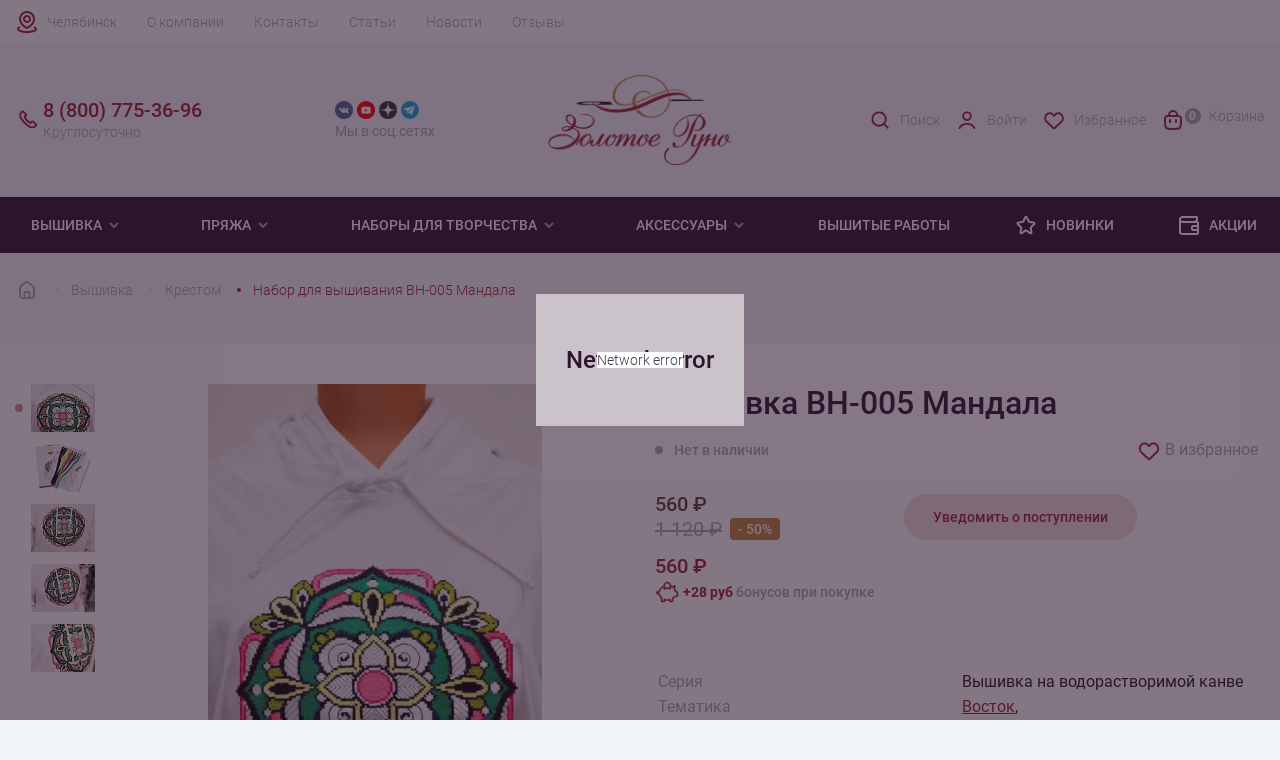

--- FILE ---
content_type: text/html; charset=UTF-8
request_url: https://www.chel.rukodelie.ru/vyshivka/krestom/vn-005-mandala/
body_size: 25675
content:
<!DOCTYPE html><html lang="ru"><head><meta charset="utf-8"><meta http-equiv="X-UA-Compatible" content="IE=edge"><meta
            name="viewport"
            content="width=device-width, user-scalable=no, initial-scale=1.0, maximum-scale=1.0, minimum-scale=1.0"
        ><meta name="theme-color" content="#fff"><meta name="apple-mobile-web-app-status-bar-style" content="black-translucent"><link rel="dns-prefetch" href="//metrica.yandex.com" /><link rel="dns-prefetch" href="//api-maps.yandex.ru" /><link rel="dns-prefetch" href="//www.google-analytics.com" /><link rel="dns-prefetch" href="//www.googleadservices.com" /><link rel="dns-prefetch" href="//mc.yandex.ru" /><link rel="dns-prefetch" href="//yastatic.net" /><link rel="dns-prefetch" href="//vk.com" /><link rel="dns-prefetch" href="//call.chatra.io" /><link rel="dns-prefetch" href="//www.gstatic.com" /><link rel="dns-prefetch" href="//www.google.com" /><link rel="preconnect" href="//www.google.com" crossorigin="anonymous" /><link rel="preconnect" href="//api-maps.yandex.ru" crossorigin="anonymous" /><link rel="preconnect" href="//www.gstatic.com" crossorigin="anonymous" /><link rel="preconnect" href="//www.googletagmanager.com" crossorigin="anonymous" /><link rel="preconnect" href="//www.google-analytics.com" crossorigin="anonymous" /><link rel="preconnect" href="//www.googleadservices.com" crossorigin="anonymous" /><link rel="preconnect" href="//mc.yandex.ru" crossorigin="anonymous" /><link rel="preconnect" href="//yastatic.net" crossorigin="anonymous" /><link rel="preconnect" href="//vk.com" crossorigin="anonymous" /><link rel="preconnect" href="//call.chatra.io" crossorigin="anonymous" /><link rel="apple-touch-icon-precomposed" sizes="57x57" href="/local/templates/rukodelie/assets/favicons/apple-touch-icon-57x57.png"/><link rel="apple-touch-icon-precomposed" sizes="114x114" href="/local/templates/rukodelie/assets/favicons/apple-touch-icon-114x114.png"/><link rel="apple-touch-icon-precomposed" sizes="72x72" href="/local/templates/rukodelie/assets/favicons/apple-touch-icon-72x72.png"/><link rel="apple-touch-icon-precomposed" sizes="144x144" href="/local/templates/rukodelie/assets/favicons/apple-touch-icon-144x144.png"/><link rel="apple-touch-icon-precomposed" sizes="60x60" href="/local/templates/rukodelie/assets/favicons/apple-touch-icon-60x60.png"/><link rel="apple-touch-icon-precomposed" sizes="120x120" href="/local/templates/rukodelie/assets/favicons/apple-touch-icon-120x120.png"/><link rel="apple-touch-icon-precomposed" sizes="76x76" href="/local/templates/rukodelie/assets/favicons/apple-touch-icon-76x76.png"/><link rel="apple-touch-icon-precomposed" sizes="152x152" href="/local/templates/rukodelie/assets/favicons/apple-touch-icon-152x152.png"/><link rel="icon" type="image/png" href="/local/templates/rukodelie/assets/favicons/favicon-196x196.png" sizes="196x196"/><link rel="icon" type="image/png" href="/local/templates/rukodelie/assets/favicons/favicon-96x96.png" sizes="96x96"/><link rel="icon" type="image/png" href="/local/templates/rukodelie/assets/favicons/favicon-32x32.png" sizes="32x32"/><link rel="icon" type="image/png" href="/local/templates/rukodelie/assets/favicons/favicon-16x16.png" sizes="16x16"/><link rel="icon" type="image/png" href="/local/templates/rukodelie/assets/favicons/favicon-128.png" sizes="128x128"/><meta name="application-name" content="Золотое Руно"/><meta name="msapplication-TileColor" content="#FFFFFF"/><meta name="msapplication-TileImage" content="/local/templates/rukodelie/assets/favicons/mstile-144x144.png"/><meta name="msapplication-square70x70logo" content="/local/templates/rukodelie/assets/favicons/mstile-70x70.png"/><meta name="msapplication-square150x150logo" content="/local/templates/rukodelie/assets/favicons/mstile-150x150.png"/><meta name="msapplication-wide310x150logo" content="/local/templates/rukodelie/assets/favicons/mstile-310x150.png"/><meta name="msapplication-square310x310logo" content="/local/templates/rukodelie/assets/favicons/mstile-310x310.png"/><link rel="preload" href="/local/templates/rukodelie/assets/fonts/Roboto-Bold.woff2" type="font/woff2" as="font" crossorigin><link rel="preload" href="/local/templates/rukodelie/assets/fonts/Roboto-Bold.woff" type="font/woff" as="font" crossorigin><link rel="preload" href="/local/templates/rukodelie/assets/fonts/Roboto-Light.woff2" type="font/woff2" as="font" crossorigin><link rel="preload" href="/local/templates/rukodelie/assets/fonts/Roboto-Light.woff" type="font/woff" as="font" crossorigin><link rel="preload" href="/local/templates/rukodelie/assets/fonts/Roboto-Medium.woff2" type="font/woff2" as="font" crossorigin><link rel="preload" href="/local/templates/rukodelie/assets/fonts/Roboto-Medium.woff" type="font/woff" as="font" crossorigin><link rel="preload" href="/local/templates/rukodelie/assets/fonts/Roboto-Regular.woff2" type="font/woff2" as="font" crossorigin><link rel="preload" href="/local/templates/rukodelie/assets/fonts/Roboto-Regular.woff" type="font/woff" as="font" crossorigin><style>
    @font-face {
        font-family: 'Roboto';
        src: url("/local/templates/rukodelie/assets/fonts/Roboto-Light.woff") format("woff"), url("/local/templates/rukodelie/assets/fonts/Roboto-Light.woff2") format("woff2");
        font-weight: 300;
        font-style: normal;
        font-display: swap;
    }

    @font-face {
        font-family: 'Roboto';
        src: url("/local/templates/rukodelie/assets/fonts/Roboto-Regular.woff") format("woff"), url("/local/templates/rukodelie/assets/fonts/Roboto-Regular.woff2") format("woff2");
        font-weight: normal;
        font-style: normal;
        font-display: swap;
    }

    @font-face {
        font-family: 'Roboto';
        src: url("/local/templates/rukodelie/assets/fonts/Roboto-Medium.woff") format("woff"), url("/local/templates/rukodelie/assets/fonts/Roboto-Medium.woff2") format("woff2");
        font-weight: 500;
        font-style: normal;
        font-display: swap;
    }

    @font-face {
        font-family: 'Roboto';
        src: url("/local/templates/rukodelie/assets/fonts/Roboto-Bold.woff") format("woff"), url("/local/templates/rukodelie/assets/fonts/Roboto-Bold.woff2") format("woff2");
        font-weight: bold;
        font-style: normal;
        font-display: swap;
    }
</style><meta http-equiv="Content-Type" content="text/html; charset=UTF-8" /><meta name="robots" content="index, follow" /><meta name="description" content="ВН-005 Мандала, заказать в интернет-магазине Рукоделие.ру c доставкой по Челябинске. Компания &amp;quot;Золотое Руно&amp;quot; производит уникальные вышивки и наборы для вязания одежды" /><link rel="canonical" href="https://www.chel.rukodelie.ru/vyshivka/krestom/vn-005-mandala/" /><script type="text/javascript" data-skip-moving="true">(function(w, d, n) {var cl = "bx-core";var ht = d.documentElement;var htc = ht ? ht.className : undefined;if (htc === undefined || htc.indexOf(cl) !== -1){return;}var ua = n.userAgent;if (/(iPad;)|(iPhone;)/i.test(ua)){cl += " bx-ios";}else if (/Windows/i.test(ua)){cl += ' bx-win';}else if (/Macintosh/i.test(ua)){cl += " bx-mac";}else if (/Linux/i.test(ua) && !/Android/i.test(ua)){cl += " bx-linux";}else if (/Android/i.test(ua)){cl += " bx-android";}cl += (/(ipad|iphone|android|mobile|touch)/i.test(ua) ? " bx-touch" : " bx-no-touch");cl += w.devicePixelRatio && w.devicePixelRatio >= 2? " bx-retina": " bx-no-retina";var ieVersion = -1;if (/AppleWebKit/.test(ua)){cl += " bx-chrome";}else if (/Opera/.test(ua)){cl += " bx-opera";}else if (/Firefox/.test(ua)){cl += " bx-firefox";}ht.className = htc ? htc + " " + cl : cl;})(window, document, navigator);</script><link href="/bitrix/js/intranet/intranet-common.min.css?173398611961199" type="text/css"  rel="stylesheet" /><link href="/bitrix/cache/css/s2/rukodelie/page_d1276968e3e5029bbcabbffaac45eb26/page_d1276968e3e5029bbcabbffaac45eb26_v1.css?176916909480532" type="text/css"  rel="stylesheet" /><link href="/bitrix/cache/css/s2/rukodelie/template_af9046c16fc2a8d5cb988edf8da5d273/template_af9046c16fc2a8d5cb988edf8da5d273_v1.css?176916909647039" type="text/css"  data-template-style="true" rel="stylesheet" /><!-- dev2fun module opengraph --><meta property="og:title" content="Вышивка ВН-005 Мандала Золотое Руно купить в Челябинске"/><meta property="og:description" content="ВН-005 Мандала, заказать в интернет-магазине Рукоделие.ру c доставкой по Челябинске. Компания &quot;Золотое Руно&quot; производит уникальные вышивки и наборы для вязания ..."/><meta property="og:url" content="https://www.chel.rukodelie.ru/vyshivka/krestom/vn-005-mandala/"/><meta property="og:type" content="website"/><meta property="og:site_name" content="Золотое Руно"/><meta property="og:image" content="https://www.chel.rukodelie.ru/upload/iblock/3b7/7tg657l1yjncvqxkm6ldt1uriq1v9mpf/vn_005_mandala.jpg"/><meta property="og:image:type" content="image/jpeg"/><meta property="og:image:width" content="658"/><meta property="og:image:height" content="1024"/><!-- /dev2fun module opengraph --><title>Вышивка ВН-005 Мандала Золотое Руно купить в Челябинске</title></head><body><header class="header"><div class="mobile__top"><div class="container"><a href="/" class="mobile__top-logo"><img
                            class="logo"
                            src="/local/templates/rukodelie/assets/img/svg/logo_mobile.svg"
                            alt=""
                            width="90"
                            height="30"
                        ><img
                            class="logo-catalog"
                            src="/local/templates/rukodelie/assets/img/svg/logo_mobile_white.svg"
                            alt=""
                            width="90"
                            height="30"
                        ></a><a href="/personal/auth/" class="mobile__top-user"><svg width="24" height="24" viewBox="0 0 24 24" fill="none" xmlns="http://www.w3.org/2000/svg"><path
                        d="M19.727 20.447c-.455-1.276-1.46-2.403-2.857-3.207C15.473 16.436 13.761 16 12 16c-1.761 0-3.473.436-4.87 1.24-1.397.804-2.402 1.931-2.857 3.207"
                        stroke="currentColor" stroke-width="2" stroke-linecap="round"/><circle cx="12" cy="8" r="4" stroke="currentColor" stroke-width="2" stroke-linecap="round"/></svg></a><button class="mobile__top-menu"><svg width="24" height="24" viewBox="0 0 24 24" fill="none" xmlns="http://www.w3.org/2000/svg"><rect
                                x="4" y="5" width="16" height="5" rx="1" stroke="currentColor" stroke-width="2"
                                stroke-linejoin="round"
                            /><rect
                                x="4" y="14" width="16" height="5" rx="1" stroke="currentColor" stroke-width="2"
                                stroke-linejoin="round"
                            /></svg></button></div></div><div class="mobile__footer"><button class="mobile__footer-button mobile__footer-catalog"><svg width="24" height="24" viewBox="0 0 24 24" fill="none" xmlns="http://www.w3.org/2000/svg"><rect
                            x="4" y="4" width="6" height="6" rx="1" stroke="currentColor" stroke-width="2"
                            stroke-linejoin="round"
                        /><rect
                            x="4" y="14" width="6" height="6" rx="1" stroke="currentColor" stroke-width="2"
                            stroke-linejoin="round"
                        /><rect
                            x="14" y="14" width="6" height="6" rx="1" stroke="currentColor" stroke-width="2"
                            stroke-linejoin="round"
                        /><rect
                            x="14" y="4" width="6" height="6" rx="1" stroke="currentColor" stroke-width="2"
                            stroke-linejoin="round"
                        /></svg>
                    Каталог                </button><button class="mobile__footer-button mobile__footer-search"><svg width="24" height="24" viewBox="0 0 24 24" fill="none" xmlns="http://www.w3.org/2000/svg"><circle cx="11" cy="11" r="7" stroke="currentColor" stroke-width="2" /><path d="M20 20L17 17" stroke="currentColor" stroke-width="2" stroke-linecap="round" /></svg>
                    Поиск                </button><button id="mobile-favorites" class="mobile__footer-button mobile__footer-favorite"><img src="/local/templates/rukodelie/assets/img/svg/heart.svg" alt="" width="24" height="24" loading="lazy">
    Избранное
</button><a href="/personal/cart/" class="mobile__footer-button mobile__footer-cart" id="mobile-footer-cart"><span class="count">0</span><img src="/local/components/sunweb/smallcart/templates/.default/image/cart.svg" alt="" width="24" height="24">
    Корзина
</a></div><div class="header__wrap"><div class="header__top"><div class="container header__top-wrap"><a class="city__selector" id="city-selector">Челябинск</a><div class="top__menu"><a href="/about/" class="top__menu-link">О компании</a><a href="/contact/" class="top__menu-link">Контакты</a><a href="/articles/" class="top__menu-link">Статьи</a><a href="/news/" class="top__menu-link">Новости</a><a href="/reviews/" class="top__menu-link">Отзывы</a></div><div class="mobile__menu"><div class="mobile__menu-block"><span class="mobile__menu-title">
            Покупателям
        </span><a href="/about/bonusnaya-programma/" class="mobile__menu-link">Бонусная система</a><a href="/about/sertifikaty/" class="mobile__menu-link">Подарочные сертификаты</a><a href="/about/delivery/#delivery-payment-info" class="mobile__menu-link">Способы оплаты</a><a href="/about/delivery/" class="mobile__menu-link">Доставка</a><a href="/about/returns/" class="mobile__menu-link">Возврат</a></div><div class="mobile__menu-block"><span class="mobile__menu-title">
            Компания
        </span><a href="/about/" class="mobile__menu-link">О нас</a><a href="/contact/" class="mobile__menu-link">Наши магазины</a><a href="/contact/" class="mobile__menu-link">Контакты и реквизиты</a></div><div class="mobile__menu-block"><span class="mobile__menu-title">
            Клуб &quot;Золотое Руно&quot;
        </span><a href="/news/" class="mobile__menu-link">Новости</a><a href="/news/actions/" class="mobile__menu-link">Акции</a><a href="/news/contest/" class="mobile__menu-link">Конкурсы</a><a href="/news/events/" class="mobile__menu-link">События</a></div></div></div></div><div class="header__middle"><div class="container"><div class="row header__middle-wrap"><a href="/" class="header__logo col-md-2 col-lg-2"><img
                                    src="/local/templates/rukodelie/assets/img/logo.png"
                                    alt=""
                                    width="198"
                                    height="97"
                                /></a><span class="header__social-title">cвязаться с нами</span><div class="header__social col-md-2 col-lg-2"><div class="header__social-wrap"><a href="https://vk.com/zolotoe_runo" target="_blank" class="header__social-link vk"><img src="/local/templates/rukodelie/components/bitrix/menu/social_header/images/vk.png"
                         alt="Группа 'Золотое Руно' вконтакте" width="24" height="24" loading="lazy"></a><a href="https://www.youtube.com/user/ZolotoeRunoRukodelie" target="_blank" class="header__social-link youtube"><img src="/local/templates/rukodelie/components/bitrix/menu/social_header/images/youtube.png"
                         alt="Канал 'Золотое Руно' на Youtube" width="24" height="24" loading="lazy"></a><a href="https://dzen.ru/id/5e8b643f8e13467f02b35091" target="_blank" class="header__social-link zen"><img src="/local/templates/rukodelie/components/bitrix/menu/social_header/images/zen.png"
                         alt="Блог 'Золотое Руно' в Яндекс.Дзен" width="24" height="24" loading="lazy"></a><a href="https://t.me/zrofficial" target="_blank" class="header__social-link telegram"><img src="/local/templates/rukodelie/components/bitrix/menu/social_header/images/telegram.png"
                         alt="Канал 'Золотое Руно' в Telegram" width="24" height="24" loading="lazy"></a></div><div class="header__social-desc">Мы в соц.сетях</div></div><div
                                class="header__contacts col-md-3 col-lg-2" itemscope=""
                                itemtype="http://schema.org/Organization"
                            ><meta itemprop="name" content="Золотое Руно"><meta itemprop="address" content="г. Москва, Соловьиный проезд 16"><a href="tel:88007753696" class="header__contacts-mobile"><span class="header__contacts-number" itemprop="telephone">8 (800) 775-36-96</span><span class="header__contacts-desc">Круглосуточно</span></a><a href="tel:+74952550373" class="header__contacts-mobile mobile"><span class="header__contacts-number" itemprop="telephone">+7 (495) 255-03-73</span><span class="header__contacts-desc" itemprop="openingHours" datetime="Mo-Fr 9:00-19:00">Пн-Пт 9:00-19:00 (мск)</span></a><a href="mailto:shop@rukodelie.ru" target="_blank" class="header__contacts-mail mobile"><span itemprop="email">shop@rukodelie.ru</span></a>                            </div><div class="header__middle-menu col-md-5 col-lg-4"><a href="/search/" class="header__middle-menu-item search"><img
                                        src="/local/templates/rukodelie/assets/img/svg/search_red.svg"
                                        alt=""
                                        width="24"
                                        height="24"
                                        loading="lazy"
                                    >
                                    Поиск                                </a><!--'start_frame_cache_header-login'-->    <a href="/personal/auth/" class="header__middle-menu-item user"><img src="/local/templates/rukodelie/components/bitrix/system.auth.form/.default/img/user_red.svg" width="24" height="24" loading="lazy">
                    Войти
            </a><!--'end_frame_cache_header-login'-->                                <a id="favorites" href="/favorites/" class="header__middle-menu-item favorite"><img src="/local/templates/rukodelie/assets/img/svg/heart_red.svg" alt="" width="24" height="24" loading="lazy">
    Избранное
</a>                                <a href="/personal/cart/" class="header__middle-menu-item cart" id="small-desctop-cart"><span class="cart__count empty">0</span>
    Корзина
</a>                            </div></div></div></div></div><!-- Меню --><div class="header__menu"><div class="container header__menu-wrap"><div class="menu__level-1"><span  class="menu__title-1"><a href="/vyshivka/">
                                Вышивка
                            </a><svg class="arrow" width="16" height="16" viewBox="0 0 16 16" fill="none"
                                 xmlns="http://www.w3.org/2000/svg"><path
                                        d="M3.29285 6.70739L8.00019 11.4141L12.7075 6.70739L11.2929 5.29272L8.00019 8.58606L4.70752 5.29272L3.29285 6.70739Z"
                                        fill="currentColor"/></svg></span><div class="menu__items-1"><div class="container menu__items-wrap-1"><div class="menu__level-2"><div class="menu__items-2"><a  class="menu__title-2">Популярное</a><div class="menu__level-3"><a href="/vyshivka/novinki/">Новинки</a><a href="/vyshivka/lidery-prodazh/">Хиты продаж</a><a href="/vyshivka/rasprodazha/">Распродажа</a><a href="/vyshivka/pod-zakaz/">Под заказ</a><a href="/vyshivka_polufabrikat/">Частичная комплектация</a></div></div></div><div class="menu__level-2"><div class="menu__items-2"><a  class="menu__title-2">Тип вышивки</a><div class="menu__level-3"><a href="/vyshivka/krestom/">Крестом</a><a href="/vyshivka/biserom/">Бисером</a></div></div></div><div class="menu__level-2"><div class="menu__items-2"><a  class="menu__title-2">По тематике</a><div class="menu__level-3"><a href="/vyshivka/zima/">Зима</a><a href="/vyshivka/zhivotnye/">Животные</a><a href="/vyshivka/frukty-i-jagody/">Фрукты</a><a href="/vyshivka/ikony/">Иконы</a><a href="/vyshivka/nasekomye/">Насекомые</a><a href="/vyshivka/natjurmort/">Натюрморт</a><a href="/vyshivka/pticy/">Птицы</a><a href="/vyshivka/peyzagi/">Пейзаж</a><a href="/vyshivka/tsvety/">Цветы</a></div></div></div><div class="menu__level-2"><div class="menu__items-2"><a  class="menu__title-2">Праздники</a><div class="menu__level-3"><a href="/vyshivka/noviy-god/">Новый год</a><a href="/vyshivka/s-rozhdestvom/">Рождество</a><a href="/vyshivka/den-rozhdeniya/"> День рождения</a></div></div></div></div></div></div><div class="menu__level-1"><span  class="menu__title-1"><a href="/pryaja/">
                                Пряжа
                            </a><svg class="arrow" width="16" height="16" viewBox="0 0 16 16" fill="none"
                                 xmlns="http://www.w3.org/2000/svg"><path
                                        d="M3.29285 6.70739L8.00019 11.4141L12.7075 6.70739L11.2929 5.29272L8.00019 8.58606L4.70752 5.29272L3.29285 6.70739Z"
                                        fill="currentColor"/></svg></span><div class="menu__items-1"><div class="container menu__items-wrap-1"><div class="menu__level-2"><div class="menu__items-2"><a  class="menu__title-2">Популярное</a><div class="menu__level-3"><a href="/pryaja/novinki/">Новинки</a><a href="/pryaja/zimnyaya/">Зимняя пряжа</a><a href="/pryaja/rasprodazha/">Распродажа</a></div></div></div><div class="menu__level-2"><div class="menu__items-2"><a  class="menu__title-2">По составу</a><div class="menu__level-3"><a href="/pryaja/alpaca/">Альпака</a><a href="/pryaja/angora/">Ангора</a><a href="/pryaja/viskoza/">Вискоза</a><a href="/pryaja/kashemir/">Кашемир</a><a href="/pryaja/len/">Лён</a><a href="/pryaja/merinos/">Меринос</a><a href="/pryaja/microfibra/">Микрофибра</a><a href="/pryaja/moher/">Мохер</a><a href="/pryaja/poliamid/">Полиамид</a><a href="/pryaja/poliester/">Полиэстер</a><a href="/pryaja/hlopok/">Хлопок</a><a href="/pryaja/shelk/">Шелк</a><a href="/pryaja/sherst/">Шерсть</a></div></div></div><div class="menu__level-2"><div class="menu__items-2"><a  class="menu__title-2">По производителю</a><div class="menu__level-3"><a href="/pryaja/mondial/">Mondial</a><a href="/pryaja/lang-yarns/"> Lang yarns</a><a href="/pryaja/lamana/">Lamana</a><a href="/pryaja/schulana/">Schulana</a></div></div></div><div class="menu__level-2"><div class="menu__items-2"><a  class="menu__title-2">По типу изделия</a><div class="menu__level-3"><a href="/pryaja/dlya-vyazaniya-varezhek/">Варежки</a><a href="/pryaja/dlya-vyazaniya-dzhempera/">Джемпер</a><a href="/pryaja/dlya-vyazaniya-kardigana/">Кардиган</a><a href="/pryaja/dlya-vyazaniya-noskov/">Носки</a><a href="/pryaja/dlya-vyazaniya-platya/">Платье</a><a href="/pryaja/dlya-vyazaniya-svitera/">Свитер</a><a href="/pryaja/dlya-vyazaniya-shapok/">Шапка</a><a href="/pryaja/dlya-vyazaniya-sharfa/">Шарф</a></div></div></div></div></div></div><div class="menu__level-1"><span  class="menu__title-1"><a href="/tvorchestvo/">
                                Наборы для творчества
                            </a><svg class="arrow" width="16" height="16" viewBox="0 0 16 16" fill="none"
                                 xmlns="http://www.w3.org/2000/svg"><path
                                        d="M3.29285 6.70739L8.00019 11.4141L12.7075 6.70739L11.2929 5.29272L8.00019 8.58606L4.70752 5.29272L3.29285 6.70739Z"
                                        fill="currentColor"/></svg></span><div class="menu__items-1"><div class="container menu__items-wrap-1"><div class="menu__level-2"><div class="menu__items-2"><a  class="menu__title-2">По типу </a><div class="menu__level-3"><a href="/tvorchestvo/nabory-v-tekhnike-mikrovyshivki/">Микровышивка</a><a href="/tvorchestvo/nabory-dlya-vyazaniya/">Наборы для вязания одежды</a><a href="/tvorchestvo/nabory-dlya-vyazaniya-igrushek/">Наборы для вязания игрушек</a></div></div></div></div></div></div><div class="menu__level-1"><span  class="menu__title-1"><a >
                                Аксессуары
                            </a><svg class="arrow" width="16" height="16" viewBox="0 0 16 16" fill="none"
                                 xmlns="http://www.w3.org/2000/svg"><path
                                        d="M3.29285 6.70739L8.00019 11.4141L12.7075 6.70739L11.2929 5.29272L8.00019 8.58606L4.70752 5.29272L3.29285 6.70739Z"
                                        fill="currentColor"/></svg></span><div class="menu__items-1"><div class="container menu__items-wrap-1"><div class="menu__level-2"><div class="menu__items-2"><a href="/aksessuary-dlya-vyshivaniya/" class="menu__title-2">Для вышивания</a><div class="menu__level-3"><a href="/aksessuary-dlya-vyshivaniya/muline/">Мулине</a><a href="/aksessuary-dlya-vyshivaniya/nitki-dmc-frantsiya/">Нитки DMC</a><a href="/aksessuary-dlya-vyshivaniya/nitki-madeira-germaniya/">Нитки Madeira</a><a href="/aksessuary-dlya-vyshivaniya/madeira-muline-rico/">Нитки Rico Design</a><a href="/aksessuary-dlya-vyshivaniya/pyaltsy/">Пяльцы</a><a href="/aksessuary-dlya-vyshivaniya/biser/">Бисер</a></div></div></div><div class="menu__level-2"><div class="menu__items-2"><a href="/aksessuary-dlya-vyazaniya/" class="menu__title-2">Для вязания</a><div class="menu__level-3"><a href="/aksessuary-dlya-vyazaniya/kryuchki/">Крючки</a><a href="/aksessuary-dlya-vyazaniya/nabory-kryuchkov/">Наборы крючков</a><a href="/aksessuary-dlya-vyazaniya/spitsy/">Спицы</a><a href="/aksessuary-dlya-vyazaniya/nabory-spits/">Наборы спиц</a><a href="/aksessuary-dlya-vyazaniya/instrumentariy/">Инструментарий</a><a href="/aksessuary-dlya-vyazaniya/leski/">Лески</a></div></div></div><div class="menu__level-2"><div class="menu__items-2"><a href="/aksessuary-dlya-rukodeliya/" class="menu__title-2">Для рукоделия</a><div class="menu__level-3"><a href="/aksessuary-dlya-rukodeliya/nitki-shveynye/">Нитки швейные</a><a href="/aksessuary-dlya-rukodeliya/igly/">Иглы</a><a href="/aksessuary-dlya-rukodeliya/igolnitsy/">Игольницы</a><a href="/aksessuary-dlya-rukodeliya/lupy/">Лупы</a><a href="/aksessuary-dlya-rukodeliya/instrumentariy/">Инструментарий</a></div></div></div></div></div></div><a href="/gotovaya-vyshivka/" class="menu__link">
                        Вышитые работы
                    </a><a href="https://www.rukodelie.ru/novelty/2025/" class="menu__link"><svg width="24" height="24" viewBox="0 0 24 24" fill="none" xmlns="http://www.w3.org/2000/svg"><path
                            d="M10.1439 6.62753C10.9305 4.66653 11.3238 3.68604 12.0001 3.68604C12.6764 3.68604 13.0697 4.66653 13.8563 6.62753L13.893 6.71885C14.3373 7.82672 14.5595 8.38065 15.0124 8.71734C15.4652 9.05403 16.0597 9.10727 17.2486 9.21374L17.4636 9.23299C19.4094 9.40726 20.3823 9.49439 20.5905 10.1134C20.7986 10.7324 20.0761 11.3897 18.6311 12.7044L18.1488 13.1432C17.4173 13.8087 17.0515 14.1414 16.8811 14.5776C16.8493 14.6589 16.8228 14.7423 16.8019 14.8271C16.6899 15.2817 16.797 15.7645 17.0112 16.7299L17.0778 17.0305C17.4715 18.8048 17.6684 19.692 17.3247 20.0746C17.1963 20.2176 17.0293 20.3206 16.8439 20.3712C16.3477 20.5066 15.6433 19.9325 14.2343 18.7844C13.3091 18.0305 12.8465 17.6536 12.3154 17.5688C12.1065 17.5354 11.8937 17.5354 11.6847 17.5688C11.1536 17.6536 10.6911 18.0305 9.76589 18.7844C8.35694 19.9325 7.65246 20.5066 7.15626 20.3712C6.97084 20.3206 6.80393 20.2176 6.67551 20.0746C6.33183 19.692 6.52866 18.8048 6.92234 17.0305L6.98902 16.7299C7.20322 15.7645 7.31033 15.2817 7.19827 14.8271C7.17737 14.7423 7.15093 14.6589 7.11913 14.5776C6.94866 14.1414 6.58291 13.8087 5.8514 13.1432L5.36912 12.7044C3.92408 11.3897 3.20155 10.7324 3.40973 10.1134C3.61791 9.49439 4.59082 9.40726 6.53663 9.23299L6.75157 9.21374C7.94049 9.10727 8.53494 9.05403 8.98779 8.71734C9.44064 8.38065 9.66284 7.82672 10.1072 6.71885L10.1439 6.62753Z"
                            stroke="currentColor" stroke-width="2"/></svg>
                Новинки
            </a><a href="/news/actions/" class="menu__link"><svg width="24" height="24" viewBox="0 0 24 24" fill="none" xmlns="http://www.w3.org/2000/svg"><path
                            d="M21 13H22H21ZM19.8317 6.99084L18.8878 6.66056L19.8317 6.99084ZM17.9908 8.83165L17.6606 7.88777L17.9908 8.83165ZM15.2929 16.7071L14.5858 17.4142L15.2929 16.7071ZM15.2929 13.2929L14.5858 12.5858L15.2929 13.2929ZM20.7071 9.29289L21.4142 8.58579L20.7071 9.29289ZM19 21V22V21ZM20.7071 20.7071L20 20L20.7071 20.7071ZM7.00001 21V22V21ZM3.58579 20.4142L2.87869 21.1213L3.58579 20.4142ZM19.6651 4.02806L19.9954 3.08418L19.6651 4.02806ZM19.9719 4.33486L20.9158 4.00458L19.9719 4.33486ZM5.50001 5L19.2857 5V3L5.50001 3L5.50001 5ZM7.00001 22L19 22V20L7.00001 20V22ZM2.00001 6.5L2.00001 17H4.00001L4.00001 6.5H2.00001ZM19 8L5.50001 8V10L19 10L19 8ZM20 17V19H22L22 17H20ZM20 11L20 13H22L22 11H20ZM17 18H21V16H17V18ZM20 13L20 17H22L22 13H20ZM21 12H17V14H21V12ZM15.7143 8L15 8V10L15.7143 10V8ZM19 4.71428C19 5.99493 18.9859 6.38024 18.8878 6.66056L20.7755 7.32112C21.0141 6.6392 21 5.82755 21 4.71428H19ZM15.7143 10C16.8276 10 17.6392 10.0141 18.3211 9.77553L17.6606 7.88777C17.3802 7.98585 16.9949 8 15.7143 8V10ZM18.8878 6.66056C18.6867 7.23505 18.2351 7.68674 17.6606 7.88777L18.3211 9.77553C19.4701 9.37348 20.3735 8.4701 20.7755 7.32112L18.8878 6.66056ZM14 15C14 15.4431 13.9979 15.8761 14.0455 16.2305C14.097 16.6137 14.2226 17.051 14.5858 17.4142L16 16C16.0703 16.0703 16.0494 16.1254 16.0277 15.964C16.0021 15.7738 16 15.4997 16 15H14ZM17 16C16.5003 16 16.2262 15.9979 16.036 15.9723C15.8746 15.9506 15.9297 15.9297 16 16L14.5858 17.4142C14.949 17.7774 15.3863 17.903 15.7695 17.9545C16.1239 18.0021 16.5569 18 17 18V16ZM16 15C16 14.5003 16.0021 14.2262 16.0277 14.036C16.0494 13.8746 16.0703 13.9297 16 14L14.5858 12.5858C14.2226 12.949 14.097 13.3863 14.0455 13.7695C13.9979 14.1239 14 14.5569 14 15H16ZM17 12C16.5569 12 16.1239 11.9979 15.7695 12.0455C15.3863 12.097 14.949 12.2226 14.5858 12.5858L16 14C15.9297 14.0703 15.8746 14.0494 16.036 14.0277C16.2262 14.0021 16.5003 14 17 14V12ZM19 10C19.4997 10 19.7738 10.0021 19.964 10.0277C20.1254 10.0494 20.0703 10.0703 20 10L21.4142 8.58579C21.051 8.22257 20.6137 8.09705 20.2305 8.04553C19.8761 7.99788 19.4431 8 19 8L19 10ZM22 11C22 10.5569 22.0021 10.1239 21.9545 9.76948C21.903 9.38628 21.7774 8.949 21.4142 8.58579L20 10C19.9297 9.92968 19.9506 9.87455 19.9723 10.036C19.9979 10.2262 20 10.5003 20 11H22ZM19 22C19.4431 22 19.8761 22.0021 20.2305 21.9545C20.6137 21.903 21.051 21.7774 21.4142 21.4142L20 20C20.0703 19.9297 20.1254 19.9506 19.964 19.9723C19.7738 19.9979 19.4997 20 19 20V22ZM20 19C20 19.4997 19.9979 19.7738 19.9723 19.964C19.9506 20.1254 19.9297 20.0703 20 20L21.4142 21.4142C21.7774 21.051 21.903 20.6137 21.9545 20.2305C22.0021 19.8761 22 19.4431 22 19H20ZM7.00001 20C6.02893 20 5.40122 19.9979 4.93871 19.9357C4.50497 19.8774 4.36902 19.7832 4.2929 19.7071L2.87869 21.1213C3.38835 21.631 4.0167 21.8297 4.67222 21.9179C5.29897 22.0021 6.08547 22 7.00001 22V20ZM2.00001 17C2.00001 17.9145 1.99788 18.701 2.08215 19.3278C2.17028 19.9833 2.36902 20.6117 2.87869 21.1213L4.2929 19.7071C4.21678 19.631 4.12263 19.495 4.06431 19.0613C4.00213 18.5988 4.00001 17.9711 4.00001 17H2.00001ZM2.00001 6.5C2.00001 8.433 3.56701 10 5.50001 10V8C4.67158 8 4.00001 7.32843 4.00001 6.5H2.00001ZM19.2857 5C19.3372 5 19.3747 5.00001 19.4065 5.00037C19.4383 5.00073 19.4543 5.00136 19.4617 5.0018C19.4688 5.00221 19.4578 5.00191 19.4362 4.99831C19.4126 4.99439 19.3771 4.98673 19.3349 4.97194L19.9954 3.08418C19.7144 2.98586 19.4015 3 19.2857 3V5ZM21 4.71428C21 4.59849 21.0141 4.28557 20.9158 4.00458L19.0281 4.66514C19.0133 4.62287 19.0056 4.58742 19.0017 4.56385C18.9981 4.54218 18.9978 4.53118 18.9982 4.53829C18.9986 4.54567 18.9993 4.56166 18.9996 4.59346C19 4.62528 19 4.66277 19 4.71428H21ZM19.3349 4.97194C19.1912 4.92169 19.0783 4.80876 19.0281 4.66514L20.9158 4.00458C20.7651 3.57371 20.4263 3.23494 19.9954 3.08418L19.3349 4.97194ZM4.00001 6.5C4.00001 5.67157 4.67158 5 5.50001 5L5.50001 3C3.56701 3 2.00001 4.567 2.00001 6.5H4.00001Z"
                            fill="currentColor"/></svg>
                Акции
            </a></div></div><!-- Мобильный поиск --><div class="header__search"><div class="container"><form class="search__input-wrap" method="get" action="/search/"><button class="search__input-clear" type="reset"><img
                                src="/local/templates/rukodelie/assets/img/svg/close.svg"
                                alt=""
                                width="24"
                                height="24"
                                loading="lazy"
                            ></button><input class="search__input" type="text" name="q" placeholder="Что вы ищете"></form></div></div></header><div id="BxAppBreadcrumb" is="bx-breadcrumb"><ul class="container breadcrumbs" itemscope="" itemtype="https://schema.org/BreadcrumbList" ><li class="breadcrumbs__item " itemprop="itemListElement" itemscope="" itemtype="https://schema.org/ListItem"><a itemprop="item" href="/"><meta itemprop="position" content="1"><meta itemprop="name" content="Главная"><svg width="24" height="24" viewBox="0 0 24 24" fill="none" xmlns="http://www.w3.org/2000/svg"><path d="M5 12.7595C5 11.4018 5 10.7229 5.27446 10.1262C5.54892 9.52943 6.06437 9.08763 7.09525 8.20401L8.09525 7.34687C9.95857 5.74974 10.8902 4.95117 12 4.95117C13.1098 4.95117 14.0414 5.74974 15.9047 7.34687L16.9047 8.20401C17.9356 9.08763 18.4511 9.52943 18.7255 10.1262C19 10.7229 19 11.4018 19 12.7595V16.9999C19 18.8856 19 19.8284 18.4142 20.4142C17.8284 20.9999 16.8856 20.9999 15 20.9999H9C7.11438 20.9999 6.17157 20.9999 5.58579 20.4142C5 19.8284 5 18.8856 5 16.9999V12.7595Z" stroke="currentColor" stroke-width="2"></path><path d="M14.5 21V16C14.5 15.4477 14.0523 15 13.5 15H10.5C9.94772 15 9.5 15.4477 9.5 16V21" stroke="currentColor" stroke-width="2" stroke-linecap="round" stroke-linejoin="round"></path></svg></a></li><li class="breadcrumbs__item " itemprop="itemListElement" itemscope="" itemtype="https://schema.org/ListItem"><a itemprop="item" href="/vyshivka/"><span itemprop="name">Вышивка</span><meta itemprop="position" content="2"></a></li><li class="breadcrumbs__item last-link" itemprop="itemListElement" itemscope="" itemtype="https://schema.org/ListItem"><a itemprop="item" href="/vyshivka/krestom/"><span itemprop="name">Крестом</span><meta itemprop="position" content="3"></a></li><li class="breadcrumbs__item"><a>Набор для вышивания ВН-005 Мандала</a></li></ul><script type="application/ld+json">
    {
      "@context": "https://schema.org",
      "@type": "BreadcrumbList",
      "itemListElement": [{
            "@type": "ListItem",
            "position": 0,
            "name": "Главная",
            "item": "/"
        },{
                "@type": "ListItem",
                "position": 1,
                "name": "Вышивка",
                "item": "/vyshivka/"
        },{
                "@type": "ListItem",
                "position": 2,
                "name": "Крестом",
                "item": "/vyshivka/krestom/"
        }]
    }
</script></div><div itemscope itemtype="http://schema.org/Product" style="display: contents;"><div class="content-container"><div class="container" id="appDetailProduct"><div class="product row"><div class="product__product-gallery col-xs-12 col-md-6 col-lg-5"><div class="product-gallery" is="detail-images" :slides="images"><div class="product-gallery__sliders-wrapper"><div class="thumb-slider"><div class="thumb-slider__slide thumb-slider__slide_active"><img
                                            class="thumb-slider__slide-image"
                                            src="/upload/resize_cache/iblock/3b7/7tg657l1yjncvqxkm6ldt1uriq1v9mpf/64_48_2/vn_005_mandala.jpg"
                                            width="64"
                                            height="48"
                                            loading="lazy"
                                        ></div><div class="thumb-slider__slide "><img
                                            class="thumb-slider__slide-image"
                                            src="/upload/resize_cache/iblock/1d2/ekzz4wyroldk5j3d61b106kpa660h931/64_48_2/030d2fc7-b4ae-11eb-80df-b8ca3a6f79bd_28446f12-0d73-11ec-80e0-b8ca3a6f79bd.jpg"
                                            width="64"
                                            height="48"
                                            loading="lazy"
                                        ></div><div class="thumb-slider__slide "><img
                                            class="thumb-slider__slide-image"
                                            src="/upload/resize_cache/iblock/cfe/uyxpk5bnfjo3p7n6xylmjpz3t9thakhv/64_48_2/030d2fc7-b4ae-11eb-80df-b8ca3a6f79bd_28446f13-0d73-11ec-80e0-b8ca3a6f79bd.jpg"
                                            width="64"
                                            height="48"
                                            loading="lazy"
                                        ></div><div class="thumb-slider__slide "><img
                                            class="thumb-slider__slide-image"
                                            src="/upload/resize_cache/iblock/ca3/2n8ki3q42d1o789ggefl042rxtas79ll/64_48_2/030d2fc7-b4ae-11eb-80df-b8ca3a6f79bd_28446f14-0d73-11ec-80e0-b8ca3a6f79bd.jpg"
                                            width="64"
                                            height="48"
                                            loading="lazy"
                                        ></div><div class="thumb-slider__slide "><img
                                            class="thumb-slider__slide-image"
                                            src="/upload/resize_cache/iblock/1b1/15yk31p1l8nujbo6qg1wfjwdcliviwof/64_48_2/030d2fc7-b4ae-11eb-80df-b8ca3a6f79bd_28446f15-0d73-11ec-80e0-b8ca3a6f79bd.jpg"
                                            width="64"
                                            height="48"
                                            loading="lazy"
                                        ></div></div><div class="main-slider"><img
                                    itemprop="image"
                                    class="main-slider__slide"
                                    src="/upload/resize_cache/iblock/3b7/7tg657l1yjncvqxkm6ldt1uriq1v9mpf/650_520_040cd750bba9870f18aada2478b24840a/vn_005_mandala.jpg"
                                    width="651"
                                    height="448"
                                ></div></div><div class="product-gallery__controls"><button class="product-gallery__fullscreen"><svg width="24" height="24" fill="none" xmlns="http://www.w3.org/2000/svg"><path d="M4 4V3H3v1h1Zm7.293 8.707a1 1 0 0 0 1.414-1.414l-1.414 1.414ZM5 10V4H3v6h2ZM4 5h6V3H4v2Zm-.707-.293 8 8 1.414-1.414-8-8-1.414 1.414Z" fill="currentColor" /><path d="M4 20v1H3v-1h1Zm7.293-8.707a1 1 0 0 1 1.414 1.414l-1.414-1.414ZM5 14v6H3v-6h2Zm-1 5h6v2H4v-2Zm-.707.293 8-8 1.414 1.414-8 8-1.414-1.414Z" fill="currentColor" /><path d="M20 4V3h1v1h-1Zm-7.293 8.707a1 1 0 0 1-1.414-1.414l1.414 1.414ZM19 10V4h2v6h-2Zm1-5h-6V3h6v2Zm.707-.293-8 8-1.414-1.414 8-8 1.414 1.414Z" fill="currentColor" /><path d="M20 20v1h1v-1h-1Zm-7.293-8.707a1 1 0 0 0-1.414 1.414l1.414-1.414ZM19 14v6h2v-6h-2Zm1 5h-6v2h6v-2Zm.707.293-8-8-1.414 1.414 8 8 1.414-1.414Z" fill="currentColor" /></svg></button><span class="product-gallery__counters">1/6</span><div class="product-gallery__buttons"><button class="product-gallery-button product-gallery-button_left"><svg width="24" height="24" fill="none" xmlns="http://www.w3.org/2000/svg"><path d="m13.878 4.878-7.06 7.061L13.878 19 16 16.878l-4.94-4.939L16 7l-2.122-2.122Z" fill="currentColor" /></svg></button><button class="product-gallery-button product-gallery-button_right"><svg width="24" height="24" fill="none" xmlns="http://www.w3.org/2000/svg"><path d="M10.061 19.061 17.121 12l-7.06-7.061-2.122 2.122L12.879 12l-4.94 4.939 2.122 2.122Z" fill="currentColor" /></svg></button></div></div></div><div class="product__yt-link-wrapper"><a
                                    href="javascript:;" class="product__yt-link"
                                    data-fancybox="video-gallery"
                                    data-type="iframe"
                                    data-options="{closeButton: 'outside'}"
                                    data-src="https://www.youtube.com/embed/cjKJqgcLghs?rel=0&autoplay=1&origin=https://www.rukodelie.ru"
                                >
                                    Смотреть видео - обзор
                                </a></div><div class="product__color-notification">
                        Изображения и цвет представленного товара могут незначительно отличаться от оригинала продукции, взависимости от разрешения и настроек вашего монитора, а также условий освещения при съемке
                    </div></div><div class="product__info col-xs-12 col-md-6 col-lg-5"><div class="product__title"><h1 itemprop="name" v-text="h1 || 'Вышивка ВН-005 Мандала'">Вышивка ВН-005 Мандала</h1><meta itemprop="category" content="Крестом"><meta itemprop="url" content="/vyshivka/krestom/vn-005-mandala/"><div class="product__status-bar"><availability-status :offer="actualOffer"></availability-status><div class="product__favorite-wrap"><bx-btn-favorites-with-text :productid="1034" ></bx-btn-favorites-with-text></div></div></div><div class="product__action-block" is="product-action"><div
                                class="product__price-container" itemprop="offers" itemscope
                                itemtype="http://schema.org/Offer"
                            ><span class="product__price h4">560 &#8381;</span><span class="product__price product__price_old">1&nbsp;120 &#8381;</span><span class="product__price-economy-chip">-&nbsp;50%</span><meta itemprop="price" content="560"><meta itemprop="priceCurrency" content="RUB"><meta itemprop="availability" content="http://schema.org/InStock"><meta itemprop="url" content="/vyshivka/krestom/vn-005-mandala/"></div><button class="product__buy-btn button button--secondary button--round">
                                    Уведомить о поступлении
                                </button><div class="product__total-wrapper"><div class="product__total h4">560 &#8381;</div><div class="product__total-bonus"><span class="product__total-bonus-sum">+28 руб</span>&nbsp;бонусов
                                        при покупке
                                    </div></div></div><div
                        class="content-equipment"
                        is="detail-equipment"
                        :sets="sets"
                        :actual="actualOffer"
                        style="display: contents"
                    ></div><div
                        class="content-parameters-table"
                        inline-template
                        is="detail-parameter"
                        :properties="properties"
                        :icons="icons"
                        :offer="offer"
                    ><table itemprop="description" class="content-parameters"><tr><td>Серия</td><td class="content-parameters-right">
                                                                                            Вышивка на водорастворимой канве
                                                                                    </td></tr><tr><td>Тематика</td><td class="content-parameters-right"><a href="/vyshivka/vostochnie/">Восток</a>,<br> <a href="/vyshivka/kartiny/">Жанр живописи</a>,<br> <a href="/vyshivka/narody-mira/">Народы мира</a>,<br> <!--noindex--><a href="/vyshivka/filter/tematika-is-2b1c0a2d-8a35-11eb-80de-b8ca3a6f79bd/apply/" rel="nofollow">Религиозная</a><!--/noindex--></td></tr><tr><td>Основа</td><td class="content-parameters-right">
                                                                                            канва водорастворимая 14
                                                                                    </td></tr><tr><td>Техника</td><td class="content-parameters-right">
                                                                                            счётный крест
                                                                                    </td></tr><tr><td>Производитель</td><td class="content-parameters-right">
                                                                                            Золотое Руно
                                                                                    </td></tr><tr><td>Дизайнер</td><td class="content-parameters-right">
                                                                                            Буйновская Людмила
                                                                                    </td></tr><tr><td>Размер по горизонтали (см)</td><td class="content-parameters-right">
                                                                                            21
                                                                                    </td></tr><tr><td>Размер по вертикали (см)</td><td class="content-parameters-right">
                                                                                            21
                                                                                    </td></tr><tr><td>Количество цветов</td><td class="content-parameters-right">
                                                                                            8
                                                                                    </td></tr><tr><td>Примечание</td><td class="content-parameters-right">
                                                                                            Вышивается крестом
                                                                                    </td></tr><tr><td>Комплектация</td><td class="content-parameters-right">
                                                                                            мулине Madeira (Германия),<br> канва Zweigart (Германия),<br> игла для вышивания,<br> комплект схем,<br> инструкция,<br> Багетная рама в комплект набора не входит!
                                                                                    </td></tr></table></div></div></div></div></div><div id="container-basket" class="container"><div id="second-detail-action"></div><div class="content-detail"><div class="container-detail-tabs"><div class="container-tabs slide0"><img class="chevron_left-tabs" src="/local/components/sunweb/catalog.element/templates/.default/img/chevron_left.svg" alt=""><button data-target="description" class="button-tabs button-active">
                        Описание
                    </button><button data-target="action" class="button-tabs tabs-discount">
                            % Скидки
                        </button><button data-target="delivery" class="button-tabs">Доставка</button><button data-target="payment" class="button-tabs">Оплата</button></div></div><div class="content-detail-text"><div data-tab="description" class="container-content active" itemprop="description"><p>ВН-005 Мандала &#40;набор для вышивания&#41;</p>
                                                                                        Мандала – яркий символ, который может приблизить человека к исполнению желаний, и без сомнения станет яркой деталью вашего весеннего гардероба, дополняя и освежая образ.<br />
Украсьте одежду чудесной вышивкой, а водорастворимая канва поможет сделать процесс вышивания лёгким и приятным.
                                    </div><div data-tab="action" class="container-content"><div class="discount-block__title">Постоянная скидка 3%&nbsp;-&nbsp;15%</div><div class="discount-conditions__text">Вы можете сэкономить от 3% до 15% в зависимости от суммы вашего заказа!</div><div class="discount-conditions__table-wrap"><table class="discount-conditions__table" cellspacing="0" cellpadding="0"><tbody><tr class="discount-conditions__row-head"><td class="discount-conditions__column-head">Скидка</td><td>3 %</td><td>5 %</td><td>7 %</td><td>10 %</td><td>15 %</td></tr><tr class="discount-conditions__row"><td class="discount-conditions__column-head">Сумма заказа</td><td>5 000 р.</td><td>10 000 р.</td><td>15 000 р.</td><td>20 000 р.</td><td>25 000 р.</td></tr></tbody></table></div><div class="discount-block__text">Вы можете сэкономить от 3% до 15% в зависимости от суммы вашего заказа!</div></div><div data-tab="delivery" class="container-content"><div class="product-delivery"><p class="h5">
        Россия:
    </p><ul class="p"><li>Курьерская доставка до двери.</li><li>Доставка до пункта выдачи заказов сервиса СДЭК.</li><li>Доставка почтой России, как наложенным платежом (плюс почтовая комиссия 2-3%), так и обычной посылкой
            (без комиссии).
        </li></ul><p class="h5">
        Москва и Санкт-Петербург:
    </p><p>У жителей Москвы и Санкт-Петербурга, кроме вышеперечисленных вариантов доставки, есть отличная
        возможность воспользоваться услугами курьера.
    <p><p class="h5">
        Таможенный Союз и СНГ:
    </p><p>Для стран Таможенного Союза мы предлагаем использовать российскую курьерскую службу доставки
        ЕМS почты России, СДЭК.
    </p><p class="h5">
        Другие страны:
    </p><p>Жители других государств могут воспользоваться проверенный курьерской службой почты России -
        ЕМS Россия - быстро, надёжно и недорого по сравнению с другими аналогичными сервисами.
    </p></div></div><div data-tab="payment" class="container-content"><p class="delivery-info-text tab-content-title"><strong class="h5">Оплата</strong></p><p>
    На наш взгляд, наиболее удобный и надёжный способ оплаты покупок в интернет
    магазине - сервис приема онлайн платежей <strong class="h5">Яндекс касса</strong>.
    Сервис позволяет оплачивать ваши заказы <strong class="h5">банковской картой</strong>,
    или же использовать "Яндекс.деньги", QIWI Кошелек, и другие методы онлайн-оплаты.
</p><p>
    Также вы можете оплатить ваш заказ наличными при получении, или сделать
    банковский перевод по выставленному нами счёту.
</p><p>После оформления заказа наш менеджер свяжет с вами для подтверждения и уточнения всех
    деталей.</p><p>Ваш заказ будет собран и отправлен в течение двух-трех рабочих дней, и вы получите трек
    номер посылки для отслеживания.</p></div></div><div id="appFeedbackList" class="content-feedback"><div class="content-feedback-title"><div class="h2">Нет отзывов</div><div class="star star_yellow star_empty"></div><div class="star star_yellow star_empty"></div><div class="star star_yellow star_empty"></div><div class="star star_yellow star_empty"></div><div class="star star_yellow star_empty"></div></div><div id="add-otzyvy"><div class="reviews-head"><button class="button button--outline  button--round button--icon button-chat-reviews" disabled><svg width="25" height="24" viewBox="0 0 25 24" fill="none" xmlns="http://www.w3.org/2000/svg"><path d="M4.5 12C4.5 7.58172 8.08172 4 12.5 4V4C16.9183 4 20.5 7.58172 20.5 12V17.0909C20.5 17.9375 20.5 18.3608 20.3739 18.6989C20.1712 19.2425 19.7425 19.6712 19.1989 19.8739C18.8608 20 18.4375 20 17.5909 20H12.5C8.08172 20 4.5 16.4183 4.5 12V12Z"
                      stroke="#9C2531" stroke-width="2"/><path d="M9.5 11L15.5 11" stroke="#9C2531" stroke-width="2" stroke-linecap="round"
                      stroke-linejoin="round"/><path d="M12.5 15H15.5" stroke="#9C2531" stroke-width="2" stroke-linecap="round"
                      stroke-linejoin="round"/></svg>
            Написать отзыв
        </button></div></div><feedback-list inline-template><div><bx-pagen inline-template><!--// composite mode allow //--><div class="pagination"  style="display:none" ><div class="pagination__wrap"></div></div></bx-pagen></div></feedback-list></div></div></div></div><div class="container"><!--// start bigdata //--><!--'start_frame_cache_bigdata_frame'-->    <div id="appBigDataList"></div><!--'end_frame_cache_bigdata_frame'--><!--//end//--><!--// end bigdata //--></div><footer class="footer"><div class="footer__wrap"><div class="row"><div class="footer__data col-lg-2"><a href="/" class="footer__logo"><img src="/local/templates/rukodelie/assets/img/logo_footer.png"
                                 alt="Логотип компании Золотое руно" width="214" height="105" loading="lazy"></a><div class="footer__social"><div class="footer__social-wrap"><a href="https://vk.com/zolotoe_runo" target="_blank" class="footer__social-link vk"><img src="/local/templates/rukodelie/components/bitrix/menu/social_footer/images/vk.png"
                         alt="Группа 'Золотое Руно' вконтакте"  width="24" height="24" loading="lazy"></a><a href="https://www.youtube.com/user/ZolotoeRunoRukodelie" target="_blank" class="footer__social-link youtube"><img src="/local/templates/rukodelie/components/bitrix/menu/social_footer/images/youtube.png"
                         alt="Канал 'Золотое Руно' на Youtube"  width="24" height="24" loading="lazy"></a><a href="https://dzen.ru/id/5e8b643f8e13467f02b35091" target="_blank" class="footer__social-link zen"><img src="/local/templates/rukodelie/components/bitrix/menu/social_footer/images/zen.png"
                         alt="Блог 'Золотое Руно' в Яндекс.Дзен"  width="24" height="24" loading="lazy"></a><a href="https://t.me/zrofficial" target="_blank" class="footer__social-link telegram"><img src="/local/templates/rukodelie/components/bitrix/menu/social_footer/images/telegram.png"
                         alt="Канал 'Золотое Руно' в Telegram"  width="24" height="24" loading="lazy"></a></div><span class="footer__social-desc">Мы в соц.сетях</span></div></div><div class="footer__menu col-lg-8 col-xs-12"><div class="row"><div class="footer__menu-item col-xs-12 col-md-3"><span class="footer__menu-title">
            Клуб &quot;Золотое Руно&quot;
        </span><div class="footer__menu-items"><div class="footer__menu-wrap"><a href="/news/" class="footer__menu-link">Новости</a><a href="/news/actions/" class="footer__menu-link">Акции</a><a href="/news/contest/" class="footer__menu-link">Конкурсы</a><a href="/news/events/" class="footer__menu-link">События</a></div></div></div><div class="footer__menu-item col-xs-12 col-md-3"><span class="footer__menu-title">
            Покупателям
        </span><div class="footer__menu-items"><div class="footer__menu-wrap"><a href="/about/bonusnaya-programma/" class="footer__menu-link">Бонусная система</a><a href="/about/sertifikaty/" class="footer__menu-link">Подарочные сертификаты</a><a href="/about/delivery/#delivery-payment-info" class="footer__menu-link">Способы оплаты</a><a href="/about/delivery/" class="footer__menu-link">Доставка</a><a href="/about/returns/" class="footer__menu-link">Возврат</a></div></div></div><div class="footer__menu-item col-xs-12 col-md-3"><span class="footer__menu-title">
            Каталог
        </span><div class="footer__menu-items"><div class="footer__menu-wrap"><a href="/vyshivka/" class="footer__menu-link">Вышивка</a><a href="/pryaja/" class="footer__menu-link">Пряжа</a><a href="/tvorchestvo/" class="footer__menu-link">Наборы для творчества</a><a href="/aksessuary-dlya-vyshivaniya/" class="footer__menu-link">Аксессуары для вышивания</a><a href="/aksessuary-dlya-vyazaniya/" class="footer__menu-link">Аксессуары для вязания</a><a href="/aksessuary-dlya-rukodeliya/" class="footer__menu-link">Аксессуары для рукоделия</a><a href="/gotovaya-vyshivka/" class="footer__menu-link">Готовые работы</a></div></div></div><div class="footer__menu-item col-xs-12 col-md-3"><span class="footer__menu-title">
            Компания
        </span><div class="footer__menu-items"><div class="footer__menu-wrap"><a href="/about/" class="footer__menu-link">О нас</a><a href="/contact/" class="footer__menu-link">Наши магазины</a><a href="/contact/" class="footer__menu-link">Контакты и реквизиты</a></div></div></div></div></div><div class="footer__contacts col-xs-12 col-lg-2"><span class="footer__contacts-title">
                            Связаться с нами                        </span><div class="footer__contacts-items"><div class="footer__contacts-wrap"><a href="tel:88007753696" class="footer__contacts-link footer__contacts-mobile">
    8 (800) 775-36-96
    <span class="footer__contacts-link-desc">Круглосуточно</span></a><a href="tel:+74952550373" class="footer__contacts-link footer__contacts-mobile">
    +7 (495) 255-03-73 
    <span class="footer__contacts-link-desc">Пн-Пт 9:00-19:00 (мск)</span></a><a href="mailto:shop@rukodelie.ru" target="_blank" class="footer__contacts-link footer__contacts-mail">shop@rukodelie.ru</a></div></div></div><div class="footer__politic col-xs-12 col-lg-8"><div class="footer__politic-wrap"><a href="/about/terms/" class="footer__politic-link">Пользовательское соглашение</a><a href="/about/privacy/" class="footer__politic-link">Политика конфиденциальности</a></div><div class="footer__politic-images"><img src="/local/templates/rukodelie/assets/img/politic/mir.png" alt="" class="footer__politic-image" width="47" height="32" loading="lazy"><img src="/local/templates/rukodelie/assets/img/politic/visa.png" alt="" class="footer__politic-image" width="48" height="32" loading="lazy"><img src="/local/templates/rukodelie/assets/img/politic/mastercard.png" alt="" class="footer__politic-image" width="48" height="32" loading="lazy"><img src="/local/templates/rukodelie/assets/img/politic/yandex.png" alt="" class="footer__politic-image" width="47" height="32" loading="lazy"></div></div></div></div><div class="footer__partner"><div class="container"><span>1994-2026 "Золотое руно" © Все права защищены.</span><span id="bx-composite-banner"></span><a href="https://sunweb.pro" class="footer__partner-wrap" target="_blank"><span class="footer__partner-desc">Наш надежный <span class="footer__partner-desc--orange">digital</span>-партнер</span>                        <img src="/local/templates/rukodelie/assets/img/sunweb.png"
                             alt="Логотип компании SunWeb"
                             title="SunWeb" width="72" height="27" loading="lazy"></a></div></div></footer><!-- Google Tag Manager --><script defer data-skip-moving="true">(function(w,d,s,l,i){w[l]=w[l]||[];w[l].push({'gtm.start':
          new Date().getTime(),event:'gtm.js'});var f=d.getElementsByTagName(s)[0],
        j=d.createElement(s),dl=l!='dataLayer'?'&l='+l:'';j.async=true;j.src=
        'https://www.googletagmanager.com/gtm.js?id='+i+dl;f.parentNode.insertBefore(j,f);
      })(window,document,'script','dataLayer','GTM-PTZ4JSG');</script><!-- End Google Tag Manager --><!-- Google Tag Manager (noscript) --><noscript><iframe src="https://www.googletagmanager.com/ns.html?id=GTM-PTZ4JSG"
                      height="0" width="0" style="display:none;visibility:hidden"></iframe></noscript><!-- End Google Tag Manager (noscript) --><script type="text/javascript">if(!window.BX)window.BX={};if(!window.BX.message)window.BX.message=function(mess){if(typeof mess==='object'){for(let i in mess) {BX.message[i]=mess[i];} return true;}};</script><script type="text/javascript">(window.BX||top.BX).message({'JS_CORE_LOADING':'Загрузка...','JS_CORE_NO_DATA':'- Нет данных -','JS_CORE_WINDOW_CLOSE':'Закрыть','JS_CORE_WINDOW_EXPAND':'Развернуть','JS_CORE_WINDOW_NARROW':'Свернуть в окно','JS_CORE_WINDOW_SAVE':'Сохранить','JS_CORE_WINDOW_CANCEL':'Отменить','JS_CORE_WINDOW_CONTINUE':'Продолжить','JS_CORE_H':'ч','JS_CORE_M':'м','JS_CORE_S':'с','JSADM_AI_HIDE_EXTRA':'Скрыть лишние','JSADM_AI_ALL_NOTIF':'Показать все','JSADM_AUTH_REQ':'Требуется авторизация!','JS_CORE_WINDOW_AUTH':'Войти','JS_CORE_IMAGE_FULL':'Полный размер'});</script><script type="text/javascript" src="/bitrix/js/main/core/core.min.js?1733986116219752"></script><script>BX.setJSList(['/bitrix/js/main/core/core_ajax.js','/bitrix/js/main/core/core_promise.js','/bitrix/js/main/polyfill/promise/js/promise.js','/bitrix/js/main/loadext/loadext.js','/bitrix/js/main/loadext/extension.js','/bitrix/js/main/polyfill/promise/js/promise.js','/bitrix/js/main/polyfill/find/js/find.js','/bitrix/js/main/polyfill/includes/js/includes.js','/bitrix/js/main/polyfill/matches/js/matches.js','/bitrix/js/ui/polyfill/closest/js/closest.js','/bitrix/js/main/polyfill/fill/main.polyfill.fill.js','/bitrix/js/main/polyfill/find/js/find.js','/bitrix/js/main/polyfill/matches/js/matches.js','/bitrix/js/main/polyfill/core/dist/polyfill.bundle.js','/bitrix/js/main/core/core.js','/bitrix/js/main/polyfill/intersectionobserver/js/intersectionobserver.js','/bitrix/js/main/lazyload/dist/lazyload.bundle.js','/bitrix/js/main/polyfill/core/dist/polyfill.bundle.js','/bitrix/js/main/parambag/dist/parambag.bundle.js']);
</script><script type="text/javascript">(window.BX||top.BX).message({'pull_server_enabled':'Y','pull_config_timestamp':'1662732419','pull_guest_mode':'N','pull_guest_user_id':'0'});(window.BX||top.BX).message({'PULL_OLD_REVISION':'Для продолжения корректной работы с сайтом необходимо перезагрузить страницу.'});</script><script type="text/javascript">(window.BX||top.BX).message({'HEADER_BTN_FAVORITES':'Избранное','FAVORITES_TEXT':'В избранное','FAVORITES_TEXT_ACTIVE':'В избранном'});</script><script type="text/javascript">(window.BX||top.BX).message({'CART_TITLE':'Корзина'});</script><script type="text/javascript">(window.BX||top.BX).message({'PAGINATION_SHOW_MORE':'Показать еще'});</script><script type="text/javascript">(window.BX||top.BX).message({'JS_SUBSCRIBE_MODAL_TITLE':'Подписка на товар','JS_SUBSCRIBE_MODAL_INPUT_PLACEHOLDER':'Укажите ваш Email','JS_SUBSCRIBE_MODAL_EMPTY_MAIL':'Заполните email','JS_SUBSCRIBE_MODAL_WRONG_MAIL':'Некорректный email','JS_SUBSCRIBE_MODAL_SUB_BTN':'Подписаться','JS_SUBSCRIBE_MODAL_CANCEL_BTN':'Отмена','SWSUB_CLASS_ERROR':'Неизвeстная ошибка, попробуйте еще раз','SWSUB_CLASS_MAIL_ERROR':'Некорректный email'});</script><script type="text/javascript">(window.BX||top.BX).message({'BUY_BUTTON_MORE':'Подробнее','UNDER_THE_ORDER':'Под заказ','NEW':'Новинка','TOVAR_NEDELI':'Товар недели','PRICE_FROM':'от','LABEL_ELEKTRONNAYA_SKHEMA':'Есть электронная схема'});</script><script type="text/javascript">(window.BX||top.BX).message({'SMART_FILTER_CLEAR_ALL':'Очистить все','SMART_FILTER_HEADER_BTN_FILTER':'Фильтр'});</script><script type="text/javascript">(window.BX||top.BX).message({'PRODUCT_LOOK_AT_VIDEO':'Смотреть видео - обзор','ELEMENT_INFO_IMAGE_COLOR':'Изображения и цвет представленного товара могут незначительно отличаться от оригинала продукции, взависимости от разрешения и настроек вашего монитора, а также условий освещения при съемке','PRODUCT_EXISTS':'Есть в наличии','PRODUCT_NOT_EXISTS':'Нет в наличии','PRODUCT_FEW':'Осталось мало','PRODUCT_TO_FAWORITES':'В избранное','PRODUCT_MORE_VARIANTTS':'Еще варианты','PRODUCT_ECONOM':'Экономия','PRODUCT_TOTAL':'Итого','EQUIPMENT_PRODUCT_TOTAL':'Итого:','PRODUCT_BY_ONE_CLICK':'Купить в 1 клик','PRODUCT_TO_BASKET':'Добавить в корзину','PRODUCT_IN_BASKET':'В корзине','PRODUCTS_TO_BASKET':'Добавить все товары в корзину','PRODUCTS_IN_BASKET':'Товары добавлены в корзину','PRODUCT_MORE_TO_BASKET':'Добавить eще','PRODUCT_WARNING_MESSAGE':'Внимание! Данный товар реализуется исключительно по предоплате. Товар является мерным и согласно постановлению Правительства РФ № 55 от 19 января 1998 г. возврату и обмену не подлежит.','PRODUCT_TAB_TITLE_1':'Описание','PRODUCT_TAB_TITLE_2':'% Скидки','PRODUCT_TAB_TITLE_3':'Доставка','PRODUCT_TAB_TITLE_4':'Оплата','PRODUCT_SIMILAR_SECTIONS':'Товар относится к разделам','PRODUCT_VIEWED_TITLE':'Недавно просмотренные','PRODUCT_PRICE':'Цена','PRODUCT_RULES_DESIRE':'Правила ухода','BONUS_SUFFIX':'при покупке','SUBSCRIBED_BUTTON':'Мы уведомим вас о поступлении','SUBSCRIBE_BUTTON':'Уведомить о поступлении','TO_TOP_BUTTON':'Наверх','UNDER_THE_ORDER':'Под заказ','UNDER_THE_ORDER_TEXT':'Этот набор снят с производства, но может быть собран индивидуально.<br><b>Cрок\n    производства<\/b> — 5 - 7 рабочих дней.<br><b>Необходима 100% предоплата.<\/b><br><b>Не действуют скидки.<\/b>','PRODUCT_CARE_RULES':'Правила ухода','RELATED_GOODS':'Сопутствующие товары','EQUIPMENT_GOODS':'Комплектация набора','NOT_ENOUGH_WARNING':'<strong>Внимание!<\/strong> Недостаточно комплектующих для полного набора','EQUIPMENT_THINGS':'шт','FOR_OFFER_NEED':'для комплекта нужно','PAYMENT_ON_ORDER':'Необходима 100% предоплата.','LABEL_ELEKTRONNAYA_SKHEMA':'Есть электронная схема','POLUFABRIKAT_PARTIAL_TITLE':'Можно купить частичную комплектацию','POLUFABRIKAT_BASE_TITLE':'У этого товара есть полный комплект'});</script><script type="text/javascript">(window.BX||top.BX).message({'BIGDATA_YOU_LIKE':'Вам может понравиться','BUY_BUTTON_MORE':'Подробнее','UNDER_THE_ORDE':'Под заказ'});</script><script type="text/javascript">(window.BX||top.BX).message({'FEEDBACK_EMPTY':'Нет отзывов','FEEDBACK_COUNT':'отзыв|отзыва|отзывов','FEEDBACK_WRITE_MESSAGE':'Написать отзыв','FEEDBACK_SEND':'Отправить','FEEDBACK_CANCEL':'Отменить','FEEDBACK_LEAVE_MESSAGE':'Оставьте свой комментарий','FEEDBACK_THX_MESSAGE':' Спасибо Вам за отзыв! Нам очень приятно! Будем и дальше стараться радовать Вас!'});</script><script type="text/javascript">(window.BX||top.BX).message({'WRITE_REVIEW':'Написать отзыв','YOU_REVIEW':'Ваш отзыв','PHOTO':'Приложить фото','CANCEL':'Отмена','SEND':'Отправить','UPLOAD_PHOTOS':'Загрузить фотографии','ADD_FILE':'+ добавить файл (.jpeg, .png, .bmp, до 2мб.)и','LOG_IN':'Войдите','LOG_IN_TEXT':', чтобы оставить отзыв','TEXT_AFTER_SEND':'Ваш отзыв добавлен и будет опубликован после проверки модератором','ERROR':'Ошибка','ERROR_TYPE':'Неверный тип файла','ERROR_SIZE':'Файл слишком велик','FILL_NAME':'Заполнить имя'});</script><script type="text/javascript">(window.BX||top.BX).message({'LANGUAGE_ID':'ru','FORMAT_DATE':'DD.MM.YYYY','FORMAT_DATETIME':'DD.MM.YYYY HH:MI:SS','COOKIE_PREFIX':'BITRIX_SM','SERVER_TZ_OFFSET':'10800','UTF_MODE':'Y','SITE_ID':'s2','SITE_DIR':'/','USER_ID':'','SERVER_TIME':'1769227556','USER_TZ_OFFSET':'0','USER_TZ_AUTO':'Y','bitrix_sessid':'d60a714b54216edb0bd686304c810650'});</script><script type="text/javascript" src="/bitrix/js/pull/protobuf/protobuf.min.js?173398611076433"></script><script type="text/javascript" src="/bitrix/js/pull/protobuf/model.min.js?173398611014190"></script><script type="text/javascript" src="/bitrix/js/rest/client/rest.client.min.js?17339861209240"></script><script type="text/javascript" src="/bitrix/js/pull/client/pull.client.min.js?173398611048309"></script><script type="text/javascript" src="/bitrix/js/ui/vue/vue2/prod/dist/vue.bundle.min.js?1733986115113213"></script><script type="text/javascript" src="/bitrix/js/ui/dexie/dist/dexie3.bundle.min.js?173398611488295"></script><script type="text/javascript" src="/bitrix/js/main/md5/dist/md5.bundle.min.js?173398611810569"></script><script type="text/javascript" src="/bitrix/js/ui/vue/vuex/dist/vuex.bundle.min.js?173398611536120"></script><script type="text/javascript" src="/bitrix/js/currency/currency-core/dist/currency-core.bundle.min.js?17339861133755"></script><script type="text/javascript" src="/bitrix/js/currency/core_currency.min.js?1733986113833"></script><script type="text/javascript" src="/bitrix/js/ui/vue/router/dist/router.bundle.min.js?173398611536461"></script><script type="text/javascript"  src="/bitrix/cache/js/s2/rukodelie/kernel_main_polyfill_customevent/kernel_main_polyfill_customevent_v1.js?17691690941051"></script><script type="text/javascript" src="/bitrix/js/logictim.balls/basket.js?17428799823317"></script><script type="text/javascript">BX.setJSList(['/bitrix/js/main/polyfill/customevent/main.polyfill.customevent.js','/local/js/sunweb/pagination/dist/pagination.bundle.js','/local/js/sunweb/subscribe/dist/order.bundle.js','/local/js/sunweb/buybutton/dist/buybutton.bundle.js','/local/js/sunweb/products/dist/products.bundle.js','/local/js/sunweb/smartfilter/dist/smartfilter.bundle.js','/local/js/sunweb/productsort/dist/productsort.bundle.js','/local/js/sunweb/catalog/dist/catalog.bundle.js','/local/js/vendor/Fancybox/fancybox.js','/local/js/vendor/splide/splide.min.js','/local/js/sunweb/detail_image/dist/detail.image.bundle.js','/local/js/sunweb/big_data/dist/big.data.bundle.js','/local/js/sunweb/feedbacklist/dist/feedback.list.bundle.js','/local/components/sunweb/catalog.element/templates/.default/script.js','/local/js/sunweb/add_otzyvy/dist/add.otzyvy.bundle.js','/local/templates/rukodelie/assets/main.js','/local/templates/rukodelie/assets/footer.js','/local/js/sunweb/city_selector/dist/city.selector.bundle.js','/local/js/sunweb/favorites/dist/favorites.bundle.js','/local/js/sunweb/smallcart/dist/smallcart.bundle.js','/local/components/sunweb/header.menu/templates/.default/script.js']);</script><script type="text/javascript">BX.setCSSList(['/local/js/sunweb/subscribe/src/style.css','/local/components/sunweb/catalog/templates/.default/style.css','/local/js/vendor/Fancybox/fancybox.css','/local/js/vendor/splide/splide.min.css','/local/components/sunweb/catalog.element/templates/.default/style.css','/local/templates/rukodelie/components/bitrix/system.pagenavigation/.default/style.css','/local/components/sunweb/catalog.feedback/templates/.default/style.css','/local/components/sunweb/add.otzyvy/templates/.default/style.css','/local/components/sunweb/catalog.section/templates/bigdata/style.css','/local/templates/rukodelie/assets/main.css','/local/components/sunweb/select.city/templates/.default/style.css','/local/components/sunweb/favorites/templates/.default/style.css','/local/components/sunweb/smallcart/templates/.default/style.css','/local/components/sunweb/header.menu/templates/.default/style.css','/local/templates/rukodelie/components/bitrix/breadcrumb/.default/style.css','/local/templates/rukodelie/template_styles.css']);</script><script type="text/javascript">
					(function () {
						"use strict";

						var counter = function ()
						{
							var cookie = (function (name) {
								var parts = ("; " + document.cookie).split("; " + name + "=");
								if (parts.length == 2) {
									try {return JSON.parse(decodeURIComponent(parts.pop().split(";").shift()));}
									catch (e) {}
								}
							})("BITRIX_CONVERSION_CONTEXT_s2");

							if (cookie && cookie.EXPIRE >= BX.message("SERVER_TIME"))
								return;

							var request = new XMLHttpRequest();
							request.open("POST", "/bitrix/tools/conversion/ajax_counter.php", true);
							request.setRequestHeader("Content-type", "application/x-www-form-urlencoded");
							request.send(
								"SITE_ID="+encodeURIComponent("s2")+
								"&sessid="+encodeURIComponent(BX.bitrix_sessid())+
								"&HTTP_REFERER="+encodeURIComponent(document.referrer)
							);
						};

						if (window.frameRequestStart === true)
							BX.addCustomEvent("onFrameDataReceived", counter);
						else
							BX.ready(counter);
					})();
				</script><script type="text/javascript">var arLogictimBonusCart = {'SITE_ID':'s2','LANGUAGE_ID':'ru'};</script><script type="text/javascript"  src="/bitrix/cache/js/s2/rukodelie/template_2ef96b17da74354277bb67220a1ae24d/template_2ef96b17da74354277bb67220a1ae24d_v1.js?176916909429894"></script><script type="text/javascript"  src="/bitrix/cache/js/s2/rukodelie/page_633a6d132e479b918d8d487285fd3fa7/page_633a6d132e479b918d8d487285fd3fa7_v1.js?1769169094243170"></script><script type="text/javascript">var _ba = _ba || []; _ba.push(["aid", "3ff515be934eff5da3105efac8c95c14"]); _ba.push(["host", "www.chel.rukodelie.ru"]); _ba.push(["ad[ct][item]", "[base64]"]);_ba.push(["ad[ct][user_id]", function(){return BX.message("USER_ID") ? BX.message("USER_ID") : 0;}]);_ba.push(["ad[ct][recommendation]", function() {var rcmId = "";var cookieValue = BX.getCookie("BITRIX_SM_RCM_PRODUCT_LOG");var productId = 1034;var cItems = [];var cItem;if (cookieValue){cItems = cookieValue.split(".");}var i = cItems.length;while (i--){cItem = cItems[i].split("-");if (cItem[0] == productId){rcmId = cItem[1];break;}}return rcmId;}]);_ba.push(["ad[ct][v]", "2"]);(function() {var ba = document.createElement("script"); ba.type = "text/javascript"; ba.async = true;ba.src = (document.location.protocol == "https:" ? "https://" : "http://") + "bitrix.info/ba.js";var s = document.getElementsByTagName("script")[0];s.parentNode.insertBefore(ba, s);})();</script><script>
        BX.ready(() => {
            BX.BitrixVue.createApp({
                el: '#city-selector',
                template: '<bx-city-selector :cityList="cityList" :big_city="big_city" :current="current"></bx-city-selector>',
                data: {
                    cityList:  [{"ID":"1","domain":"default","city":"\u041c\u043e\u0441\u043a\u0432\u0430","url":"https:\/\/www.rukodelie.ru\/vyshivka\/krestom\/vn-005-mandala\/"},{"ID":"2","domain":"spb","city":"\u0421\u0430\u043d\u043a\u0442-\u041f\u0435\u0442\u0435\u0440\u0431\u0443\u0440\u0433","url":"https:\/\/www.spb.rukodelie.ru\/vyshivka\/krestom\/vn-005-mandala\/"},{"ID":"3","domain":"ekb","city":"\u0415\u043a\u0430\u0442\u0435\u0440\u0438\u043d\u0431\u0443\u0440\u0433","url":"https:\/\/www.ekb.rukodelie.ru\/vyshivka\/krestom\/vn-005-mandala\/"},{"ID":"4","domain":"nn","city":"\u041d\u0438\u0436\u043d\u0438\u0439 \u041d\u043e\u0432\u0433\u043e\u0440\u043e\u0434","url":"https:\/\/www.nn.rukodelie.ru\/vyshivka\/krestom\/vn-005-mandala\/"},{"ID":"5","domain":"nsk","city":"\u041d\u043e\u0432\u043e\u0441\u0438\u0431\u0438\u0440\u0441\u043a","url":"https:\/\/www.nsk.rukodelie.ru\/vyshivka\/krestom\/vn-005-mandala\/"},{"ID":"6","domain":"kdr","city":"\u041a\u0440\u0430\u0441\u043d\u043e\u0434\u0430\u0440","url":"https:\/\/www.kdr.rukodelie.ru\/vyshivka\/krestom\/vn-005-mandala\/"},{"ID":"7","domain":"samara","city":"\u0421\u0430\u043c\u0430\u0440\u0430","url":"https:\/\/www.samara.rukodelie.ru\/vyshivka\/krestom\/vn-005-mandala\/"},{"ID":"8","domain":"voroneg","city":"\u0412\u043e\u0440\u043e\u043d\u0435\u0436","url":"https:\/\/www.voroneg.rukodelie.ru\/vyshivka\/krestom\/vn-005-mandala\/"},{"ID":"9","domain":"rostov","city":"\u0420\u043e\u0441\u0442\u043e\u0432-\u043d\u0430-\u0414\u043e\u043d\u0443","url":"https:\/\/www.rostov.rukodelie.ru\/vyshivka\/krestom\/vn-005-mandala\/"},{"ID":"10","domain":"chel","city":"\u0427\u0435\u043b\u044f\u0431\u0438\u043d\u0441\u043a","url":"https:\/\/www.chel.rukodelie.ru\/vyshivka\/krestom\/vn-005-mandala\/"},{"ID":"11","domain":"saratov","city":"\u0421\u0430\u0440\u0430\u0442\u043e\u0432","url":"https:\/\/www.saratov.rukodelie.ru\/vyshivka\/krestom\/vn-005-mandala\/"},{"ID":"12","domain":"tmn","city":"\u0422\u044e\u043c\u0435\u043d\u044c","url":"https:\/\/www.tmn.rukodelie.ru\/vyshivka\/krestom\/vn-005-mandala\/"},{"ID":"13","domain":"krasnoyarsk","city":"\u041a\u0440\u0430\u0441\u043d\u043e\u044f\u0440\u0441\u043a","url":"https:\/\/www.krasnoyarsk.rukodelie.ru\/vyshivka\/krestom\/vn-005-mandala\/"},{"ID":"14","domain":"ufa","city":"\u0423\u0444\u0430","url":"https:\/\/www.ufa.rukodelie.ru\/vyshivka\/krestom\/vn-005-mandala\/"},{"ID":"15","domain":"perm","city":"\u041f\u0435\u0440\u043c\u044c","url":"https:\/\/www.perm.rukodelie.ru\/vyshivka\/krestom\/vn-005-mandala\/"},{"ID":"16","domain":"volgograd","city":"\u0412\u043e\u043b\u0433\u043e\u0433\u0440\u0430\u0434","url":"https:\/\/www.volgograd.rukodelie.ru\/vyshivka\/krestom\/vn-005-mandala\/"},{"ID":"17","domain":"ryazan","city":"\u0420\u044f\u0437\u0430\u043d\u044c","url":"https:\/\/www.ryazan.rukodelie.ru\/vyshivka\/krestom\/vn-005-mandala\/"},{"ID":"18","domain":"kazan","city":"\u041a\u0430\u0437\u0430\u043d\u044c","url":"https:\/\/www.kazan.rukodelie.ru\/vyshivka\/krestom\/vn-005-mandala\/"},{"ID":"19","domain":"tula","city":"\u0422\u0443\u043b\u0430","url":"https:\/\/www.tula.rukodelie.ru\/vyshivka\/krestom\/vn-005-mandala\/"},{"ID":"20","domain":"kaluga","city":"\u041a\u0430\u043b\u0443\u0433\u0430","url":"https:\/\/www.kaluga.rukodelie.ru\/vyshivka\/krestom\/vn-005-mandala\/"},{"ID":"21","domain":"lipetsk","city":"\u041b\u0438\u043f\u0435\u0446\u043a","url":"https:\/\/www.lipetsk.rukodelie.ru\/vyshivka\/krestom\/vn-005-mandala\/"},{"ID":"22","domain":"omsk","city":"\u041e\u043c\u0441\u043a","url":"https:\/\/www.omsk.rukodelie.ru\/vyshivka\/krestom\/vn-005-mandala\/"},{"ID":"23","domain":"barnaul","city":"\u0411\u0430\u0440\u043d\u0430\u0443\u043b","url":"https:\/\/www.barnaul.rukodelie.ru\/vyshivka\/krestom\/vn-005-mandala\/"},{"ID":"24","domain":"penza","city":"\u041f\u0435\u043d\u0437\u0430","url":"https:\/\/www.penza.rukodelie.ru\/vyshivka\/krestom\/vn-005-mandala\/"},{"ID":"25","domain":"stavropol","city":"\u0421\u0442\u0430\u0432\u0440\u043e\u043f\u043e\u043b\u044c","url":"https:\/\/www.stavropol.rukodelie.ru\/vyshivka\/krestom\/vn-005-mandala\/"}],
                    big_city: ["default","spb"],
                    current: {"ID":"10","domain":"chel","city":"\u0427\u0435\u043b\u044f\u0431\u0438\u043d\u0441\u043a","url":"https:\/\/www.chel.rukodelie.ru\/vyshivka\/krestom\/vn-005-mandala\/"}
                },
            });
        })
    </script><script>
    BX.ready(() => {

        BX.BitrixVue
            .createApp({
                ...BX.SunWeb.Favorites,
                data() {
                    return {
                        ...BX.SunWeb.Favorites.data(),
                        result: {"SITE_TEMPLATE_PATH":"\/local\/templates\/rukodelie"},
                        params: {"CACHE_TYPE":"A","~CACHE_TYPE":"A"},
                    }
                }
            })
            .mount('#favorites')


        let mobile_favorites = document.getElementById('mobile-favorites');
        if (mobile_favorites){
            BX.BitrixVue
                .createApp({
                    ...BX.SunWeb.MobileFavorites,
                    data() {
                        return {
                            ...BX.SunWeb.MobileFavorites.data(),
                            result: {"SITE_TEMPLATE_PATH":"\/local\/templates\/rukodelie"},
                            params: {"CACHE_TYPE":"A","~CACHE_TYPE":"A"},
                        }
                    }
                })
                .mount('#mobile-favorites')
        }
    })
</script><script>
    BX.ready(() => {
        BX.Currency.setCurrencyFormat('RUB', {"CURRENCY":"RUB","LID":"ru","FORMAT_STRING":"# &#8381;","FULL_NAME":"\u0420\u043e\u0441\u0441\u0438\u0439\u0441\u043a\u0438\u0439 \u0440\u0443\u0431\u043b\u044c","DEC_POINT":".","THOUSANDS_SEP":"&nbsp;","DECIMALS":2,"THOUSANDS_VARIANT":"B","HIDE_ZERO":"Y","CREATED_BY":null,"DATE_CREATE":"2021-08-01 10:14:13","MODIFIED_BY":null,"TIMESTAMP_X":"2021-08-01 10:14:13","TEMPLATE":{"SINGLE":"# &#8381;","PARTS":["#"," &#8381;"],"VALUE_INDEX":0}});

        window.smallCartApp = BX.BitrixVue.createApp({
            el: '#small-desctop-cart',
            template: '<bx-small-cart />'
        });

        let mobile_cart = document.getElementById('mobile-footer-cart');
        if (mobile_cart){
            BX.BitrixVue.createApp({
                el: '#mobile-footer-cart',
                data: {
                    image_path: '/local/components/sunweb/smallcart/templates/.default/image/cart.svg'
                },
                template: '<bx-mobile-small-cart :image_path="image_path" />'
            });
        }
    })
</script><script>
  window.addEventListener('load', () => {
    BX.ready(() => {
      BX.BitrixVue
        .createApp({
          ...BX.SunWeb.AddOtzyvy,
          data() {
            return {
              ...BX.SunWeb.AddOtzyvy.data(),
              params: {"PRODUCT_ID":1034,"CACHE_TYPE":"A","~PRODUCT_ID":1034,"~CACHE_TYPE":"A"},
            }
          }
        })
        .mount('#add-otzyvy')
    })
  })
</script><script>
    BX.ready(() => {
        BX.BitrixVue.createApp({
            ...BX.Sunweb.BxAppFeedbackList,
            data: {
                items: [],
                paginations: {"NavNum":0,"NavPageCount":0,"NavPageNomer":1,"NavPageSize":0,"NavRecordCount":0},
                signedParameters: 'YToyOntzOjEwOiJQUk9EVUNUX0lEIjtpOjEwMzQ7czoxODoiUEFHRV9FTEVNRU5UX0NPVU5UIjtpOjIwO30=.7c9356c50b41900ece892419580462fe95c329247c3e1bc8c793375444585786',
                component: 'sunweb:catalog.feedback',
            }
        })
    })
</script><script>
        BX.ready(() => {

        
            const data = {
                component: 'sunweb:catalog.section',
                signedParameters: "[base64].9a4be0902c0c3e4126a6f8e5501b96b81ebad529daca3f0c9e377483ad58e225",
                bigData: {"enabled":true,"rows":{"2":{"VARIANT":"2","BIG_DATA":true}},"count":10,"rowsRange":[10],"shownIds":[52490,52489,52488,52487,50909,50908],"js":{"cookiePrefix":"BITRIX_SM","cookieDomain":"rukodelie.ru","serverTime":1769178271},"params":{"uid":"","aid":"3ff515be934eff5da3105efac8c95c14","count":30,"op":"simitems","eid":1034,"type":"order","ib":"19"}},
                ajaxId: '',
                template: 'bigdata.89255ae76dfdc3e025460b2f9d312b6bdc4c5fe9e201ca72bce6c8e034348c4b',
                siteId:'s2',
                loc:{
                    BIGDATA_YOU_LIKE:'Вам может понравиться',
                    BUY_BUTTON_MORE:'Подробнее'
                }
            };

            BX.BitrixVue.createApp({
                ...BX.Sunweb.BxAppBigdataList,
                data
            })

        })
        
    </script><script>
    
    
    BX.ready(() => {
        try {
            BX.Sunweb.detailStore.commit('setActualProduct', {... {
    "id": 1034,
    "title": "\u0412\u041d-005 \u041c\u0430\u043d\u0434\u0430\u043b\u0430",
    "img": {
        "src": "\/upload\/resize_cache\/iblock\/3b7\/7tg657l1yjncvqxkm6ldt1uriq1v9mpf\/250_188_0\/vn_005_mandala.jpg",
        "width": 161,
        "height": 250,
        "size": 68176
    },
    "img_2x": {
        "src": "\/upload\/resize_cache\/iblock\/3b7\/7tg657l1yjncvqxkm6ldt1uriq1v9mpf\/500_376_0\/vn_005_mandala.jpg",
        "width": 321,
        "height": 500,
        "size": 213389
    },
    "url": "\/vyshivka\/krestom\/vn-005-mandala\/",
    "props": [
        {
            "code": "SERIYA",
            "title": "\u0421\u0435\u0440\u0438\u044f",
            "sort": "20",
            "value": "\u0412\u044b\u0448\u0438\u0432\u043a\u0430 \u043d\u0430 \u0432\u043e\u0434\u043e\u0440\u0430\u0441\u0442\u0432\u043e\u0440\u0438\u043c\u043e\u0439 \u043a\u0430\u043d\u0432\u0435"
        },
        {
            "code": "TEMATIKA",
            "title": "\u0422\u0435\u043c\u0430\u0442\u0438\u043a\u0430",
            "sort": "30",
            "value": [
                "<a href=\"\/vyshivka\/vostochnie\/\">\u0412\u043e\u0441\u0442\u043e\u043a<\/a>",
                "<a href=\"\/vyshivka\/kartiny\/\">\u0416\u0430\u043d\u0440 \u0436\u0438\u0432\u043e\u043f\u0438\u0441\u0438<\/a>",
                "<a href=\"\/vyshivka\/narody-mira\/\">\u041d\u0430\u0440\u043e\u0434\u044b \u043c\u0438\u0440\u0430<\/a>",
                "<!--noindex--><a href=\"\/vyshivka\/filter\/tematika-is-2b1c0a2d-8a35-11eb-80de-b8ca3a6f79bd\/apply\/\" rel=\"nofollow\">\u0420\u0435\u043b\u0438\u0433\u0438\u043e\u0437\u043d\u0430\u044f<\/a><!--\/noindex-->"
            ]
        },
        {
            "code": "OSNOVA",
            "title": "\u041e\u0441\u043d\u043e\u0432\u0430",
            "sort": "40",
            "value": "\u043a\u0430\u043d\u0432\u0430 \u0432\u043e\u0434\u043e\u0440\u0430\u0441\u0442\u0432\u043e\u0440\u0438\u043c\u0430\u044f 14"
        },
        {
            "code": "TEKHNIKA",
            "title": "\u0422\u0435\u0445\u043d\u0438\u043a\u0430",
            "sort": "55",
            "value": "\u0441\u0447\u0451\u0442\u043d\u044b\u0439 \u043a\u0440\u0435\u0441\u0442"
        },
        {
            "code": "CML2_MANUFACTURER",
            "title": "\u041f\u0440\u043e\u0438\u0437\u0432\u043e\u0434\u0438\u0442\u0435\u043b\u044c",
            "sort": "58",
            "value": "\u0417\u043e\u043b\u043e\u0442\u043e\u0435 \u0420\u0443\u043d\u043e"
        },
        {
            "code": "DIZAYNER",
            "title": "\u0414\u0438\u0437\u0430\u0439\u043d\u0435\u0440",
            "sort": "60",
            "value": "\u0411\u0443\u0439\u043d\u043e\u0432\u0441\u043a\u0430\u044f \u041b\u044e\u0434\u043c\u0438\u043b\u0430"
        },
        {
            "code": "RAZMER_PO_GORIZONTALI_SM",
            "title": "\u0420\u0430\u0437\u043c\u0435\u0440 \u043f\u043e \u0433\u043e\u0440\u0438\u0437\u043e\u043d\u0442\u0430\u043b\u0438 (\u0441\u043c)",
            "sort": "107",
            "value": "21"
        },
        {
            "code": "RAZMER_PO_VERTIKALI_SM",
            "title": "\u0420\u0430\u0437\u043c\u0435\u0440 \u043f\u043e \u0432\u0435\u0440\u0442\u0438\u043a\u0430\u043b\u0438 (\u0441\u043c)",
            "sort": "108",
            "value": "21"
        },
        {
            "code": "KOLICHESTVO_TSVETOV",
            "title": "\u041a\u043e\u043b\u0438\u0447\u0435\u0441\u0442\u0432\u043e \u0446\u0432\u0435\u0442\u043e\u0432",
            "sort": "109",
            "value": "8"
        },
        {
            "code": "PRIMECHANIE",
            "title": "\u041f\u0440\u0438\u043c\u0435\u0447\u0430\u043d\u0438\u0435",
            "sort": "150",
            "value": "\u0412\u044b\u0448\u0438\u0432\u0430\u0435\u0442\u0441\u044f \u043a\u0440\u0435\u0441\u0442\u043e\u043c"
        },
        {
            "code": "KOMPLEKTATSIYA",
            "title": "\u041a\u043e\u043c\u043f\u043b\u0435\u043a\u0442\u0430\u0446\u0438\u044f",
            "sort": "500",
            "value": [
                "\u043c\u0443\u043b\u0438\u043d\u0435 Madeira (\u0413\u0435\u0440\u043c\u0430\u043d\u0438\u044f)",
                "\u043a\u0430\u043d\u0432\u0430 Zweigart (\u0413\u0435\u0440\u043c\u0430\u043d\u0438\u044f)",
                "\u0438\u0433\u043b\u0430 \u0434\u043b\u044f \u0432\u044b\u0448\u0438\u0432\u0430\u043d\u0438\u044f",
                "\u043a\u043e\u043c\u043f\u043b\u0435\u043a\u0442 \u0441\u0445\u0435\u043c",
                "\u0438\u043d\u0441\u0442\u0440\u0443\u043a\u0446\u0438\u044f",
                "\u0411\u0430\u0433\u0435\u0442\u043d\u0430\u044f \u0440\u0430\u043c\u0430 \u0432 \u043a\u043e\u043c\u043f\u043b\u0435\u043a\u0442 \u043d\u0430\u0431\u043e\u0440\u0430 \u043d\u0435 \u0432\u0445\u043e\u0434\u0438\u0442!"
            ]
        }
    ],
    "price": {
        "showOld": true,
        "old": "1&nbsp;120 &#8381;",
        "value": "560 &#8381;",
        "discount": 50,
        "numericPrice": 560,
        "min": 1
    },
    "catalog": {
        "min": 1,
        "max": 0,
        "step": 1
    },
    "maxQuantity": 0,
    "otzyvy": [],
    "allowBuyButton": true,
    "canBuy": false,
    "type": 1,
    "SHOW_LABEL": false,
    "HAS_ELEKTRONNAYA_SKHEMA": false,
    "LABEL_TYPE_TOVAR_NEDELI": false,
    "LABEL_TYPE_NEW": false,
    "LABEL_TYPE_UNDER_THE_ORDER": false,
    "imageAlt": "\u0412\u044b\u0448\u0438\u0432\u043a\u0430 \u0412\u041d-005 \u041c\u0430\u043d\u0434\u0430\u043b\u0430",
    "imageTitle": "\u0412\u044b\u0448\u0438\u0432\u043a\u0430 \u0412\u041d-005 \u041c\u0430\u043d\u0434\u0430\u043b\u0430",
    "productHeading": "\u041d\u0430\u0431\u043e\u0440 \u0434\u043b\u044f \u0432\u044b\u0448\u0438\u0432\u0430\u043d\u0438\u044f \u0412\u041d-005 \u041c\u0430\u043d\u0434\u0430\u043b\u0430",
    "polufabricatLink": "",
    "slides": [
        {
            "thumb": "\/upload\/resize_cache\/iblock\/3b7\/7tg657l1yjncvqxkm6ldt1uriq1v9mpf\/64_48_2\/vn_005_mandala.jpg",
            "big": {
                "src": "\/upload\/resize_cache\/iblock\/3b7\/7tg657l1yjncvqxkm6ldt1uriq1v9mpf\/650_520_040cd750bba9870f18aada2478b24840a\/vn_005_mandala.jpg",
                "width": 418,
                "height": 650,
                "size": 266740
            },
            "src": "\/upload\/iblock\/3b7\/7tg657l1yjncvqxkm6ldt1uriq1v9mpf\/vn_005_mandala.jpg",
            "type": "image",
            "caption": "\u0412\u044b\u0448\u0438\u0432\u043a\u0430 \u0412\u041d-005 \u041c\u0430\u043d\u0434\u0430\u043b\u0430",
            "description": "\u0412\u044b\u0448\u0438\u0432\u043a\u0430 \u0412\u041d-005 \u041c\u0430\u043d\u0434\u0430\u043b\u0430"
        },
        {
            "thumb": "\/upload\/resize_cache\/iblock\/1d2\/ekzz4wyroldk5j3d61b106kpa660h931\/64_48_2\/030d2fc7-b4ae-11eb-80df-b8ca3a6f79bd_28446f12-0d73-11ec-80e0-b8ca3a6f79bd.jpg",
            "big": {
                "src": "\/upload\/resize_cache\/iblock\/1d2\/ekzz4wyroldk5j3d61b106kpa660h931\/650_520_040cd750bba9870f18aada2478b24840a\/030d2fc7-b4ae-11eb-80df-b8ca3a6f79bd_28446f12-0d73-11ec-80e0-b8ca3a6f79bd.jpg",
                "width": 520,
                "height": 520,
                "size": 161160
            },
            "src": "\/upload\/iblock\/1d2\/ekzz4wyroldk5j3d61b106kpa660h931\/030d2fc7-b4ae-11eb-80df-b8ca3a6f79bd_28446f12-0d73-11ec-80e0-b8ca3a6f79bd.jpg",
            "type": "image",
            "caption": "\u0412\u044b\u0448\u0438\u0432\u043a\u0430 \u0412\u041d-005 \u041c\u0430\u043d\u0434\u0430\u043b\u0430",
            "description": "\u0412\u044b\u0448\u0438\u0432\u043a\u0430 \u0412\u041d-005 \u041c\u0430\u043d\u0434\u0430\u043b\u0430"
        },
        {
            "thumb": "\/upload\/resize_cache\/iblock\/cfe\/uyxpk5bnfjo3p7n6xylmjpz3t9thakhv\/64_48_2\/030d2fc7-b4ae-11eb-80df-b8ca3a6f79bd_28446f13-0d73-11ec-80e0-b8ca3a6f79bd.jpg",
            "big": {
                "src": "\/upload\/resize_cache\/iblock\/cfe\/uyxpk5bnfjo3p7n6xylmjpz3t9thakhv\/650_520_040cd750bba9870f18aada2478b24840a\/030d2fc7-b4ae-11eb-80df-b8ca3a6f79bd_28446f13-0d73-11ec-80e0-b8ca3a6f79bd.jpg",
                "width": 433,
                "height": 650,
                "size": 252933
            },
            "src": "\/upload\/iblock\/cfe\/uyxpk5bnfjo3p7n6xylmjpz3t9thakhv\/030d2fc7-b4ae-11eb-80df-b8ca3a6f79bd_28446f13-0d73-11ec-80e0-b8ca3a6f79bd.jpg",
            "type": "image",
            "caption": "\u0412\u044b\u0448\u0438\u0432\u043a\u0430 \u0412\u041d-005 \u041c\u0430\u043d\u0434\u0430\u043b\u0430",
            "description": "\u0412\u044b\u0448\u0438\u0432\u043a\u0430 \u0412\u041d-005 \u041c\u0430\u043d\u0434\u0430\u043b\u0430"
        },
        {
            "thumb": "\/upload\/resize_cache\/iblock\/ca3\/2n8ki3q42d1o789ggefl042rxtas79ll\/64_48_2\/030d2fc7-b4ae-11eb-80df-b8ca3a6f79bd_28446f14-0d73-11ec-80e0-b8ca3a6f79bd.jpg",
            "big": {
                "src": "\/upload\/resize_cache\/iblock\/ca3\/2n8ki3q42d1o789ggefl042rxtas79ll\/650_520_040cd750bba9870f18aada2478b24840a\/030d2fc7-b4ae-11eb-80df-b8ca3a6f79bd_28446f14-0d73-11ec-80e0-b8ca3a6f79bd.jpg",
                "width": 650,
                "height": 433,
                "size": 272921
            },
            "src": "\/upload\/iblock\/ca3\/2n8ki3q42d1o789ggefl042rxtas79ll\/030d2fc7-b4ae-11eb-80df-b8ca3a6f79bd_28446f14-0d73-11ec-80e0-b8ca3a6f79bd.jpg",
            "type": "image",
            "caption": "\u0412\u044b\u0448\u0438\u0432\u043a\u0430 \u0412\u041d-005 \u041c\u0430\u043d\u0434\u0430\u043b\u0430",
            "description": "\u0412\u044b\u0448\u0438\u0432\u043a\u0430 \u0412\u041d-005 \u041c\u0430\u043d\u0434\u0430\u043b\u0430"
        },
        {
            "thumb": "\/upload\/resize_cache\/iblock\/1b1\/15yk31p1l8nujbo6qg1wfjwdcliviwof\/64_48_2\/030d2fc7-b4ae-11eb-80df-b8ca3a6f79bd_28446f15-0d73-11ec-80e0-b8ca3a6f79bd.jpg",
            "big": {
                "src": "\/upload\/resize_cache\/iblock\/1b1\/15yk31p1l8nujbo6qg1wfjwdcliviwof\/650_520_040cd750bba9870f18aada2478b24840a\/030d2fc7-b4ae-11eb-80df-b8ca3a6f79bd_28446f15-0d73-11ec-80e0-b8ca3a6f79bd.jpg",
                "width": 650,
                "height": 433,
                "size": 279787
            },
            "src": "\/upload\/iblock\/1b1\/15yk31p1l8nujbo6qg1wfjwdcliviwof\/030d2fc7-b4ae-11eb-80df-b8ca3a6f79bd_28446f15-0d73-11ec-80e0-b8ca3a6f79bd.jpg",
            "type": "image",
            "caption": "\u0412\u044b\u0448\u0438\u0432\u043a\u0430 \u0412\u041d-005 \u041c\u0430\u043d\u0434\u0430\u043b\u0430",
            "description": "\u0412\u044b\u0448\u0438\u0432\u043a\u0430 \u0412\u041d-005 \u041c\u0430\u043d\u0434\u0430\u043b\u0430"
        }
    ]
} });
            BX.Sunweb.detailStore.commit('setBonus', 28);
            
                    } catch (e) {
            console.warn(e)
        }

        const data = {...BX.Sunweb.BxAppDetailImage.data(), ...{
    "offers": null,
    "sku": [],
    "selectedOffer": 0,
    "product": {
        "id": 1034,
        "title": "\u0412\u041d-005 \u041c\u0430\u043d\u0434\u0430\u043b\u0430",
        "img": {
            "src": "\/upload\/resize_cache\/iblock\/3b7\/7tg657l1yjncvqxkm6ldt1uriq1v9mpf\/250_188_0\/vn_005_mandala.jpg",
            "width": 161,
            "height": 250,
            "size": 68176
        },
        "img_2x": {
            "src": "\/upload\/resize_cache\/iblock\/3b7\/7tg657l1yjncvqxkm6ldt1uriq1v9mpf\/500_376_0\/vn_005_mandala.jpg",
            "width": 321,
            "height": 500,
            "size": 213389
        },
        "url": "\/vyshivka\/krestom\/vn-005-mandala\/",
        "props": [
            {
                "code": "SERIYA",
                "title": "\u0421\u0435\u0440\u0438\u044f",
                "sort": "20",
                "value": "\u0412\u044b\u0448\u0438\u0432\u043a\u0430 \u043d\u0430 \u0432\u043e\u0434\u043e\u0440\u0430\u0441\u0442\u0432\u043e\u0440\u0438\u043c\u043e\u0439 \u043a\u0430\u043d\u0432\u0435"
            },
            {
                "code": "TEMATIKA",
                "title": "\u0422\u0435\u043c\u0430\u0442\u0438\u043a\u0430",
                "sort": "30",
                "value": [
                    "<a href=\"\/vyshivka\/vostochnie\/\">\u0412\u043e\u0441\u0442\u043e\u043a<\/a>",
                    "<a href=\"\/vyshivka\/kartiny\/\">\u0416\u0430\u043d\u0440 \u0436\u0438\u0432\u043e\u043f\u0438\u0441\u0438<\/a>",
                    "<a href=\"\/vyshivka\/narody-mira\/\">\u041d\u0430\u0440\u043e\u0434\u044b \u043c\u0438\u0440\u0430<\/a>",
                    "<!--noindex--><a href=\"\/vyshivka\/filter\/tematika-is-2b1c0a2d-8a35-11eb-80de-b8ca3a6f79bd\/apply\/\" rel=\"nofollow\">\u0420\u0435\u043b\u0438\u0433\u0438\u043e\u0437\u043d\u0430\u044f<\/a><!--\/noindex-->"
                ]
            },
            {
                "code": "OSNOVA",
                "title": "\u041e\u0441\u043d\u043e\u0432\u0430",
                "sort": "40",
                "value": "\u043a\u0430\u043d\u0432\u0430 \u0432\u043e\u0434\u043e\u0440\u0430\u0441\u0442\u0432\u043e\u0440\u0438\u043c\u0430\u044f 14"
            },
            {
                "code": "TEKHNIKA",
                "title": "\u0422\u0435\u0445\u043d\u0438\u043a\u0430",
                "sort": "55",
                "value": "\u0441\u0447\u0451\u0442\u043d\u044b\u0439 \u043a\u0440\u0435\u0441\u0442"
            },
            {
                "code": "CML2_MANUFACTURER",
                "title": "\u041f\u0440\u043e\u0438\u0437\u0432\u043e\u0434\u0438\u0442\u0435\u043b\u044c",
                "sort": "58",
                "value": "\u0417\u043e\u043b\u043e\u0442\u043e\u0435 \u0420\u0443\u043d\u043e"
            },
            {
                "code": "DIZAYNER",
                "title": "\u0414\u0438\u0437\u0430\u0439\u043d\u0435\u0440",
                "sort": "60",
                "value": "\u0411\u0443\u0439\u043d\u043e\u0432\u0441\u043a\u0430\u044f \u041b\u044e\u0434\u043c\u0438\u043b\u0430"
            },
            {
                "code": "RAZMER_PO_GORIZONTALI_SM",
                "title": "\u0420\u0430\u0437\u043c\u0435\u0440 \u043f\u043e \u0433\u043e\u0440\u0438\u0437\u043e\u043d\u0442\u0430\u043b\u0438 (\u0441\u043c)",
                "sort": "107",
                "value": "21"
            },
            {
                "code": "RAZMER_PO_VERTIKALI_SM",
                "title": "\u0420\u0430\u0437\u043c\u0435\u0440 \u043f\u043e \u0432\u0435\u0440\u0442\u0438\u043a\u0430\u043b\u0438 (\u0441\u043c)",
                "sort": "108",
                "value": "21"
            },
            {
                "code": "KOLICHESTVO_TSVETOV",
                "title": "\u041a\u043e\u043b\u0438\u0447\u0435\u0441\u0442\u0432\u043e \u0446\u0432\u0435\u0442\u043e\u0432",
                "sort": "109",
                "value": "8"
            },
            {
                "code": "PRIMECHANIE",
                "title": "\u041f\u0440\u0438\u043c\u0435\u0447\u0430\u043d\u0438\u0435",
                "sort": "150",
                "value": "\u0412\u044b\u0448\u0438\u0432\u0430\u0435\u0442\u0441\u044f \u043a\u0440\u0435\u0441\u0442\u043e\u043c"
            },
            {
                "code": "KOMPLEKTATSIYA",
                "title": "\u041a\u043e\u043c\u043f\u043b\u0435\u043a\u0442\u0430\u0446\u0438\u044f",
                "sort": "500",
                "value": [
                    "\u043c\u0443\u043b\u0438\u043d\u0435 Madeira (\u0413\u0435\u0440\u043c\u0430\u043d\u0438\u044f)",
                    "\u043a\u0430\u043d\u0432\u0430 Zweigart (\u0413\u0435\u0440\u043c\u0430\u043d\u0438\u044f)",
                    "\u0438\u0433\u043b\u0430 \u0434\u043b\u044f \u0432\u044b\u0448\u0438\u0432\u0430\u043d\u0438\u044f",
                    "\u043a\u043e\u043c\u043f\u043b\u0435\u043a\u0442 \u0441\u0445\u0435\u043c",
                    "\u0438\u043d\u0441\u0442\u0440\u0443\u043a\u0446\u0438\u044f",
                    "\u0411\u0430\u0433\u0435\u0442\u043d\u0430\u044f \u0440\u0430\u043c\u0430 \u0432 \u043a\u043e\u043c\u043f\u043b\u0435\u043a\u0442 \u043d\u0430\u0431\u043e\u0440\u0430 \u043d\u0435 \u0432\u0445\u043e\u0434\u0438\u0442!"
                ]
            }
        ],
        "price": {
            "showOld": true,
            "old": "1&nbsp;120 &#8381;",
            "value": "560 &#8381;",
            "discount": 50,
            "numericPrice": 560,
            "min": 1
        },
        "catalog": {
            "min": 1,
            "max": 0,
            "step": 1
        },
        "maxQuantity": 0,
        "otzyvy": [],
        "allowBuyButton": true,
        "canBuy": false,
        "type": 1,
        "SHOW_LABEL": false,
        "HAS_ELEKTRONNAYA_SKHEMA": false,
        "LABEL_TYPE_TOVAR_NEDELI": false,
        "LABEL_TYPE_NEW": false,
        "LABEL_TYPE_UNDER_THE_ORDER": false,
        "imageAlt": "\u0412\u044b\u0448\u0438\u0432\u043a\u0430 \u0412\u041d-005 \u041c\u0430\u043d\u0434\u0430\u043b\u0430",
        "imageTitle": "\u0412\u044b\u0448\u0438\u0432\u043a\u0430 \u0412\u041d-005 \u041c\u0430\u043d\u0434\u0430\u043b\u0430",
        "productHeading": "\u041d\u0430\u0431\u043e\u0440 \u0434\u043b\u044f \u0432\u044b\u0448\u0438\u0432\u0430\u043d\u0438\u044f \u0412\u041d-005 \u041c\u0430\u043d\u0434\u0430\u043b\u0430",
        "polufabricatLink": "",
        "slides": [
            {
                "thumb": "\/upload\/resize_cache\/iblock\/3b7\/7tg657l1yjncvqxkm6ldt1uriq1v9mpf\/64_48_2\/vn_005_mandala.jpg",
                "big": {
                    "src": "\/upload\/resize_cache\/iblock\/3b7\/7tg657l1yjncvqxkm6ldt1uriq1v9mpf\/650_520_040cd750bba9870f18aada2478b24840a\/vn_005_mandala.jpg",
                    "width": 418,
                    "height": 650,
                    "size": 266740
                },
                "src": "\/upload\/iblock\/3b7\/7tg657l1yjncvqxkm6ldt1uriq1v9mpf\/vn_005_mandala.jpg",
                "type": "image",
                "caption": "\u0412\u044b\u0448\u0438\u0432\u043a\u0430 \u0412\u041d-005 \u041c\u0430\u043d\u0434\u0430\u043b\u0430",
                "description": "\u0412\u044b\u0448\u0438\u0432\u043a\u0430 \u0412\u041d-005 \u041c\u0430\u043d\u0434\u0430\u043b\u0430"
            },
            {
                "thumb": "\/upload\/resize_cache\/iblock\/1d2\/ekzz4wyroldk5j3d61b106kpa660h931\/64_48_2\/030d2fc7-b4ae-11eb-80df-b8ca3a6f79bd_28446f12-0d73-11ec-80e0-b8ca3a6f79bd.jpg",
                "big": {
                    "src": "\/upload\/resize_cache\/iblock\/1d2\/ekzz4wyroldk5j3d61b106kpa660h931\/650_520_040cd750bba9870f18aada2478b24840a\/030d2fc7-b4ae-11eb-80df-b8ca3a6f79bd_28446f12-0d73-11ec-80e0-b8ca3a6f79bd.jpg",
                    "width": 520,
                    "height": 520,
                    "size": 161160
                },
                "src": "\/upload\/iblock\/1d2\/ekzz4wyroldk5j3d61b106kpa660h931\/030d2fc7-b4ae-11eb-80df-b8ca3a6f79bd_28446f12-0d73-11ec-80e0-b8ca3a6f79bd.jpg",
                "type": "image",
                "caption": "\u0412\u044b\u0448\u0438\u0432\u043a\u0430 \u0412\u041d-005 \u041c\u0430\u043d\u0434\u0430\u043b\u0430",
                "description": "\u0412\u044b\u0448\u0438\u0432\u043a\u0430 \u0412\u041d-005 \u041c\u0430\u043d\u0434\u0430\u043b\u0430"
            },
            {
                "thumb": "\/upload\/resize_cache\/iblock\/cfe\/uyxpk5bnfjo3p7n6xylmjpz3t9thakhv\/64_48_2\/030d2fc7-b4ae-11eb-80df-b8ca3a6f79bd_28446f13-0d73-11ec-80e0-b8ca3a6f79bd.jpg",
                "big": {
                    "src": "\/upload\/resize_cache\/iblock\/cfe\/uyxpk5bnfjo3p7n6xylmjpz3t9thakhv\/650_520_040cd750bba9870f18aada2478b24840a\/030d2fc7-b4ae-11eb-80df-b8ca3a6f79bd_28446f13-0d73-11ec-80e0-b8ca3a6f79bd.jpg",
                    "width": 433,
                    "height": 650,
                    "size": 252933
                },
                "src": "\/upload\/iblock\/cfe\/uyxpk5bnfjo3p7n6xylmjpz3t9thakhv\/030d2fc7-b4ae-11eb-80df-b8ca3a6f79bd_28446f13-0d73-11ec-80e0-b8ca3a6f79bd.jpg",
                "type": "image",
                "caption": "\u0412\u044b\u0448\u0438\u0432\u043a\u0430 \u0412\u041d-005 \u041c\u0430\u043d\u0434\u0430\u043b\u0430",
                "description": "\u0412\u044b\u0448\u0438\u0432\u043a\u0430 \u0412\u041d-005 \u041c\u0430\u043d\u0434\u0430\u043b\u0430"
            },
            {
                "thumb": "\/upload\/resize_cache\/iblock\/ca3\/2n8ki3q42d1o789ggefl042rxtas79ll\/64_48_2\/030d2fc7-b4ae-11eb-80df-b8ca3a6f79bd_28446f14-0d73-11ec-80e0-b8ca3a6f79bd.jpg",
                "big": {
                    "src": "\/upload\/resize_cache\/iblock\/ca3\/2n8ki3q42d1o789ggefl042rxtas79ll\/650_520_040cd750bba9870f18aada2478b24840a\/030d2fc7-b4ae-11eb-80df-b8ca3a6f79bd_28446f14-0d73-11ec-80e0-b8ca3a6f79bd.jpg",
                    "width": 650,
                    "height": 433,
                    "size": 272921
                },
                "src": "\/upload\/iblock\/ca3\/2n8ki3q42d1o789ggefl042rxtas79ll\/030d2fc7-b4ae-11eb-80df-b8ca3a6f79bd_28446f14-0d73-11ec-80e0-b8ca3a6f79bd.jpg",
                "type": "image",
                "caption": "\u0412\u044b\u0448\u0438\u0432\u043a\u0430 \u0412\u041d-005 \u041c\u0430\u043d\u0434\u0430\u043b\u0430",
                "description": "\u0412\u044b\u0448\u0438\u0432\u043a\u0430 \u0412\u041d-005 \u041c\u0430\u043d\u0434\u0430\u043b\u0430"
            },
            {
                "thumb": "\/upload\/resize_cache\/iblock\/1b1\/15yk31p1l8nujbo6qg1wfjwdcliviwof\/64_48_2\/030d2fc7-b4ae-11eb-80df-b8ca3a6f79bd_28446f15-0d73-11ec-80e0-b8ca3a6f79bd.jpg",
                "big": {
                    "src": "\/upload\/resize_cache\/iblock\/1b1\/15yk31p1l8nujbo6qg1wfjwdcliviwof\/650_520_040cd750bba9870f18aada2478b24840a\/030d2fc7-b4ae-11eb-80df-b8ca3a6f79bd_28446f15-0d73-11ec-80e0-b8ca3a6f79bd.jpg",
                    "width": 650,
                    "height": 433,
                    "size": 279787
                },
                "src": "\/upload\/iblock\/1b1\/15yk31p1l8nujbo6qg1wfjwdcliviwof\/030d2fc7-b4ae-11eb-80df-b8ca3a6f79bd_28446f15-0d73-11ec-80e0-b8ca3a6f79bd.jpg",
                "type": "image",
                "caption": "\u0412\u044b\u0448\u0438\u0432\u043a\u0430 \u0412\u041d-005 \u041c\u0430\u043d\u0434\u0430\u043b\u0430",
                "description": "\u0412\u044b\u0448\u0438\u0432\u043a\u0430 \u0412\u041d-005 \u041c\u0430\u043d\u0434\u0430\u043b\u0430"
            }
        ]
    },
    "icons": [],
    "offers_sets": null
} };

        BX.BitrixVue.createApp({...BX.Sunweb.BxAppDetailImage, data});
                BX.BitrixVue.createApp({...BX.Sunweb.SecondProductAction}).mount('#second-detail-action');
            })
</script></body></html>


--- FILE ---
content_type: text/css
request_url: https://www.chel.rukodelie.ru/bitrix/cache/css/s2/rukodelie/page_d1276968e3e5029bbcabbffaac45eb26/page_d1276968e3e5029bbcabbffaac45eb26_v1.css?176916909480532
body_size: 15941
content:


/* Start:/local/js/sunweb/subscribe/src/style.css?1733986073527*/
div.form-subscribe {
    padding: 8px 32px 32px;
    display: flex;
    flex-direction: column;
    width: 500px;
    max-width: 100%;
}
.form-subscribe__button-wrapper {
    margin-top: 16px;
    display: flex;
    gap: 16px;
    justify-content: flex-end;
    align-items: center;
}
.form-subscribe__button-wrapper button {
    min-width: 120px;
}

@media (max-width: 320px) {
    .form-subscribe__button-wrapper {
        flex-direction: column;
    }
    .form-subscribe__button-wrapper button {
        width: 100%
    }
}
/* End */


/* Start:/local/components/sunweb/catalog/templates/.default/style.min.css?176251259032*/
.disabled a{pointer-events:none}
/* End */


/* Start:/local/js/vendor/Fancybox/fancybox.min.css?173398607314809*/
.not-selectable{-moz-user-select:none;-webkit-user-select:none;-ms-user-select:none;user-select:none}.carousel{position:relative;box-sizing:border-box}.carousel *,.carousel :before,.carousel :after{box-sizing:inherit}.carousel__viewport{position:relative;overflow:hidden;width:100%;height:100%}.carousel__track{display:flex}.carousel__slide{flex:0 0 auto;width:var(--carousel-slide-width, 60%);max-width:100%;padding:1rem;position:relative;overflow-x:hidden;overflow-y:auto;overscroll-behavior:contain;-webkit-overflow-scrolling:touch;touch-action:pan-y}.carousel.has-dots{margin-bottom:calc(.5rem + 22px)}.carousel__dots{margin:0 auto;padding:0;position:absolute;top:calc(100% + .5rem);left:0;right:0;display:flex;justify-content:center;list-style:none;user-select:none}.carousel__dots .carousel__dot{margin:0;padding:0;display:block;position:relative;width:22px;height:22px;cursor:pointer}.carousel__dots .carousel__dot:after{content:"";width:8px;height:8px;border-radius:50%;position:absolute;top:50%;left:50%;transform:translate(-50%,-50%);background-color:currentColor;opacity:.25;transition:opacity .15s ease-in-out}.carousel__dots .carousel__dot.is-selected:after{opacity:1}.carousel__button{width:var(--carousel-button-width, 48px);height:var(--carousel-button-height, 48px);padding:0;border:0;display:flex;justify-content:center;align-items:center;pointer-events:all;cursor:pointer;color:var(--carousel-button-color, currentColor);background:var(--carousel-button-bg, transparent);border-radius:var(--carousel-button-border-radius, 50%);box-shadow:var(--carousel-button-shadow, none)}.carousel__button.is-prev,.carousel__button.is-next{position:absolute;top:50%;transform:translateY(-50%)}.carousel__button.is-prev{left:10px}.carousel__button.is-next{right:10px}.carousel__button[disabled]{cursor:default;opacity:.3}.carousel__button svg{width:var(--carousel-button-svg-width, 24px);height:var(--carousel-button-svg-height, 24px);fill:none;stroke:#9c2531;stroke-width:var(--carousel-button-svg-stroke-width, 1.5);stroke-linejoin:bevel;stroke-linecap:round;filter:var(--carousel-button-svg-filter, none);pointer-events:none}body.compensate-for-scrollbar{overflow:hidden!important;touch-action:none}.fancybox__container{position:fixed;top:0;left:0;bottom:0;right:0;margin:0;padding:env(safe-area-inset-top,0) env(safe-area-inset-right,0) env(safe-area-inset-bottom,0) env(safe-area-inset-left,0);box-sizing:border-box;display:flex;flex-direction:column;color:var(--fancybox-color, #fff);-webkit-tap-highlight-color:transparent;overflow:hidden;z-index:1050;outline:0;transform-origin:top left;--fancybox-bg:#000;--fancybox-thumbs-width:48px;--fancybox-thumbs-ratio:1;--carousel-button-bg:rgb(91 78 76 / 0%);--carousel-button-width:24px;--carousel-button-height:24px;--carousel-button-svg-width:12px;--carousel-button-svg-height:12px;--carousel-button-svg-stroke-width:2.5}.fancybox__container *,.fancybox__container ::before,.fancybox__container ::after{box-sizing:inherit}.fancybox__container :focus{outline:thin dotted}body.is-using-mouse .fancybox__container :focus{outline:0}@media all and (min-width:1024px){.fancybox__container{--carousel-button-svg-width:27px;--carousel-button-svg-height:27px}}.fancybox__backdrop{position:absolute;top:0;right:0;bottom:0;left:0;z-index:-1;background:var(--fancybox-content-bg, rgba(47, 21, 46, 0.25))}.fancybox__backdrop::after{content:"";position:absolute;width:10%;height:10%;filter:blur(1px);left:50%;top:50%;transform:scale(11);opacity:.3;background-image:var(--bg-image);background-size:cover;background-repeat:no-repeat;background-position:center center}a[data-fancybox] img{cursor:zoom-in}.fancybox__carousel{position:relative;flex:1 1 auto;min-height:0;height:100%;z-index:10}.fancybox__carousel.has-dots{margin-bottom:calc(.5rem + 22px)}.fancybox__viewport{position:relative;width:100%;height:100%;overflow:visible;cursor:default}.fancybox__track{display:flex;height:100%}.fancybox__slide{flex:0 0 auto;width:100%;max-width:100%;margin:0;padding:0;position:relative;overscroll-behavior:contain;display:flex;flex-direction:column;outline:0;overflow:auto;-webkit-overflow-scrolling:touch;--carousel-button-width:48px;--carousel-button-height:48px;--carousel-button-svg-width:22px;--carousel-button-svg-height:22px}.fancybox__slide::before,.fancybox__slide::after{content:"";flex:0 0 0;margin:auto}@media all and (min-width:1024px){.fancybox__slide{padding:64px 100px}}.fancybox__content{margin:0 env(safe-area-inset-right,0) 0 env(safe-area-inset-left,0);padding:36px;color:var(--fancybox-content-color, #374151);background:var(--fancybox-content-bg, #fff);position:relative;align-self:center;display:flex;flex-direction:column;z-index:20}.fancybox__caption{align-self:center;max-width:100%;margin:0;padding:1rem 0 0 0;line-height:1.375;color:var(--fancybox-color, currentColor);visibility:visible;cursor:auto;flex-shrink:0}.is-loading .fancybox__caption{visibility:hidden}.fancybox__container>.carousel__dots{top:100%;color:var(--fancybox-color, #fff)}.fancybox__nav .carousel__button{z-index:40}.fancybox__nav .carousel__button.is-next{right:20px}@media all and (min-width:1024px){.fancybox__nav .carousel__button.is-next{right:40px}}.fancybox__nav .carousel__button.is-prev{left:20px}@media all and (min-width:1024px){.fancybox__nav .carousel__button.is-prev{left:40px}}.carousel__button.is-close{display:none;position:absolute;right:25px;top:25px;z-index:40}@media all and (min-width:1024px){.carousel__button.is-close{right:40px}}.carousel__button.is-close:hover{background:var(--v-color-pink) radial-gradient(circle,transparent 1%,var(--v-color-pink) 1%) center/15000%;color:var(--v-color-red);transition:background .8s}.fancybox__content>.carousel__button.is-close{position:absolute;color:var(--fancybox-color, #fff)}.fancybox__spinner{position:absolute;top:50%;left:50%;transform:translate(-50%,-50%);width:50px;height:50px;cursor:pointer;z-index:1053;color:var(--fancybox-color, currentColor)}.fancybox__spinner svg{animation:fancybox-rotate 2s linear infinite;transform-origin:center center;position:absolute;top:0;right:0;bottom:0;left:0;margin:auto;width:100%;height:100%}.fancybox__spinner svg circle{fill:none;stroke-width:2.5;stroke-miterlimit:10;stroke-dasharray:1,200;stroke-dashoffset:0;animation:fancybox-dash 1.5s ease-in-out infinite;stroke-linecap:round;stroke:currentColor}@keyframes fancybox-rotate{to{transform:rotate(360deg)}}@keyframes fancybox-dash{0%{stroke-dasharray:1,200;stroke-dashoffset:0}50%{stroke-dasharray:89,200;stroke-dashoffset:-35px}to{stroke-dasharray:89,200;stroke-dashoffset:-124px}}.fancybox__container.is-animated[aria-hidden=false] .fancybox__backdrop,.fancybox__container.is-animated[aria-hidden=false] .fancybox__caption,.fancybox__container.is-animated[aria-hidden=false] .fancybox__nav,.fancybox__container.is-animated[aria-hidden=false] .carousel__dots,.fancybox__container.is-animated[aria-hidden=false] .carousel__button.is-close{transition:opacity var(--fancybox-ts, 0.25s) ease,background .8s;opacity:var(--fancybox-opacity, 1)}.fancybox__container.is-animated[aria-hidden=true] .fancybox__backdrop,.fancybox__container.is-animated[aria-hidden=true] .fancybox__caption,.fancybox__container.is-animated[aria-hidden=true] .fancybox__nav,.fancybox__container.is-animated[aria-hidden=true] .carousel__dots,.fancybox__container.is-animated[aria-hidden=true] .carousel__button.is-close{transition:opacity .2s ease;opacity:0}.fancybox-fadeIn{animation:.2s ease both fancybox-fadeIn}.fancybox-fadeOut{animation:.2s ease both fancybox-fadeOut}.fancybox-zoomInUp{animation:.2s ease both fancybox-zoomInUp}.fancybox-zoomOutDown{animation:.2s ease both fancybox-zoomOutDown}.fancybox-throwOutUp{animation:.2s ease both fancybox-throwOutUp}.fancybox-throwOutDown{animation:.2s ease both fancybox-throwOutDown}@keyframes fancybox-fadeIn{0%{opacity:0}to{opacity:1}}@keyframes fancybox-fadeOut{to{opacity:0}}@keyframes fancybox-zoomInUp{0%{transform:scale(.97) translate3d(0,16px,0);opacity:0}to{transform:scale(1) translate3d(0,0,0);opacity:1}}@keyframes fancybox-zoomOutDown{to{transform:scale(.97) translate3d(0,16px,0);opacity:0}}@keyframes fancybox-throwOutUp{20%{opacity:.5}to{transform:translate3d(0,-30%,0);opacity:0}}@keyframes fancybox-throwOutDown{20%{opacity:.5}to{transform:translate3d(0,30%,0);opacity:0}}.fancybox__carousel .carousel__slide{scrollbar-width:thin;scrollbar-color:#ccc rgba(255,255,255,.1)}.fancybox__carousel .carousel__slide::-webkit-scrollbar{width:8px;height:8px}.fancybox__carousel .carousel__slide::-webkit-scrollbar-track{background-color:rgba(255,255,255,.1)}.fancybox__carousel .carousel__slide::-webkit-scrollbar-thumb{background-color:#ccc;border-radius:2px;box-shadow:inset 0 0 4px rgba(0,0,0,.2)}.fancybox__carousel .is-draggable{cursor:move;cursor:grab}.fancybox__carousel .is-dragging{cursor:move;cursor:grabbing}.fancybox__carousel .carousel__slide:not(.has-image) .fancybox__content{cursor:auto}.fancybox__carousel .carousel__slide.can-zoom_in .fancybox__content{cursor:zoom-in}.fancybox__carousel .carousel__slide.can-zoom_out .fancybox__content{cursor:zoom-out}.fancybox__image{background:0 0;transform-origin:0 0;transition:none;user-select:none}.has-image .fancybox__content{padding:0;background:0 0}.is-closing .has-image .fancybox__content{overflow:visible}.has-image[data-image-fit=contain]{overflow:visible;touch-action:none}.has-image[data-image-fit=contain] .fancybox__content{min-height:1px}.has-image[data-image-fit=contain] .fancybox__image{max-width:100%;min-height:1px;object-fit:contain;background:0 0}.has-image[data-image-fit=contain].is-draggable .fancybox__image,.has-image[data-image-fit=contain].is-dragging .fancybox__image{min-height:initial}.has-image[data-image-fit=contain-w]{overflow-x:hidden;overflow-y:auto}.has-image[data-image-fit=contain-w] .fancybox__content{min-height:auto}.has-image[data-image-fit=contain-w] .fancybox__image{max-width:100%;height:auto}.has-image[data-image-fit=cover]{overflow:visible;touch-action:none}.has-image[data-image-fit=cover] .fancybox__content{min-height:1px;width:100%;height:100%}.has-image[data-image-fit=cover] .fancybox__image{width:100%;height:100%;min-height:1px;object-fit:cover}.fancybox__carousel .fancybox__slide.has-iframe .fancybox__content,.fancybox__carousel .fancybox__slide.has-map .fancybox__content,.fancybox__carousel .fancybox__slide.has-pdf .fancybox__content,.fancybox__carousel .fancybox__slide.has-video .fancybox__content,.fancybox__carousel .fancybox__slide.has-html5video .fancybox__content{flex-shrink:1;min-height:1px;overflow:visible}.fancybox__carousel .fancybox__slide.has-iframe .fancybox__content,.fancybox__carousel .fancybox__slide.has-map .fancybox__content,.fancybox__carousel .fancybox__slide.has-pdf .fancybox__content{width:100%;height:80%}.fancybox__carousel .fancybox__slide.has-video .fancybox__content,.fancybox__carousel .fancybox__slide.has-html5video .fancybox__content{width:960px;height:540px;max-width:100%;max-height:100%}.fancybox__carousel .fancybox__slide.has-map .fancybox__content,.fancybox__carousel .fancybox__slide.has-pdf .fancybox__content,.fancybox__carousel .fancybox__slide.has-video .fancybox__content,.fancybox__carousel .fancybox__slide.has-html5video .fancybox__content{padding:0;background:rgba(24,24,27,.9);color:#fff}.fancybox__carousel .fancybox__slide.has-map .fancybox__content{background:#e5e3df}.fancybox__html5video,.fancybox__iframe{border:0;display:block;height:100%;width:100%;background:0 0}.fancybox-placeholder{position:absolute;width:1px;height:1px;padding:0;margin:-1px;overflow:hidden;clip:rect(0,0,0,0);white-space:nowrap;border-width:0}.fancybox__thumbs{display:none}.fancybox__button--thumbs{display:none}.fancybox__container.is-animated[aria-hidden=true] .fancybox__thumbs{transition:unset;opacity:0}.fancybox__container.is-animated[aria-hidden=false] .fancybox__thumbs{transition:opacity var(--fancybox-ts, 0.25s) ease-in;opacity:var(--fancybox-opacity, 1)}.fancybox__thumbs .carousel__slide{flex:0 0 auto;width:var(--fancybox-thumbs-width, 96px);margin:0;padding:8px 8px 16px 8px;box-sizing:content-box;display:flex;align-items:center;justify-content:center;overflow:visible;cursor:pointer}.fancybox__thumbs .carousel__slide.is-nav-selected::after{content:"";position:absolute;top:0;left:3px;right:3px;bottom:3px;border-bottom:none}.fancybox__thumbs .carousel__slide>*{pointer-events:none;user-select:none}.fancybox__thumb{position:relative;width:100%;padding-top:calc(100%/(var(--fancybox-thumbs-ratio, 1.5)));background-size:cover;background-position:center center;background-color:rgba(255,255,255,.1);background-repeat:no-repeat;border-radius:6px;opacity:.4}.fancybox__thumb:hover,.is-nav-selected .fancybox__thumb{border-radius:6px;opacity:1}.fancybox__toolbar__items--right{margin-left:auto}@media (max-width:640px){.fancybox__toolbar__items--center:not(:last-child){display:none}}.fancybox__counter{min-width:72px;padding:0 10px;line-height:var(--carousel-button-height, 48px);text-align:center;font-size:17px;font-variant-numeric:tabular-nums;-webkit-font-smoothing:subpixel-antialiased}.fancybox__progress{background:var(--fancybox-accent-color, rgba(1, 210, 232, 0.94));height:3px;left:0;position:absolute;right:0;top:0;transform:scaleX(0);transform-origin:0;transition-property:transform;transition-timing-function:linear;z-index:30;user-select:none}.fancybox__container:fullscreen::backdrop{opacity:0}.fancybox__button--fullscreen g:nth-child(2){display:none}.fancybox__container:fullscreen .fancybox__button--fullscreen g:nth-child(1){display:none}.fancybox__container:fullscreen .fancybox__button--fullscreen g:nth-child(2){display:block}.fancybox__button--slideshow g:nth-child(2){display:none}.fancybox__container.has-slideshow .fancybox__button--slideshow g:nth-child(1){display:none}.fancybox__container.has-slideshow .fancybox__button--slideshow g:nth-child(2){display:block}.fancybox__toolbar{display:flex;justify-content:space-between}.fancybox__toolbar__items.fancybox__toolbar__items--left{margin-right:auto}.fancybox__toolbar__items.fancybox__toolbar__items--right{margin-left:auto;display:flex;justify-content:flex-end}.fancybox__toolbar__items.fancybox__toolbar__items--right .carousel__button{width:46px;height:46px;border-radius:50%;display:flex;align-items:center;justify-content:center}.fancybox__toolbar__items.fancybox__toolbar__items--right .carousel__button.fancybox__button--zoom,.fancybox__toolbar__items.fancybox__toolbar__items--right .carousel__button.fancybox__button--fullscreen{display:none}.fancybox__toolbar__items.fancybox__toolbar__items--right .carousel__button:hover{background-color:var(--v-color-white)}.fancybox__slide.has-video .carousel__button.is-close{display:flex;align-items:center;justify-content:center;top:-40px;right:-40px;width:36px;height:36px}
/* End */


/* Start:/local/js/vendor/splide/splide.min.css?17339860734140*/
@keyframes splide-loading{0%{transform:rotate(0)}to{transform:rotate(1turn)}}.splide__container{position:relative;box-sizing:border-box}.splide__list{margin:0!important;padding:0!important;width:-webkit-max-content;width:max-content;will-change:transform}.splide.is-active .splide__list{display:flex}.splide__pagination{display:inline-flex;align-items:center;width:95%;flex-wrap:wrap;justify-content:center;margin:0}.splide__pagination li{list-style-type:none;display:inline-block;line-height:1;margin:0}.splide{visibility:hidden}.splide,.splide__slide{position:relative;outline:none}.splide__slide{box-sizing:border-box;list-style-type:none!important;margin:0;flex-shrink:0}.splide__slide img{vertical-align:bottom}.splide__slider{position:relative}.splide__spinner{position:absolute;top:0;left:0;right:0;bottom:0;margin:auto;display:inline-block;width:20px;height:20px;border-radius:50%;border:2px solid #999;border-left-color:transparent;animation:splide-loading 1s linear infinite}.splide__track{position:relative;z-index:0;overflow:hidden}.splide--draggable>.splide__track>.splide__list>.splide__slide{-webkit-user-select:none;user-select:none}.splide--fade>.splide__track>.splide__list{display:block}.splide--fade>.splide__track>.splide__list>.splide__slide{position:absolute;top:0;left:0;z-index:0;opacity:0}.splide--fade>.splide__track>.splide__list>.splide__slide.is-active{position:relative;z-index:1;opacity:1}.splide--rtl{direction:rtl}.splide--ttb>.splide__track>.splide__list{display:block}.splide--ttb>.splide__pagination{width:auto}.splide__arrow{position:absolute;z-index:1;top:50%;transform:translateY(-50%);width:2em;height:2em;border-radius:50%;display:flex;align-items:center;justify-content:center;border:none;padding:0;opacity:.7;background:#ccc}.splide__arrow svg{width:1.2em;height:1.2em}.splide__arrow:hover{cursor:pointer;opacity:.9}.splide__arrow:focus{outline:none}.splide__arrow--prev{left:1em}.splide__arrow--prev svg{transform:scaleX(-1)}.splide__arrow--next{right:1em}.splide__pagination{position:absolute;z-index:1;bottom:.5em;left:50%;transform:translateX(-50%);padding:0}.splide__pagination__page{display:inline-block;width:8px;height:8px;background:#ccc;border-radius:50%;margin:3px;padding:0;transition:transform .2s linear;border:none;opacity:.7}.splide__pagination__page.is-active{transform:scale(1.4);background:#fff}.splide__pagination__page:hover{cursor:pointer;opacity:.9}.splide__pagination__page:focus{outline:none}.splide__progress__bar{width:0;height:3px;background:#ccc}.splide--nav>.splide__track>.splide__list>.splide__slide{border:3px solid transparent}.splide--nav>.splide__track>.splide__list>.splide__slide.is-active{border-color:#000}.splide--nav>.splide__track>.splide__list>.splide__slide:focus{outline:none}.splide--rtl>.splide__arrows .splide__arrow--prev,.splide--rtl>.splide__track>.splide__arrows .splide__arrow--prev{right:1em;left:auto}.splide--rtl>.splide__arrows .splide__arrow--prev svg,.splide--rtl>.splide__track>.splide__arrows .splide__arrow--prev svg{transform:scaleX(1)}.splide--rtl>.splide__arrows .splide__arrow--next,.splide--rtl>.splide__track>.splide__arrows .splide__arrow--next{left:1em;right:auto}.splide--rtl>.splide__arrows .splide__arrow--next svg,.splide--rtl>.splide__track>.splide__arrows .splide__arrow--next svg{transform:scaleX(-1)}.splide--ttb>.splide__arrows .splide__arrow,.splide--ttb>.splide__track>.splide__arrows .splide__arrow{left:50%;transform:translate(-50%)}.splide--ttb>.splide__arrows .splide__arrow--prev,.splide--ttb>.splide__track>.splide__arrows .splide__arrow--prev{top:1em}.splide--ttb>.splide__arrows .splide__arrow--prev svg,.splide--ttb>.splide__track>.splide__arrows .splide__arrow--prev svg{transform:rotate(-90deg)}.splide--ttb>.splide__arrows .splide__arrow--next,.splide--ttb>.splide__track>.splide__arrows .splide__arrow--next{top:auto;bottom:1em}.splide--ttb>.splide__arrows .splide__arrow--next svg,.splide--ttb>.splide__track>.splide__arrows .splide__arrow--next svg{transform:rotate(90deg)}.splide--ttb>.splide__pagination{display:flex;flex-direction:column;bottom:50%;left:auto;right:.5em;transform:translateY(50%)}
/* End */


/* Start:/local/components/sunweb/catalog.element/templates/.default/style.css?176915589530825*/
/*left side*/

.product-gallery {
    margin-bottom: 24px;
}

.product-gallery__sliders-wrapper {
    padding-bottom: 16px;
    border-bottom: 1px solid var(--v-color-bg);
    width: 100%;
    max-width: 100%;
}

.thumb-slider {
    display: none;
}

.product__yt-link-wrapper:has(.product__yt-link_mobile) .product__yt-link:not(.product__yt-link_mobile) {
    display: none;
}

body {
    scrollbar-gutter: stable;
}

.product__yt-link {
    padding-left: 32px;
    min-height: 24px;
    background-image: url(/local/components/sunweb/catalog.element/templates/.default/img/yt-link.svg);
    background-position: left center;
    background-repeat: no-repeat;
    display: inline-block;
    color: var(--v-color-red);
    text-decoration: underline;
    margin: 0 0 8px;
}

@media (min-width: 1024px) {
    .product__yt-link-wrapper:has(.product__yt-link_mobile) .product__yt-link:not(.product__yt-link_mobile) {
        display: inline-block;
    }

    .product__yt-link_mobile {
        display: none;
    }
}

.product__yt-link:hover {
    text-decoration: none;
}

.product__color-notification {
    font-weight: 300;
    font-size: 12px;
    line-height: 1.5;
    color: var(--v-color-gray);
    margin-bottom: 40px;
}

.slider-img-small-item {
    width: 8px;
    height: 8px;
    margin-left: 4px;
    margin-right: 4px;
    display: inline-block;
    background-color: var(--v-color-light-gray);
    border-radius: 50%;
}

.product-gallery__controls {
    display: grid;
    grid-template-columns: max-content 1fr max-content;
    align-items: center;
    justify-content: space-between;
    width: 100%;
    margin-top: 24px;
    grid-gap: 16px;
}

.product-gallery__fullscreen {
    width: 46px;
    height: 46px;
    border-radius: 50%;
    border: 1px solid var(--v-color-light-gray);
    background-color: var(--v-color-white);
    display: flex;
    align-items: center;
    justify-content: center;
    cursor: pointer;
    color: var(--v-color-gray);
    transition: color .8s ease, background-color .8s ease;
}

.product-gallery__fullscreen:hover {
    background-color: var(--v-color-pink);
    border-color: var(--v-color-pink);
    color: var(--v-color-red);
}

.product-gallery__counters {
    text-align: right;
}

.product-gallery__buttons {
    min-height: 46px;
    border: 1px solid var(--v-color-bg);
    box-sizing: border-box;
    border-radius: 25px;
    display: grid;
    grid-template-columns: repeat(2, 1fr);
    grid-gap: 12px;
}

.product-gallery-button {
    border: none;
    display: flex;
    align-items: center;
    justify-content: center;
    width: 46px;
    height: 46px;
    border-radius: 46px;
    cursor: pointer;
    background-color: transparent;
    color: var(--v-color-red);
    transition: color .8s ease, background-color .8s ease;
}

.product-gallery-button.product-gallery-button_right {
    background-color: var(--v-color-pink);
}

.product-gallery .splide--ltr .splide__slide {
    text-align: center;
}

.related-goods {
    margin-bottom: 50px;
}

.related-goods .products {
    margin-top: 0;
}

.related-goods .h2 {
    margin-top: 40px;
}

.content-equipment {
    margin-top: 20px;
}

.product-set-equipments {
    display: flex;
    flex-direction: column;
    gap: 8px;
}

.product-set-equipment {
    display: flex;
    align-items: center;
    justify-content: flex-start;
    gap: 10px;
    cursor: default;
}

.product-set-equipment[href] {
    cursor: pointer;
}

.product-set-equipment__image {
    width: 60px;
    height: 60px;
    object-fit: contain;
}

.product-set-equipment__name {
    font-weight: 400;
}

@media (hover: hover) {
    .product-gallery-button:hover {
        background-color: var(--v-color-pink);
    }

    .product-gallery-button.product-gallery-button_right:hover {
        background-color: var(--v-color-red);
        color: var(--v-color-white);
    }
}

.main-slider {
    width: 100%;
    max-height: 288px;
    position: relative;
    padding-bottom: 48px;
}

.main-slider .splide__pagination__page.is-active {
    transform: scale(1);
    background: var(--v-color-red);
    opacity: 1;
}

.main-slider .splide__list {
    display: flex;
    align-items: center;
}

.main-slider__slide {
    height: auto;
    width: auto;
    max-height: 100%;
    max-width: 100%;
    object-position: center;
    object-fit: contain;
    cursor: pointer;
}

/*right side*/
.container-content:not(.active) {
    display: none
}

.content-variants .variants {
    display: flex;
    flex-wrap: wrap;
    margin: -4px;
    position: relative;
}

.content-variants {
    width: 100%;
}

.content-variants + .content-variants {
    margin-top: 32px;
}

.content-variants-text {
    display: inline-block;
    margin: 0 0 8px 0;
    padding: 0;
    min-height: 24px;
    color: var(--v-color-gray);
}

.offer-variant {
    padding: 8px 11px;
    margin: 4px;
    display: flex;
    justify-content: center;
    align-items: center;
    min-width: 40px;
    font-weight: 400;
    height: 40px;
    border: 1px solid var(--v-color-light-gray);
    box-sizing: border-box;
    border-radius: 4px;
    background-color: var(--v-color-white);
    color: var(--v-color-black);
    cursor: pointer;
    position: relative;
}

.offer-variant:after {
    content: "";
    position: absolute;
    width: calc(100% + 2px);
    height: calc(100% + 2px);
    left: -1px;
    top: -1px;
    display: block;
    opacity: 0;
    border: 3px solid var(--v-color-red);
    border-radius: 5px;
    box-sizing: border-box;
}

.offer-variant.offer-variant_mini-img {
    display: flex;
    align-items: center;
    justify-content: center;
}

.offer-variant__small-preview {
    width: 16px;
    height: 16px;
    margin-right: 8px;
    border-radius: 50%;
}

.offer-variant.active {
    pointer-events: none;
}

.offer-variant:hover,
.offer-variant.active {
    border-color: var(--v-color-red);
    color: var(--v-color-deep-purple);
}

.offer-variant:hover:after,
.offer-variant.active:after {
    opacity: 1;
}

.offer-variant-big-image {
    display: flex;
    flex-direction: column;
    align-items: center;
    margin: 4px;
    cursor: pointer;
    font-weight: 400;
    color: var(--v-color-black);
    position: relative;
    font-size: 16px;
    line-height: 1.5;
}

.offer-variant__big-preview {
    width: 40px;
    height: 40px;
    object-position: center;
    object-fit: cover;
    border-radius: 50%;
    padding: 2px;
    border: 2px solid var(--v-color-light-gray);
}

.offer-variant-big-image.active {
    pointer-events: none;
}

.offer-variant-big-image:hover,
.offer-variant-big-image.active {
    color: var(--v-color-deep-purple);
}

.offer-variant-big-image:hover .offer-variant__big-preview,
.offer-variant-big-image.active .offer-variant__big-preview {
    border-color: var(--v-color-red);
}

.product {
    padding-bottom: 32px;
}

.product.row {
    align-items: flex-start;
}

.product__status-bar {
    display: flex;
    flex-wrap: wrap;
    justify-content: flex-start;
    align-items: center;
    width: 100%;
    min-height: 24px;
    margin-top: 16px;
    gap: 8px 24px;
}

.product__available {
    float: left;
    font-size: 14px;
    font-weight: 500;
    color: var(--v-color-green);
}

.product__available:before {
    display: inline-block;
    height: 8px;
    width: 8px;
    margin-right: 8px;
    margin-bottom: 1px;
    background-color: currentColor;
    border-radius: 50%;
    content: "";
}

.product__available.not-available {
    color: var(--v-color-gray);
}

.product__available.few {
    color: var(--v-color-gold-active);
}

.product__favorite {
    position: relative;
    float: right;
    font-size: 16px;
    font-weight: 400;
    color: var(--v-color-gray);
}

.product__info {
    display: grid;
    grid-gap: 32px;
}

.product__title h1 {
    margin: 0
}

.product__variants-container {
    padding-top: 32px;
}

.product__previews {

}

.product__action-block {
    display: grid;
    grid-gap: 16px;
    width: 100%;
}

.product__price-container {
    display: flex;
    align-items: center;
    justify-content: center;
}

span.product__price {
    font-size: 20px;
    color: var(--v-color-black);
    margin: 0 4px 0 0;
}

.product__price.product__price_old {
    font-weight: 400;
    font-size: 20px;
    line-height: 1;
    text-decoration-line: line-through;
    color: var(--v-color-gray);
    margin-right: 8px;
}

.product__price-economy-chip {
    background-color: var(--v-color-gold);
    color: var(--v-color-white);
    padding: 4px 8px;
    border-radius: 4px;
    font-weight: 500;
    font-size: 14px;
    line-height: 1;
}

.equipment-product {
    display: flex;
    flex-direction: column;
}

.product-row {
    display: flex;
    align-items: center;
    justify-content: space-between;
}

.product-row-right {
    display: flex;
    flex-direction: column;
}

.product-row-right-need-quantity {
    margin: 0;
    font-size: 14px;
    color: #ACA9A9;
    align-self: flex-end;
}

.hidden {
    visibility: hidden;
}

.equipment-price {
    display: flex;
    flex-wrap: wrap;
    align-items: center;
    justify-content: space-between;
    margin-top: 64px;
}

.total-sum {
    display: flex;
}

.total-sum-price {
    display: flex;
}

.total-sum .product__total,
.total-sum .product__price.product__price_old,
.total-sum .product__price-economy-chip {
    margin: auto auto auto 8px;
}

.content-equipment-h5 {
    margin-bottom: 8px !important;
}

.content-equipment-warning {
    margin: 0 0 24px 0;
    font-size: 14px;
    background: #9C2531;
    color: white;
    padding: 2px 8px;
    border-radius: 5px;
    display: inline;
}

.product__stepper {
    width: 100%;
    height: 46px;
    border-radius: 25px;
    border: 1px solid #F2F6FA;
    display: flex;
    align-items: center;
    justify-content: space-between;
}

.product__step-count {
    border: none;
    background-color: transparent;
    outline: none;
    margin: 0;
    padding: 0 5px;
    width: 30px;
    text-align: center;
    flex-grow: 1;
    -moz-appearance: textfield;
}

input.product__step-count::-webkit-outer-spin-button,
input.product__step-count::-webkit-inner-spin-button {
    -webkit-appearance: none;
}

.product__stepper .product__step {
    width: 46px;
    height: 46px;
    padding: 0;
}

.button.product__buy-btn {
    width: 100%;
    min-width: 192px;
}

.product__total-wrapper {
    display: flex;
    flex-direction: column;
    align-items: flex-end;
}

div.product__total {
    margin: 8px 0;
    font-weight: 500;
    font-size: 20px;
    line-height: 1;
    color: var(--v-color-red);
}

.product__total-equipment {
    margin: auto auto auto 8px;
    font-weight: 500;
    font-size: 20px;
    white-space: nowrap;
    line-height: 1;
    color: var(--v-color-red);
}

.product__total-bonus {
    font-size: 14px;
    line-height: 1;
    font-weight: 500;
    color: var(--v-color-gray);
    display: flex;
    align-items: center;
}

.product__total-bonus-sum {
    display: inline-flex;
    font-weight: 700;
    line-height: 1;
    color: var(--v-color-red);
    padding-left: 28px;
    min-height: 24px;
    background-image: url(/local/components/sunweb/catalog.element/templates/.default/img/piggy.svg);
    background-size: 24px;
    background-position: left center;
    background-repeat: no-repeat;
    align-items: center;
}

.content-parameters td:nth-child(1) {
    max-width: 297px;
}

.content-basket-sum .h2 {
    color: var(--v-color-red);
}

.offer-variant {
    z-index: 1;
    background-color: white;
}

.offer-variant.variants-move {
    transition: all 600ms ease-in-out 50ms;
}

.offer-variant.variants-enter-active {
    transition: all 300ms ease-out;
}

.offer-variant.variants-leave-active {
    transition: all 200ms ease-in;
    position: absolute;
    z-index: 0;
}

.offer-variant.variants-enter,
.offer-variant.variants-leave-to {
    opacity: 0;
}

.offer-variant.variants-enter {
    transform: scale(0.9);
}

.content-file-icons {
    display: grid;
    grid-template-columns: 80px 80px 80px;
    grid-gap: 25px 8%;
    margin: 0px auto;
}

.content-file-svg {
    width: 80px;
    height: 80px;
    object-fit: contain;
    opacity: 0.7;
}

.variants .unavailible {
    opacity: 0.5;
}

.fancybox__viewport .can-zoom_in .fancybox__content {
    cursor: zoom-in;
}

.fancybox__viewport {
    cursor: no-drop;
}

@media (min-width: 375px) {
    .content-file-icons {
        grid-gap: 25px 15%;
    }
}

@media (min-width: 475px) {
    .content-file-icons {
        grid-template-columns: 100px 100px 100px;
        width: inherit;
    }
}

@media (min-width: 524px) {
    .content-file-icons {
        grid-gap: 25px 25%;
    }

    .content-file-svg {
        width: 100px;
        height: 100px;
    }
}

@media (min-width: 628px) and (max-width: 474px) {
    .content-file-icons {
        grid-gap: 25px 35%;
    }
}

@media (max-width: 765px) {
    .product-gallery__sliders-wrapper {
        padding-top: 16px;
    }

    .product-set-equipments {
        gap: 24px;
    }

    .equipment-price {
        justify-content: center;
    }

    .total-sum {
        flex-direction: column;
        align-items: center;
        margin-bottom: 16px;
    }

    .total-sum-word {
        margin: 16px 0;
    }
}

@media (max-width: 460px) {
    .content-equipment-warning {
        display: block;
    }
}

@media (min-width: 765px) {
    .product__color-notification {
        font-size: 14px;
    }

    .product__action-block {
        display: flex;
        flex-wrap: wrap;
        align-items: center;
    }

    .product__stepper {
        align-self: end;
        width: 150px;
    }

    .button.product__buy-btn {
        width: auto;
    }

    .product__total-wrapper {
        align-items: flex-start;
    }

    .product__price-container {
        display: grid;
        grid-gap: 4px 8px;
        grid-template-areas: 'new new' 'old chip';
        grid-template-columns: max-content;
        justify-content: start;
    }

    span.product__price {
        margin: 0;
        width: 100%;
        grid-column: 1/3;
        grid-area: new;
    }

    .product__price.product__price_old {
        margin: 0;
        grid-area: old;
    }

    .product__price-economy-chip {
        margin: 0;
        grid-area: chip;
    }

    div.product__total {
        margin: 0 0 4px;
    }
}

@media (min-width: 768px) {
    .product-gallery__sliders-wrapper {
        display: grid;
        grid-template-columns: 80px minmax(calc(100% - 110px), 650px);
        grid-gap: 30px;
    }

    .main-slider {
        max-height: 520px;
        max-width: 650px;
        width: 100%;
    }

    .product-gallery .main-slider .splide__slide {
        display: flex;
        align-items: center;
        justify-content: center;
    }

    .product-gallery .main-slider.is-active .splide__slide img {
        image-rendering: -webkit-optimize-contrast;
        will-change: transform;
        transform: translateZ(1px);
    }

    .main-slider .splide__pagination {
        display: none !important;
    }

    .thumb-slider {
        display: block;
    }

    .thumb-slider__slide {
        position: relative;
        padding-left: 16px;
        cursor: pointer;
        height: 48px;
        width: 80px;
        margin-bottom: 12px;
    }

    .thumb-slider__slide::before {
        position: absolute;
        height: 8px;
        width: 8px;
        top: calc(50% - 4px);
        left: 0;
        opacity: 0.5;
        border-radius: 50%;
        content: "";
        background-color: transparent;
        transition: background-color .8s ease, opacity .8s ease;
    }

    .thumb-slider__slide.thumb-slider__slide_active::before {
        background-color: var(--v-color-red);
    }

    .thumb-slider__slide:hover::before {
        background-color: var(--v-color-gold);
    }

    .thumb-slider__slide.thumb-slider__slide_active {
        pointer-events: none;
        opacity: 1;
    }

    .offer-variant__big-preview {
        width: 54px;
        height: 54px;
    }
}

@media (min-width: 1000px) {
    .content-add-basket2 .product__price-container {
        width: 100%;
        text-align: left;
    }
}

@media (min-width: 1024px) and (max-width: 1820px) {
    .product__action-block {
        display: grid;
        grid-template-columns: repeat(2, 1fr);
        max-width: 482px;
    }
}

/* before micro redesign */

.visible {
    display: block;
}

.content-container {
    background-color: var(--v-color-white);
    display: block;
}

.content-parameters-table {
    width: 100%;
    line-height: 150%;
    margin-top: 32px;
}

.content-parameters {
    width: 100%;
}

.content-parameters td {
    color: var(--v-color-gray);
    font-size: 16px;
    font-weight: 400;
    width: 50%;
    vertical-align: top;
}

.content-parameters .content-parameters-right {
    color: var(--v-color-deep-purple);
}

.content-parameters .red-text {
    color: var(--v-color-red);
}

.content-parameters-right a {
    color: var(--v-color-red);
    text-decoration: underline;
    cursor: pointer;
}

.content-parameters-right-icon img {
    margin-right: 15px;
    margin-bottom: 8px;
}

.content-section {
    margin-top: 72px;
}

.content-basket-count.product__stepper {
    display: flex;
    align-items: center;
    justify-content: space-evenly;
    max-width: 225px;
    width: 100%;
    height: 46px;
}

.content-basket-sum {
    max-width: 225px;
    width: 100%;
    height: 46px;
    display: flex;
    align-items: center;
    justify-content: space-between;
}

.content-basket-sum p {
    margin: 0;
    line-height: 28px;
    font-size: 14px;
    color: var(--v-color-gray);
}

button.content-basket-add2 {
    justify-content: center;
    max-width: 225px;
    width: 100%;
    height: 46px;
    font-size: 14px;
}

.content-basket-bonus {
    margin: 0;
    max-width: 225px;
    width: 100%;
    font-size: 14px;
    color: var(--v-color-gray);
}

.content-basket-bonus span {
    padding-left: 28px;
    position: relative;
    font-weight: 600;
    font-size: 14px;
    color: var(--v-color-red);
}

.content-basket-bonus span:before {
    background-image: url(/local/components/sunweb/catalog.element/templates/.default/img/piggy.svg);
    height: 20px;
    width: 23px;
    content: "";
    position: absolute;
    top: 50%;
    left: 0;
    transform: translateY(-50%);
    background-size: cover;
}

.content-detail {
    width: 100%;
    margin-top: 40px;
}

/* region include discount */
.discount-block__title {
    display: flex;
    align-items: center;
    width: auto;
    font-weight: 500;
    font-size: 20px;
    line-height: 100%;
    color: var(--v-color-red);
    margin: 16px 0;
}

.discount-block__title:before {
    background-image: url("data:image/svg+xml,%3Csvg width='32' height='32' fill='none' xmlns='http://www.w3.org/2000/svg'%3E%3Cpath d='M0 0h32v32H0z'/%3E%3Cpath fill-rule='evenodd' clip-rule='evenodd' d='M1.878 15.76a.8.8 0 0 1 .153-1.113l5.521-4.241.042-.032.037-.037 3.643-3.644.883-.883 2.497 8.874-.58-.11.022-.035-3.51-2.171c-.725-.448-1.56.385-1.114 1.11l4.803 7.813-4.663 3.483a.8.8 0 0 1-1.12-.162L1.879 15.76Zm13.212.472-1.827-.346-.008.014-.037-.022-.444-.084 1.065 1.732 1.74.444-.489-1.738Zm.94 3.34-1.107-.283 1.098 1.787.383.622-.585.438-5.25 3.92a2.4 2.4 0 0 1-3.358-.486L.596 16.718a2.4 2.4 0 0 1 .46-3.34l5.48-4.21 3.607-3.606 1.517-1.517-.018-.067c-.19-.672.317-1.504 1.178-1.38.083.012.165.026.244.043l.8-.8a2.4 2.4 0 0 1 1.957-.689l7.11.774a2.4 2.4 0 0 1 2.126 2.126l.774 7.11a2.4 2.4 0 0 1-.689 1.957l-2.984 2.984 1.417.268a4.313 4.313 0 0 1 6.535-2.003c1.973 1.399 2.228 4.095 1.11 5.918a3.89 3.89 0 0 1-2.21 1.718c-1.019.318-2.292.313-3.867-.088h-.002l-3.627-.94 1.071 2.981c.54 1.386.682 2.56.492 3.556-.193 1.01-.714 1.767-1.366 2.327-1.818 1.563-4.632 1.287-6.175-.508a4.313 4.313 0 0 1 1.36-6.68l-.866-3.08Zm4.894-.235L25.5 20.52h.001c1.409.359 2.395.323 3.081.109.67-.21 1.11-.606 1.411-1.096.783-1.276.55-3.095-.715-3.992a2.874 2.874 0 0 0-4.484 1.795l-.136.704-.704-.133-3.8-.719.771 2.148Zm-1.337-3.72.669.126 3.755-3.755a.8.8 0 0 0 .23-.653l-.775-7.11a.8.8 0 0 0-.709-.708l-7.11-.774a.8.8 0 0 0-.652.23l-.407.406c.48.406.869.953 1.18 1.623l.015.03.01.03 3.794 10.555Zm.338-9.22a.635.635 0 1 1 1.27 0 .635.635 0 0 1-1.27 0Zm.635-2.235a2.235 2.235 0 1 0 0 4.47 2.235 2.235 0 0 0 0-4.47Zm7.05 13.248a.548.548 0 1 0 0 1.097.548.548 0 0 0 0-1.097Zm-1.988.549a1.989 1.989 0 1 1 3.977 0 1.989 1.989 0 0 1-3.977 0ZM18.3 26.537a.58.58 0 1 1 1.16 0 .58.58 0 0 1-1.16 0Zm.58-2.02a2.02 2.02 0 1 0 0 4.04 2.02 2.02 0 0 0 0-4.04ZM14.45 5.582c-.35-.741-.76-1.173-1.254-1.395l5.262 18.698.192.68-.676.205a2.874 2.874 0 0 0-1.345 4.623c1.044 1.215 2.95 1.38 4.143.355.444-.382.768-.862.89-1.505.126-.656.055-1.55-.422-2.771l-.003-.01-.004-.008L14.45 5.582Z' fill='%239C2531'/%3E%3C/svg%3E");
    content: "";
    display: inline-block;
    margin-right: 10px;
    width: 32px;
    height: 32px;
    background-size: cover;
}

.discount-block__text {
    display: inline-block;
    width: auto;
    font-weight: 400;
    font-size: 14px;
    line-height: 100%;
    color: var(--v-color-black);
    margin-left: auto;
    margin-bottom: 16px;
    padding-left: 16px;
    text-align: right;
}

.discount-conditions__table-wrap {
    overflow: auto;
    margin-bottom: 32px;
    max-width: 100%;
}

.discount-conditions .discount-block__title {
    margin-left: 42px;
    line-height: 160%;
}

.discount-conditions__text {
    font-weight: 400;
    font-size: 16px;
    line-height: 150%;
    color: var(--v-color-black);
    margin-bottom: 32px;
}

.discount-conditions__table {
    width: 100%;
    min-width: 550px;
}

.discount-conditions__row-head {
    background-color: var(--v-color-white);
    color: var(--v-color-red);
    padding: 0;
    margin: 0;
}

.discount-conditions__table td {
    color: var(--v-color-black);
    font-weight: 400;
    font-size: 16px;
    line-height: 150%;
    margin: 0;
    padding: 10px;
}

.discount-conditions__row-head td {
    color: var(--v-color-red);
    line-height: 100%;
    font-weight: 500;
}

.discount-conditions__table .discount-conditions__column-head {
    font-weight: 500;
    line-height: 100%;
    color: var(--v-color-gray);
}

/* endregion  include discount*/

.container-detail-tabs {
    position: relative;
    height: 54px;
}

.container-tabs {
    width: 289px;
    height: 54px;
    position: absolute;
    padding: 8px 46px 8px 8px;
    background-color: var(--v-color-white);
    box-shadow: 0 -5px 20px 10px rgba(228, 231, 235, 0.5), 5px 5px 20px 10px rgba(228, 231, 235, 0.5);
    border-radius: 25px;
    overflow: hidden;
    display: grid;
    row-gap: 32px;
    grid-template-columns: 273px;
    grid-template-rows: repeat(4, 38px);
    box-sizing: border-box;
}

.container-tabs-active {
    height: auto;
}

.container-tabs img {
    position: absolute;
    right: 8px;
    top: 16px;
}

.chevron_left-tabs {
    transform: rotate(90deg);
    transition: transform .2s ease;
}

.container-tabs-active .chevron_left-tabs {
    transform: rotate(270deg);
}

.product-delivery :is(p, .p) {
    margin: 0 0 10px;
}

.button-tabs {
    width: 273px;
    background: none;
    border: none;
    font-weight: 500;
    font-size: 14px;
    padding: 12px 40px;
    border-radius: 46px;
    transition: background 300ms ease-in-out;
    position: relative;
    z-index: 2;
}

.button-tabs:hover {
    background: var(--v-color-pink);
    color: var(--v-color-red);
}

.button-active {
    background-color: var(--v-color-red);
    width: 235px;
    pointer-events: none;
    color: var(--v-color-white);
}

.button-active:hover {
    background-color: var(--v-color-red);
    color: var(--v-color-white);
}

.tabs-discount {
    color: var(--v-color-gold);
}

.tabs-discount:hover {
    background: #F5E7D3;
    color: var(--v-color-gold);
}

.tabs-discount-active {
    background: var(--v-color-gold);
    width: 235px;
    pointer-events: none;
    color: var(--v-color-white);
}

@media (max-width: 999px) {
    .button-active, .tabs-discount-active {
        order: -1;
    }
}

.tabs-discount-active:hover {
    background-color: var(--v-color-gold);
    color: var(--v-color-white);
}

.content-section-items {
    max-width: 100%;
    display: flex;
    flex-wrap: wrap;
    margin-top: 16px;
    margin-right: 16px;
}

.content-section-items a {
    margin-top: 16px;
    margin-right: 16px;
}

.content-add-basket2 {
    display: none;
}

.content-section h2 {
    color: var(--v-color-deep-purple);
    font-weight: 500;
    font-size: 28px;
}

.num-item-left {
    background-image: url(/local/components/sunweb/catalog.element/templates/.default/img/left.svg);
    background-size: revert;
    background-repeat: no-repeat;
    background-position: center;
}

.num-item-right {
    background-image: url(/local/components/sunweb/catalog.element/templates/.default/img/right.svg);
    background-size: revert;
    background-repeat: no-repeat;
    background-position: center;
}

.info-text p {
    font-size: 16px;
    font-weight: 400;
    Color: var(--v-color-black);
    margin: 0;
}

.pagination {
    margin: auto;
    max-width: 520px;
    margin-top: 16px;
}

.product-like {
    margin-top: 40px;
}

.breadcrumbs {
    display: none;
}

@media only screen and (min-width: 668px) {
    .content-container {
        padding-top: 40px;
    }

    .pagination {
        margin-top: 32px;
    }
}

@media only screen and (min-width: 1000px) {
    .product-like {
        margin-top: 72px;
    }

    .content-detail {
        max-width: calc(100% - 320px);
        width: 100%;
        margin-top: 72px;
    }

    .container-tabs {
        position: relative;
        width: fit-content;
        border-radius: 48px;
        grid-template-rows: 38px;
        grid-template-columns: repeat(4, 146px);
        padding: 8px;
        column-gap: 8px;
        display: flex;
    }

    .container-tabs:after {
        content: "";
        width: 146px;
        background: var(--v-color-red);
        height: 38px;
        position: absolute;
        top: 8px;
        transition: transform .25s ease-in-out, background-color .25s ease-in-out;
        border-radius: 48px;
        z-index: 1;
        grid-column: 1;
        will-change: transform;
    }

    .slide0:after {
        transform: translateX(0);
    }

    .slide1:after {
        background-color: var(--v-color-gold);
        transform: translateX(calc(100% + 8px));
    }

    .slide2:after {
        transform: translateX(calc(200% + 16px));
    }

    .slide3:after {
        transform: translateX(calc(300% + 24px));
    }

    .container-tabs img {
        display: none;
    }

    .button-tabs {
        width: 146px;
        margin-top: 0px;
    }

    .button-active {
        display: inline-block;
    }

    .tabs-discount-active {
        display: inline-block;
    }

    .content-detail-text {
        padding-left: 0;
        padding-right: 0;
        margin-top: 118px;
    }

    .content-add-basket2 {
        float: right;
        width: 100%;
        max-width: 289px;
        padding: 32px;
        top: 72px;
        background: var(--v-color-white);
        border-radius: 4px;
        text-align: center;
        position: sticky;
        opacity: 0;
        margin: auto;
        margin-bottom: 40px;
        display: grid;
        grid-gap: 16px;
        grid-template-columns: 1fr;
        justify-items: center;
    }

    .content-add-basket2.equipment {
        padding: 20px;
    }

    .animate {
        animation-duration: 1s;
        animation-fill-mode: both;
        animation-delay: 0.1s;
    }

    @keyframes fadeInUp {
        from {
            opacity: 0;
            transform: translateY(100%);
        }

        to {
            opacity: 1;
            transform: translateY(0);
        }
    }

    .fadeInUp {
        animation-name: fadeInUp;
    }

    @keyframes fadeInDown {
        to {
            opacity: 0;
            transform: translateY(100%);
        }

        from {
            opacity: 1;
            transform: translateY(0);
        }
    }

    .fadeInDown {
        animation-name: fadeInDown;
    }

    .basket-up {
        bottom: -40px;
        position: absolute;
    }

    .basket-up a {
        position: relative;
        padding-left: 24px;
    }

    .basket-up a:before {
        background-image: url(/local/components/sunweb/catalog.element/templates/.default/img/arrow_top.svg);
        height: 20px;
        width: 23px;
        content: "";
        position: absolute;
        top: 50%;
        left: 0;
        transform: translateY(-50%);
        background-size: 16px 11px;
        background-repeat: no-repeat;
        background-position: center;
    }

    .content-detail-text {
        margin-top: 32px;
    }

    .info-text {
        margin-top: 32px;
    }

    .content-parameters-right-icon img {
        margin-top: 8px;
    }
}

@media (min-width: 1024px) {
    .content-file-icons {
        grid-gap: 15%;
    }
}

@media (min-width: 1280px) {
    .content-file-icons {
        grid-gap: 25%;
    }
}

@media only screen and (min-width: 1750px) {
    .content-container {
        padding-top: 48px;
    }

    .content-parameters-table {
        width: auto;
    }
}

.product__favorite-wrap {
    display: flex;
    align-items: center;
    margin-left: auto;
}

.product__elscheme-label {
    display: flex;
    align-items: center;
    justify-content: flex-start;
    gap: 8px;
}

.product__elscheme-label-text {
    color: var(--v-color-red);
    font-size: 16px;
    font-style: normal;
    font-weight: 300;
    line-height: 1.2;
    text-decoration-line: underline;
    cursor: pointer;
}

.product__elscheme-label:hover .product__elscheme-label-text {
    text-decoration: none;
}

@media (max-width: 600px) {
    .product__elscheme-label {
        width: 100%;
        order: 1;
    }
}

.fancybox__slide.has-iframe .carousel__button.is-close {
    display: block;
}

.fancybox__slide.has-iframe .fancybox__content {
    max-height: 90dvh;
}

.fancybox__content.el-scheme__modal {
    display: flex;
    flex-direction: column;
    gap: 24px;
    padding: 15px;
    max-width: 600px;
    width: 100%;
}

.el-scheme__modal-close-button {
    margin-left: auto;
}

@media (min-width: 600px) {
    .fancybox__content.el-scheme__modal {
        padding: 30px;
    }
}

.zagotovki {
    display: flex;
    flex-direction: column;
    gap: 10px;
    border-radius: 25px;
    padding: 25px;
    background: var(--v-color-bg);
    margin-top: 20px;
}

.zagotovki h4 {
    margin: 0 0 20px 0;
}

.zagotovki p {
    display: flex;
    flex-wrap: wrap;
    margin: 0 0 0 5px;
    align-items: center;
    justify-content: space-between;
}

.zagotovki .button {
    min-width: 192px;
    padding: 12px 16px;
}

.zagotovki__link {
    color: var(--v-color-red);
    font-weight: 400;
    align-self: flex-start;
}

@media screen and (max-width: 600px) {
    .zagotovki {
        padding: 15px;
        margin: 0 -15px;
        border-radius: 0;
        gap: 18px;
    }

    .zagotovki h4 {
        line-height: 1.1em;
        margin-bottom: 0;
    }

    .zagotovki p {
        margin: 0;
    }

    .zagotovki .button {
        width: 100%;
    }
}
/* End */


/* Start:/local/templates/rukodelie/components/bitrix/system.pagenavigation/.default/style.min.css?1762512588493*/
.pagination{margin-top:40px}.pagination__wrap{margin:32px auto 0;display:flex;justify-content:space-between;align-items:center;max-width:738px}.pagination__wrap-mobile{font-weight:700;font-size:14px;line-height:16px;color:var(--v-color-gray);display:grid;grid-template-columns:repeat(3,46px);grid-gap:15px;text-align:center}button.pagination__show{width:100%}@media only screen and (min-width:768px){.pagination__wrap-mobile{display:none}.pagination__wrap .no-mobile-f{display:flex!important}}
/* End */


/* Start:/local/components/sunweb/catalog.feedback/templates/.default/style.min.css?17625125905999*/
.content-feedback-text{display:none;width:100%;margin-top:16px}.content-feedback-textarea{display:block;width:100%;resize:none}.content-feedback-buttons{margin-top:16px}.content-feedback-button{display:inline-block}.content-feedback{height:auto;margin-top:72px;margin-right:-15px;margin-left:-15px;padding:32px 15px;background-color:var(--v-color-white)}.content-feedback__form-button{width:100%}.content-feedback-comments{margin-top:72px;background-color:var(--v-color-white);margin-right:-15px;margin-left:-15px;padding-left:15px;padding-right:15px;padding-bottom:32px}.content-feedback img{cursor:pointer}.button-chat{width:291px;height:46px;margin-top:24px}.content-feedback-title{display:flex;align-items:center;justify-content:flex-start;margin-bottom:24px}.content-feedback-title .h2{display:inline-block;margin:0 8px 0 0}.content-feedback-comments .content-feedback{padding-bottom:16px}.feedback-star{width:18px;height:18px;background-size:contain;background-position:center;background-repeat:no-repeat;background-image:url("data:image/svg+xml,%3Csvg width='18' height='18' fill='none' xmlns='http://www.w3.org/2000/svg'%3E%3Cpath d='M7.925 2.319a1.2 1.2 0 0 1 2.152 0l1.668 3.38 3.729.54a1.2 1.2 0 0 1 .665 2.048l-2.699 2.63.638 3.714a1.2 1.2 0 0 1-1.74 1.264L9 14.142l-3.336 1.753a1.2 1.2 0 0 1-1.74-1.264l.636-3.714-2.698-2.631a1.2 1.2 0 0 1 .666-2.046l3.729-.542 1.666-3.38h.002Zm1.077 1.209-1.47 2.976a1.2 1.2 0 0 1-.902.655l-3.285.477 2.378 2.316a1.2 1.2 0 0 1 .345 1.062l-.561 3.27 2.937-1.543a1.2 1.2 0 0 1 1.116 0l2.936 1.545-.56-3.27a1.2 1.2 0 0 1 .345-1.064l2.375-2.316-3.283-.477a1.2 1.2 0 0 1-.903-.655L9 3.528h.002Z' fill='%239C2531'/%3E%3C/svg%3E")}.feedback-star.feedback-star_gold{background-image:url("data:image/svg+xml,%3Csvg width='18' height='18' fill='none' xmlns='http://www.w3.org/2000/svg'%3E%3Cpath d='M7.925 2.319a1.2 1.2 0 0 1 2.152 0l1.668 3.38 3.729.54a1.2 1.2 0 0 1 .665 2.048l-2.699 2.63.638 3.714a1.2 1.2 0 0 1-1.74 1.264L9 14.142l-3.336 1.753a1.2 1.2 0 0 1-1.74-1.264l.636-3.714-2.698-2.631a1.2 1.2 0 0 1 .666-2.046l3.729-.542 1.666-3.38h.002Zm1.077 1.209-1.47 2.976a1.2 1.2 0 0 1-.902.655l-3.285.477 2.378 2.316a1.2 1.2 0 0 1 .345 1.062l-.561 3.27 2.937-1.543a1.2 1.2 0 0 1 1.116 0l2.936 1.545-.56-3.27a1.2 1.2 0 0 1 .345-1.064l2.375-2.316-3.283-.477a1.2 1.2 0 0 1-.903-.655L9 3.528h.002Z' fill='%23BF873C'/%3E%3C/svg%3E")}.feedback-star.feedback-star_half{background-image:url("data:image/svg+xml,%3Csvg width='18' height='18' fill='none' xmlns='http://www.w3.org/2000/svg'%3E%3Cpath d='m9 14.143-3.334 1.752a1.2 1.2 0 0 1-1.74-1.264l.636-3.714-2.699-2.631A1.2 1.2 0 0 1 2.53 6.24l3.73-.542 1.666-3.38A1.185 1.185 0 0 1 9 1.651a1.185 1.185 0 0 1 1.078.669L11.745 5.7l3.729.54a1.2 1.2 0 0 1 .664 2.047l-2.698 2.63.637 3.714a1.2 1.2 0 0 1-1.74 1.264L9 14.143ZM9 3.531v9.072c.195 0 .387.047.56.138l2.937 1.545-.561-3.27a1.199 1.199 0 0 1 .345-1.064l2.376-2.316-3.284-.477a1.2 1.2 0 0 1-.902-.655L9 3.528v.003Z' fill='%239C2531'/%3E%3C/svg%3E")}.feedback-star.feedback-star_gold.feedback-star_half{background-image:url("data:image/svg+xml,%3Csvg width='18' height='18' fill='none' xmlns='http://www.w3.org/2000/svg'%3E%3Cpath d='m9 14.143-3.334 1.752a1.2 1.2 0 0 1-1.74-1.264l.636-3.714-2.699-2.631A1.2 1.2 0 0 1 2.53 6.24l3.73-.542 1.666-3.38A1.185 1.185 0 0 1 9 1.651a1.185 1.185 0 0 1 1.078.669L11.745 5.7l3.729.54a1.2 1.2 0 0 1 .664 2.047l-2.698 2.63.637 3.714a1.2 1.2 0 0 1-1.74 1.264L9 14.143ZM9 3.531v9.072c.195 0 .387.047.56.138l2.937 1.545-.561-3.27a1.199 1.199 0 0 1 .345-1.064l2.376-2.316-3.284-.477a1.2 1.2 0 0 1-.902-.655L9 3.528v.003Z' fill='%23BF873C'/%3E%3C/svg%3E")}.feedback-star.feedback-star_full{background-image:url("data:image/svg+xml,%3Csvg width='18' height='18' fill='none' xmlns='http://www.w3.org/2000/svg'%3E%3Cpath d='M7.925 2.319a1.2 1.2 0 0 1 2.152 0l1.668 3.38 3.729.54a1.2 1.2 0 0 1 .665 2.048l-2.699 2.63.638 3.714a1.2 1.2 0 0 1-1.74 1.264L9 14.142l-3.336 1.753a1.2 1.2 0 0 1-1.74-1.264l.636-3.714-2.698-2.631a1.2 1.2 0 0 1 .666-2.046l3.729-.542 1.666-3.38h.002Z' fill='%239C2531'/%3E%3C/svg%3E")}.feedback-star.feedback-star_gold.feedback-star_full{background-image:url("data:image/svg+xml,%3Csvg width='18' height='18' fill='none' xmlns='http://www.w3.org/2000/svg'%3E%3Cpath d='M7.925 2.319a1.2 1.2 0 0 1 2.152 0l1.668 3.38 3.729.54a1.2 1.2 0 0 1 .665 2.048l-2.699 2.63.638 3.714a1.2 1.2 0 0 1-1.74 1.264L9 14.142l-3.336 1.753a1.2 1.2 0 0 1-1.74-1.264l.636-3.714-2.698-2.631a1.2 1.2 0 0 1 .666-2.046l3.729-.542 1.666-3.38h.002Z' fill='%23BF873C'/%3E%3C/svg%3E")}.content-comment-img{display:flex;align-items:center;justify-content:flex-start;margin:-4px}.content-comment-user{font-size:16px;font-weight:500;line-height:18px;color:var(--v-color-gray);margin-top:16px;padding-left:22px;background-image:url(/local/components/sunweb/catalog.feedback/templates/.default/img/user.svg);background-size:18px;background-position:left center;background-repeat:no-repeat}.content-comment-user.content-comment-user_answer{background-image:url(/local/components/sunweb/catalog.feedback/templates/.default/img/answer_logo.svg);color:var(--v-color-red)}.content-comment-answer:before{position:absolute;border:25px solid transparent;border-bottom:14px solid var(--v-color-bg);content:"";right:20%;bottom:calc(100% - 1px)}.content-comment{margin-top:8px;padding:16px 0;background-color:var(--v-color-white)}.content-comment-answer{max-width:790px;background-color:var(--v-color-bg);margin-left:auto;padding-right:16px;padding-left:16px;position:relative}.content-comment-data{display:flex}.content-comment-data p{margin:0 0 0 4px;font-size:16px;color:var(--v-color-gray)}.content-comment-text{margin-top:8px;margin-bottom:8px}.content-comment-answer .content-comment-data p{margin:0}.content-comment-img img{margin:4px}@media only screen and (min-width:1000px){.content-feedback{margin-right:0;margin-left:0;padding:32px}.content-feedback-comments{margin-left:0;margin-right:0;padding:32px}.content-feedback-comments .content-feedback{padding:0;margin-top:0}.content-feedback__form-button{width:auto;min-width:225px}.content-comment-answer:before{right:40%}}
/* End */


/* Start:/local/components/sunweb/add.otzyvy/templates/.default/style.min.css?176251258914666*/
@charset "UTF-8";.container .reviews-head{display:flex;flex-wrap:wrap;margin-bottom:32px}.reviews-head .button-chat-reviews{width:100%}.reviews-head .reviews-form{margin-top:24px}.reviews-head .reviews-authorization{display:inline-block;margin:24px 0 0 0}.reviews-comment-link{font-size:16px;color:var(--v-color-red);text-decoration:underline}.reviews-list_body{padding:32px 15px;border-radius:4px;background-color:var(--v-color-white)}.reviews-form{width:100%;border:1px solid var(--v-color-gray);border-radius:4px;padding:16px}.reviews-form__label{font-size:20px;font-weight:500;color:var(--v-color-deep-purple);margin:0 0 10px 0}.reviews-form_user{display:flex;margin-bottom:18px}.reviews-form_user p{margin:0 0 0 8px;color:var(--v-color-gray);font-size:14px;font-weight:500}.reviews-textarea{width:100%;height:72px;border:0;resize:none;outline:0;margin-bottom:16px}.reviews-form__buttons{display:flex;flex-wrap:wrap}.reviews-form__buttons .button--outline{width:100%;margin:0 0 16px 0}.reviews-form__buttons .button--primary{width:100%}.reviews-rating{margin:0 0 17px 0;border:0;padding:0}.reviews-rating__group{position:relative;width:135px;height:24px;background-image:url("data:image/svg+xml,%3Csvg width='27' height='24' viewBox='0 0 18 18' fill='none' xmlns='http://www.w3.org/2000/svg'%3E%3Cpath d='M7.92452 2.31904C8.02358 2.11816 8.17689 1.94901 8.36709 1.83074C8.55729 1.71246 8.77679 1.64978 9.00077 1.64978C9.22475 1.64978 9.44425 1.71246 9.63445 1.83074C9.82465 1.94901 9.97796 2.11816 10.077 2.31904L11.745 5.70004L15.474 6.24004C15.6957 6.27223 15.9039 6.36582 16.0752 6.51023C16.2464 6.65464 16.3738 6.84409 16.443 7.05715C16.5121 7.27022 16.5202 7.49838 16.4664 7.71582C16.4126 7.93327 16.299 8.13131 16.1385 8.28754L13.44 10.917L14.0775 14.631C14.1151 14.8515 14.0903 15.0782 14.0059 15.2853C13.9216 15.4925 13.781 15.6719 13.6 15.8034C13.4191 15.9349 13.205 16.0132 12.9819 16.0295C12.7588 16.0458 12.5356 15.9994 12.3375 15.8955L9.00002 14.142L5.66402 15.8955C5.4659 15.9994 5.24271 16.0458 5.01963 16.0295C4.79654 16.0132 4.58245 15.9349 4.4015 15.8034C4.22056 15.6719 4.07997 15.4925 3.9956 15.2853C3.91123 15.0782 3.88644 14.8515 3.92402 14.631L4.56002 10.917L1.86152 8.28604C1.70141 8.12965 1.58822 7.9316 1.53475 7.71427C1.48128 7.49693 1.48965 7.26897 1.55893 7.05615C1.62821 6.84332 1.75563 6.65411 1.92679 6.5099C2.09795 6.36568 2.30603 6.27221 2.52752 6.24004L6.25652 5.69854L7.92302 2.31904H7.92452ZM9.00152 3.52804L7.53152 6.50404C7.44549 6.67807 7.31851 6.82864 7.1615 6.94281C7.00448 7.05698 6.8221 7.13135 6.63002 7.15954L3.34502 7.63654L5.72252 9.95254C5.8618 10.0883 5.96597 10.256 6.02607 10.441C6.08617 10.626 6.1004 10.8228 6.06752 11.0145L5.50652 14.2845L8.44352 12.741C8.61563 12.6506 8.80712 12.6034 9.00152 12.6034C9.19592 12.6034 9.38741 12.6506 9.55952 12.741L12.4965 14.286L11.9355 11.016C11.9024 10.8241 11.9165 10.6269 11.9766 10.4417C12.0367 10.2564 12.141 10.0885 12.2805 9.95254L14.6565 7.63654L11.373 7.15954C11.1807 7.13158 10.998 7.05731 10.8407 6.94313C10.6834 6.82895 10.5562 6.67826 10.47 6.50404L9.00002 3.52804H9.00152Z' fill='%23ACA9A9'/%3E%3C/svg%3E");background-size:27px;background-repeat:repeat-x}.reviews-rating__star{position:absolute;top:0;left:0;height:24px;margin:0;-webkit-appearance:none;-moz-appearance:none;appearance:none;background-size:27px;background-repeat:repeat-x}.reviews-rating__star:focus{outline:0}.reviews-rating__star:focus~.reviews-rating__focus{position:absolute;z-index:-1;top:0;right:0;bottom:0;left:0}.reviews-rating__star:hover,.reviews-rating__star:checked{background-image:url("data:image/svg+xml,%3Csvg width='27' height='24' viewBox='0 0 24 24' fill='none' xmlns='http://www.w3.org/2000/svg'%3E%3Cpath d='M10.566 3.09205C10.6981 2.82421 10.9025 2.59869 11.1561 2.44099C11.4097 2.28329 11.7024 2.19971 12.001 2.19971C12.2997 2.19971 12.5923 2.28329 12.8459 2.44099C13.0995 2.59869 13.3039 2.82421 13.436 3.09205L15.66 7.60005L20.632 8.32005C20.9276 8.36297 21.2053 8.48776 21.4336 8.68031C21.6619 8.87285 21.8318 9.12546 21.924 9.40954C22.0162 9.69362 22.027 9.99784 21.9553 10.2878C21.8835 10.5777 21.7321 10.8417 21.518 11.0501L17.92 14.5561L18.77 19.5081C18.8201 19.802 18.7871 20.1042 18.6746 20.3804C18.5621 20.6566 18.3746 20.8959 18.1334 21.0712C17.8921 21.2465 17.6067 21.3509 17.3092 21.3727C17.0118 21.3944 16.7142 21.3325 16.45 21.1941L12 18.8561L7.55203 21.1941C7.28787 21.3325 6.99028 21.3944 6.69283 21.3727C6.39539 21.3509 6.10993 21.2465 5.86867 21.0712C5.62741 20.8959 5.43996 20.6566 5.32747 20.3804C5.21497 20.1042 5.18192 19.802 5.23203 19.5081L6.08003 14.5561L2.48203 11.0481C2.26854 10.8395 2.11763 10.5755 2.04633 10.2857C1.97504 9.99591 1.98621 9.69196 2.07858 9.4082C2.17095 9.12443 2.34083 8.87215 2.56905 8.67986C2.79726 8.48758 3.07471 8.36295 3.37003 8.32005L8.34203 7.59805L10.564 3.09205H10.566Z' fill='%239C2531'/%3E%3C/svg%3E")}.reviews-rating__star:hover~.reviews-rating__star{background-image:url("data:image/svg+xml,%3Csvg width='27' height='24' viewBox='0 0 18 18' fill='none' xmlns='http://www.w3.org/2000/svg'%3E%3Cpath d='M7.92452 2.31904C8.02358 2.11816 8.17689 1.94901 8.36709 1.83074C8.55729 1.71246 8.77679 1.64978 9.00077 1.64978C9.22475 1.64978 9.44425 1.71246 9.63445 1.83074C9.82465 1.94901 9.97796 2.11816 10.077 2.31904L11.745 5.70004L15.474 6.24004C15.6957 6.27223 15.9039 6.36582 16.0752 6.51023C16.2464 6.65464 16.3738 6.84409 16.443 7.05715C16.5121 7.27022 16.5202 7.49838 16.4664 7.71582C16.4126 7.93327 16.299 8.13131 16.1385 8.28754L13.44 10.917L14.0775 14.631C14.1151 14.8515 14.0903 15.0782 14.0059 15.2853C13.9216 15.4925 13.781 15.6719 13.6 15.8034C13.4191 15.9349 13.205 16.0132 12.9819 16.0295C12.7588 16.0458 12.5356 15.9994 12.3375 15.8955L9.00002 14.142L5.66402 15.8955C5.4659 15.9994 5.24271 16.0458 5.01963 16.0295C4.79654 16.0132 4.58245 15.9349 4.4015 15.8034C4.22056 15.6719 4.07997 15.4925 3.9956 15.2853C3.91123 15.0782 3.88644 14.8515 3.92402 14.631L4.56002 10.917L1.86152 8.28604C1.70141 8.12965 1.58822 7.9316 1.53475 7.71427C1.48128 7.49693 1.48965 7.26897 1.55893 7.05615C1.62821 6.84332 1.75563 6.65411 1.92679 6.5099C2.09795 6.36568 2.30603 6.27221 2.52752 6.24004L6.25652 5.69854L7.92302 2.31904H7.92452ZM9.00152 3.52804L7.53152 6.50404C7.44549 6.67807 7.31851 6.82864 7.1615 6.94281C7.00448 7.05698 6.8221 7.13135 6.63002 7.15954L3.34502 7.63654L5.72252 9.95254C5.8618 10.0883 5.96597 10.256 6.02607 10.441C6.08617 10.626 6.1004 10.8228 6.06752 11.0145L5.50652 14.2845L8.44352 12.741C8.61563 12.6506 8.80712 12.6034 9.00152 12.6034C9.19592 12.6034 9.38741 12.6506 9.55952 12.741L12.4965 14.286L11.9355 11.016C11.9024 10.8241 11.9165 10.6269 11.9766 10.4417C12.0367 10.2564 12.141 10.0885 12.2805 9.95254L14.6565 7.63654L11.373 7.15954C11.1807 7.13158 10.998 7.05731 10.8407 6.94313C10.6834 6.82895 10.5562 6.67826 10.47 6.50404L9.00002 3.52804H9.00152Z' fill='%23ACA9A9'/%3E%3C/svg%3E")}.reviews-rating__star:nth-of-type(1){z-index:5;width:27px}.reviews-rating__star:nth-of-type(2){z-index:4;width:54px}.reviews-rating__star:nth-of-type(3){z-index:3;width:81px}.reviews-rating__star:nth-of-type(4){z-index:2;width:108px}.reviews-rating__star:nth-of-type(5){z-index:1;width:135px}.reviews-modal-link{background:url(/local/templates/rukodelie/assets/img/svg/camera.svg)no-repeat;background-position:10px 10px;padding:10px 10px 10px 38px;color:var(--v-color-black);text-decoration:underline;font-size:16px;display:block;height:40px}.reviews-images-modal{display:none}.fancybox__content{padding:0}.reviews-body{display:flex;flex-wrap:wrap}.content-comment-answer:before{content:"";position:absolute;right:20%;border:25px solid transparent;margin-top:-55px;margin-left:35%;border-bottom:14px solid var(--v-color-bg)}.content-comment{margin-top:8px;padding:16px;padding-right:0;padding-left:0;background-color:var(--v-color-white)}.content-comment-answer{max-width:790px;background-color:var(--v-color-bg);margin-left:auto;padding-right:16px;padding-left:16px}.content-comment-data{display:flex}.content-comment-data p{margin:0;margin-left:4px;font-size:16px;color:var(--v-color-gray)}.content-comment-text{margin-top:8px;margin-bottom:8px}.content-comment-user{margin-top:16px;display:flex}.content-comment-user p{margin:0;margin-left:4px;font-size:16px;color:var(--v-color-gray);font-weight:500}.content-comment-answer .content-comment-data p{margin:0}.content-comment-img img{display:inline-block;width:107px;height:80px}.upload-images-modal{width:100%;padding:16px;border-radius:4px}.upload-modal-heading{font-size:24px;margin:0 52px 16px 0;font-weight:500}.upload-add-file{margin-bottom:8px}.upload-add-file label{display:flex;padding:18px;background:var(--v-color-bg);color:var(--v-color-gray);cursor:pointer}.upload-image{position:relative;width:100%;height:121px}.upload-image img{object-fit:cover;width:100%;height:100%}.send-image .send-image__input{display:none}.remove-image{position:absolute;top:10px;right:10px;width:14px;height:14px;cursor:pointer;background:url(/local/components/sunweb/add.otzyvy/templates/.default/../../../../../img/svg/delete.svg)no-repeat}.upload-images-list{display:grid;grid-gap:8px;grid-template-columns:1fr 1fr;margin-bottom:8px}.images-error{color:var(--v-color-red);font-size:13px;margin:0 0 32px 0}.upload-button-text{font-weight:400;font-size:13px;display:block;margin-left:8px}.modal-footer{display:flex;flex-wrap:wrap}.button--gray{color:var(--v-color-gray);border-color:var(--v-color-gray);outline:0!important}.modal-footer .button{width:100%}.modal-count{font-weight:700;font-size:13px;margin-bottom:8px}.modal-footer .button--outline{margin-bottom:16px}.upload-cross{display:none;position:fixed;z-index:9999;top:0;left:0;width:100%;height:100%;color:var(--v-color-white);font-size:270px;text-align:center;opacity:1}.upload-cross::before{content:"";display:block;position:relative;width:100%;height:100%;background-color:var(--v-color-black);opacity:.5}.upload-cross::after{content:"+";position:absolute;top:50%;left:0;width:100%;height:100%}.upload-cross-visible{display:block}@media (min-width:416px){.upload-images-list{grid-template-columns:1fr 1fr 1fr;grid-gap:6px}}@media (min-width:426px){.reviews-head .button-chat-reviews{width:225px}.reviews-head .reviews-form{margin-top:32px}.reviews-head .reviews-authorization{margin:11px 0 0 24px}}@media (min-width:572px){.upload-images-modal{max-width:572px;padding:32px}.upload-images-list{grid-gap:4px;grid-template-columns:121px 121px 121px 121px}.modal-count{margin:15px 0}.modal-footer .button{width:150px;height:46px}.modal-footer .button--outline{margin-left:auto}.modal-footer .button--primary{margin-left:8px}}@media (min-width:768px){.reviews-form__buttons{flex-wrap:nowrap}.reviews-form__buttons .button--outline{width:150px;height:46px;margin:0 16px 0 auto}.reviews-form__buttons .button--primary{width:150px;height:46px}}@media only screen and (min-width:1000px){.content-comment{margin-top:8px;padding:16px}.content-comment-answer:before{right:40%}}@media (min-width:1025px){.reviews-list_body{padding:32px}.reviews-form{padding:32px}}@media (max-width:1023px){.reviews-list_body{width:calc(100% + 30px);margin:0-15px 24px}}.reviews-form.hide{display:none}.upload-images-modal{width:100%;padding:16px;border-radius:4px}.upload-modal-heading{font-size:24px;margin:0 52px 16px 0;font-weight:500}.upload-add-file{margin-bottom:8px}.upload-add-file label{display:flex;padding:18px;background:var(--v-color-bg);color:var(--v-color-gray);cursor:pointer}.upload-image{position:relative;width:100%;height:121px}.upload-image img{object-fit:cover;width:100%;height:100%}.upload-images-modal input{display:none}.reviews-images-modal .remove-image{position:absolute;top:10px;right:10px;width:14px;height:14px;cursor:pointer;background:url(/local/components/sunweb/add.otzyvy/templates/.default/images/svg/delete.svg)no-repeat}.upload-images-list{display:grid;grid-gap:8px;grid-template-columns:1fr 1fr;margin-bottom:8px}.images-error{color:var(--v-color-red);font-size:13px;margin:0 0 32px 0}.upload-button-text{font-weight:400;font-size:13px;display:block;margin-left:8px}.modal-footer{display:flex;flex-wrap:wrap}.button--gray{color:var(--v-color-gray);border-color:var(--v-color-gray);outline:0!important}.modal-footer .button{width:100%}.modal-count{font-weight:700;font-size:13px;margin-bottom:8px}.modal-footer .button--outline{margin-bottom:16px}.upload-cross{display:none;position:fixed;z-index:9999;top:0;left:0;width:100%;height:100%;color:var(--v-color-white);font-size:270px;text-align:center;opacity:1}.upload-cross::before{content:"";display:block;position:relative;width:100%;height:100%;background-color:var(--v-color-black);opacity:.5}.upload-cross::after{content:"+";position:absolute;top:50%;left:0;width:100%;height:100%}.upload-cross-visible{display:block}@media (min-width:416px){.upload-images-list{grid-template-columns:1fr 1fr 1fr;grid-gap:6px}}@media (min-width:572px){.upload-images-modal{max-width:572px;padding:32px}.upload-images-list{grid-gap:4px;grid-template-columns:121px 121px 121px 121px}.modal-count{margin:15px 0}.modal-footer .button{width:150px;height:46px}.modal-footer .button--outline{margin-left:auto}.modal-footer .button--primary{margin-left:8px}}.reviews-form .send-images-list{width:100%;display:flex;align-items:center;justify-content:flex-start;margin-bottom:20px;flex-wrap:wrap}.reviews-form .send-image{margin:4px;display:flex}.reviews-head .notification{display:flex;align-items:center;position:relative;width:100%;height:auto;min-height:62px;padding:8px 64px 8px 70px;margin-top:16px}.reviews-head .notification-text{font-size:16px;line-height:150%;font-weight:400}.reviews-head .notification-text{margin:0;font-size:16px;line-height:150%;font-weight:400}.reviews-head .notification-btn{cursor:pointer;background-color:transparent;border:0;position:absolute;top:50%;right:16px;width:24px;height:24px;transform:translateY(-50%);background-size:cover}.reviews-head .notification__error{background-color:var(--v-color-pink)}.reviews-head .notification__error .notification-text{color:var(--v-color-red)}.reviews-head .notification__error .notification-btn{background-image:url(/local/components/sunweb/add.otzyvy/templates/.default/images/svg/close_error.svg)}.reviews-head .notification__warning{background-color:#f5e7d3}.reviews-head .notification__warning .notification-text{color:var(--v-color-gold)}.reviews-head .notification__warning .notification-btn{background-image:url(/local/components/sunweb/add.otzyvy/templates/.default/images/svg/close_warning.svg)}.reviews-head .notification::before{content:"";position:absolute;top:50%;left:16px;width:32px;height:32px;transform:translateY(-50%);background-size:cover}.reviews-head .notification__error::before{background-image:url(/local/components/sunweb/add.otzyvy/templates/.default/images/svg/error.svg)}.reviews-head .notification__warning::before{background-image:url(/local/components/sunweb/add.otzyvy/templates/.default/images/svg/warning.svg)}.reviews-images-modal .carousel__button.is-close{display:none}
/* End */


/* Start:/local/components/sunweb/catalog.section/templates/bigdata/style.css?17691558956331*/
.catalog__item {
    padding: 16px 4px;
    display: flex;
    align-items: center;
    flex-direction: column;
    position: relative;
}

.catalog__item-picture {
    display: contents;
}

.catalog__item-image {
    width: auto;
    max-width: 100%;
    max-height: 100%;
    object-fit: contain;
    object-position: center;
}

.catalog__item-image_wrap {
    margin: 0 auto;
    max-width: 210px;
    max-height: 248px;
    display: flex;
    align-items: center;
    justify-content: center;
}

.catalog__item-title {
    font-weight: 300;
    font-size: 12px;
    line-height: 120%;
    color: var(--v-color-black);
    text-align: center;
    margin-top: 12px;
}

.catalog__item-price {
    margin-top: 8px;
    font-weight: bold;
    font-size: 16px;
    line-height: 19px;
    text-align: center;
    position: relative;
}

.catalog__item-price--old {
    font-size: 14px;
    line-height: 16px;
    text-decoration-line: line-through;
    color: var(--v-color-black);
    margin-left: 3px;
}

.catalog__item-price--new {
    color: var(--v-color-red);
    font-size: 18px;
    margin-left: 0;
}

.catalog__item-info {
    display: grid;
    grid-template-columns: repeat(2, max-content);
    grid-gap: 8px;
    align-items: center;
    margin: 8px auto 0;
}

.catalog__item-info .info__stars {
    display: grid;
    grid-template-columns: repeat(5, 1fr);
}

.catalog__item-info .info__comment {
    padding-left: 22px;
    position: relative;
    color: var(--v-color-black);
}

.catalog__item-info .info__comment::after {
    content: "";
    position: absolute;
    background-image: url(/local/components/sunweb/catalog.section/templates/bigdata/img/comments.svg);
    width: 18px;
    height: 18px;
    left: 0;
    top: 50%;
    transform: translateY(-50%);
}

.catalog__item-info .star {
    width: 18px;
    height: 18px;
    background-size: contain;
}

.catalog__item-info .star.empty {
    background-image: url(/local/components/sunweb/catalog.section/templates/bigdata/img/star_empty.svg);
}

.catalog__item-info .star.half {
    background-image: url(/local/components/sunweb/catalog.section/templates/bigdata/img/star_half.svg);
}

.catalog__item-info .star.full {
    background-image: url(/local/components/sunweb/catalog.section/templates/bigdata/img/star_full.svg);
}

.catalog__item-props {
    display: none;
}

.catalog__item-button {
    margin: 8px auto 0;
}

.catalog__item .step {
    display: none;
}

button.catalog__item-favorite {
    position: absolute;
    top: 8px;
    right: 8px;
}

button.catalog__item-favorite .active {
    display: none;
}

button.catalog__item-favorite.favorite .active {
    display: block;
}

button.catalog__item-favorite.favorite .no-active {
    display: none;
}

.catalog__section-wrap {
    margin: 40px -15px 0;
    display: grid;
    grid-template-columns: repeat(2, calc(50% - 2px));
    grid-gap: 4px;
    background-color: var(--v-color-white);
    width: calc(100% + 30px);
}

.catalog__item-discount-percent{
    color: var(--v-color-white);
    font-weight: 600;
    background: var(--v-color-gold);
    border-radius: 4px;
    margin-left: 0;
    position: absolute;
    top: 10px;
    right: -36px;
    padding: 0 3px;
    font-size: 11px;
    line-height: 20px;
}

@media only screen and (min-width: 750px) {
    .catalog__item {
        background-color: var(--v-color-white);
        padding: 8px 8px 16px;
        border-radius: 4px;
        height: 486px;
    }

    .catalog__item-image_wrap {
        max-width: unset;
        max-height: unset;
        width: 100%;
        height: 248px;
        order: 1;
        transition: all .3s;
    }

    .catalog__item-title {
        order: 2;
        font-weight: normal;
        font-size: 14px;
        line-height: 120%;
        margin-bottom: 8px;
    }

    .catalog__item-props {
        display: block;
        order: 3;
        margin-bottom: auto;
        font-weight: normal;
        font-size: 14px;
        line-height: 120%;
        max-height: 48px;
        overflow: hidden;
        max-width: 100%;
    }

    .catalog__item-props_wrap {
        display: grid;
        grid-template-columns: 1fr 1fr;
        grid-gap: 8px;
    }

    .catalog__item-props .props__key {
        text-align: right;
        color: var(--v-color-gray);
    }

    .catalog__item-props .props__value {
        color: var(--v-color-black);
    }

    .catalog__item-info {
        order: 4;
        margin-top: 8px;
    }

    .catalog__item-info .info__stars {
        transition: all .3s;
        filter: opacity(0.2);
    }

    .catalog__item-price {
        order: 5;
        font-weight: bold;
        font-size: 22px;
        line-height: 26px;
        margin-bottom: 12px;
        white-space: nowrap;
    }

    .catalog__item-price--old {
        transition: all .3s;
        font-weight: bold;
        font-size: 16px;
        line-height: 21px;
        color: var(--v-color-gray);
    }

    .catalog__item-price-grey {
        font-weight: bold;
        font-size: 16px;
        line-height: 21px;
        color: var(--v-color-gray);
    }

    .catalog__item-button {
        margin-top: 0;
        order: 6;
    }

    .catalog__item .step {
        order: 6;
    }

    .catalog__item:hover .catalog__item-info .info__stars {
        filter: opacity(1);
    }

    .catalog__item:hover .catalog__item-price--old {
        color: var(--v-color-black);
    }
}

@media (min-width: 769px) {
    .catalog__item-discount-percent{
        padding: 3px;
        font-size: 12px;
        position: static;
    }
}

@media only screen and (min-width: 1000px) {

    .catalog__section-wrap {
        margin-right: 0;
        margin-left: 0;
        grid-template-columns: 1fr 1fr 1fr;
        grid-gap: 30px;
        background-color: transparent;
        width: 100%;
        max-width: 100%;
    }
}

@media only screen and (min-width: 1024px) {
    .catalog__item-price--new {
        margin-left: 3px;
    }

    .catalog__item-price-block{
        display: inline-block;
    }
}

@media only screen and (min-width: 1400px) {
    .catalog__item-price--old,
    .catalog__item-price-grey{
        font-size: 14px;
    }
}

@media (min-width: 1544px) {
    .catalog__item-discount-percent{
        padding: 4px 4px;
        font-size: 14px;
        margin-left: 5px;
    }

    .catalog__item-price--old,
    .catalog__item-price-grey{
        font-size: 16px;
    }
}

@media only screen and (min-width: 1750px) {
    .catalog__section-wrap {
        grid-template-columns: repeat(5, calc(  (100% - (30px * 4) )  / 5 ));
    }
}
/* End */
/* /local/js/sunweb/subscribe/src/style.css?1733986073527 */
/* /local/components/sunweb/catalog/templates/.default/style.min.css?176251259032 */
/* /local/js/vendor/Fancybox/fancybox.min.css?173398607314809 */
/* /local/js/vendor/splide/splide.min.css?17339860734140 */
/* /local/components/sunweb/catalog.element/templates/.default/style.css?176915589530825 */
/* /local/templates/rukodelie/components/bitrix/system.pagenavigation/.default/style.min.css?1762512588493 */
/* /local/components/sunweb/catalog.feedback/templates/.default/style.min.css?17625125905999 */
/* /local/components/sunweb/add.otzyvy/templates/.default/style.min.css?176251258914666 */
/* /local/components/sunweb/catalog.section/templates/bigdata/style.css?17691558956331 */


--- FILE ---
content_type: image/svg+xml
request_url: https://www.chel.rukodelie.ru/local/components/sunweb/smallcart/templates/.default/image/cart.svg
body_size: 804
content:
<svg width="24" height="24" viewBox="0 0 24 24" fill="none" xmlns="http://www.w3.org/2000/svg">
    <path d="M12 5.5L12 3.5" stroke="#ACA9A9" stroke-width="2" stroke-linecap="round"/>
    <path d="M10 16.5L9.5 13.5" stroke="#ACA9A9" stroke-width="2" stroke-linecap="round"/>
    <path d="M14 16.5L14.5 13.5" stroke="#ACA9A9" stroke-width="2" stroke-linecap="round"/>
    <path d="M2 9.5H22V9.5C20.7333 9.5 20.1 9.5 19.6161 9.79969C19.456 9.89881 19.3108 10.02 19.1846 10.1598C18.8032 10.5822 18.6899 11.2054 18.4633 12.4516L17.5972 17.2155C17.3117 18.7859 17.1689 19.571 16.6123 20.0355C16.0558 20.5 15.2577 20.5 13.6617 20.5H10.3383C8.74225 20.5 7.94422 20.5 7.38766 20.0355C6.83109 19.571 6.68834 18.7859 6.40283 17.2155L5.53666 12.4516C5.31007 11.2054 5.19677 10.5822 4.81536 10.1598C4.6892 10.02 4.54395 9.89881 4.38391 9.79969C3.90002 9.5 3.26668 9.5 2 9.5V9.5Z" stroke="#ACA9A9" stroke-width="2" stroke-linecap="round"/>
</svg>


--- FILE ---
content_type: text/plain
request_url: https://www.google-analytics.com/j/collect?v=1&_v=j102&a=1029690779&t=pageview&_s=1&dl=https%3A%2F%2Fwww.chel.rukodelie.ru%2Fvyshivka%2Fkrestom%2Fvn-005-mandala%2F&ul=en-us%40posix&dt=%D0%92%D1%8B%D1%88%D0%B8%D0%B2%D0%BA%D0%B0%20%D0%92%D0%9D-005%20%D0%9C%D0%B0%D0%BD%D0%B4%D0%B0%D0%BB%D0%B0%20%D0%97%D0%BE%D0%BB%D0%BE%D1%82%D0%BE%D0%B5%20%D0%A0%D1%83%D0%BD%D0%BE%20%D0%BA%D1%83%D0%BF%D0%B8%D1%82%D1%8C%20%D0%B2%20%D0%A7%D0%B5%D0%BB%D1%8F%D0%B1%D0%B8%D0%BD%D1%81%D0%BA%D0%B5&sr=1280x720&vp=1280x720&_u=YADAAAABAAAAAC~&jid=1071920964&gjid=717070672&cid=1349469865.1769227560&tid=UA-18841396-1&_gid=782973228.1769227560&_r=1&_slc=1&gtm=45He61m0n81PTZ4JSGv846065101za200zd846065101&gcd=13l3l3l3l1l1&dma=0&tag_exp=103116026~103200004~104527906~104528501~104684208~104684211~105391253~115616986~115938466~115938468~116682875~117041588&z=534032701
body_size: -571
content:
2,cG-9KRRQPNGVD

--- FILE ---
content_type: application/javascript
request_url: https://www.chel.rukodelie.ru/bitrix/js/ui/vue/vuex/dist/vuex.bundle.min.js?173398611536120
body_size: 8856
content:
(function(){if(typeof this.BX!=="undefined"&&typeof this.BX.Vuex!=="undefined"){var e="3.6.2";if(this.BX.Vuex.version!==e){console.warn("BX.Vuex already loaded. Loaded: "+this.BX.Vuex.version+", Skipped: "+e+". Version differences may cause errors!")}return}(function(e,t,r,n){"use strict";var i=function(){function e(){var t=arguments.length>0&&arguments[0]!==undefined?arguments[0]:{};babelHelpers.classCallCheck(this,e);this.siteId=t.siteId||"default";this.userId=t.userId||0;this.storage=t.storage||"default";this.name=t.name||"";this.code=(window.md5||n.md5)(this.siteId+"/"+this.userId+"/"+this.storage+"/"+this.name);this.db=new r.Dexie("bx-vuex-model");this.db.version(1).stores({data:"code, value"})}babelHelpers.createClass(e,[{key:"get",value:function e(){var t=this;return new Promise((function(e,r){t.db.data.where("code").equals(t.code).first().then((function(t){e(t?t.value:null)}),(function(e){r(e)}))}))}},{key:"set",value:function e(t){var r=this;return new Promise((function(e,n){r.db.data.put({code:r.code,value:t}).then((function(t){e(true)}),(function(e){n(e)}))}))}},{key:"clear",value:function e(){var t=this;return new Promise((function(e,r){t.db.data["delete"](t.code).then((function(t){e(true)}),(function(e){r(e)}))}))}}]);return e}();var a=function(){function e(){var t=arguments.length>0&&arguments[0]!==undefined?arguments[0]:{};babelHelpers.classCallCheck(this,e);this.siteId=t.siteId||"default";this.userId=t.userId||0;this.storage=t.storage||"default";this.name=t.name||"";this.enabled=false;if(typeof window.localStorage!=="undefined"){try{window.localStorage.setItem("__bx_test_ls_feature__","ok");if(window.localStorage.getItem("__bx_test_ls_feature__")==="ok"){window.localStorage.removeItem("__bx_test_ls_feature__");this.enabled=true}}catch(e){}}this.code="bx-vuex-"+(window.md5||n.md5)(this.siteId+"/"+this.userId+"/"+this.storage+"/"+this.name)}babelHelpers.createClass(e,[{key:"get",value:function e(){var t=this;return new Promise((function(e,r){if(!t.enabled){e(null);return true}var n=window.localStorage.getItem(t.code);if(typeof n!=="string"){e(null);return true}try{e(t.prepareValueAfterGet(JSON.parse(n)))}catch(e){r(e)}}))}},{key:"set",value:function e(t){var r=this;return new Promise((function(e,n){if(r.enabled){window.localStorage.setItem(r.code,JSON.stringify(r.prepareValueBeforeSet(t)))}e(true)}))}},{key:"clear",value:function e(){var t=this;return new Promise((function(e,r){if(t.enabled){window.localStorage.removeItem(t.code)}e(true)}))}},{key:"prepareValueAfterGet",value:function e(t){var r=this;if(t instanceof Array){t=t.map((function(e){return r.prepareValueAfterGet(e)}))}else if(t instanceof Date);else if(t&&babelHelpers["typeof"](t)==="object"){for(var n in t){if(t.hasOwnProperty(n)){t[n]=this.prepareValueAfterGet(t[n])}}}else if(typeof t==="string"){if(t.startsWith("#DT#")){t=new Date(t.substring(4))}}return t}},{key:"prepareValueBeforeSet",value:function e(t){var r=this;if(t instanceof Array){t=t.map((function(e){return r.prepareValueBeforeSet(e)}))}else if(t instanceof Date){t="#DT#"+t.toISOString()}else if(t&&babelHelpers["typeof"](t)==="object"){for(var n in t){if(t.hasOwnProperty(n)){t[n]=this.prepareValueBeforeSet(t[n])}}}return t}}]);return e}();var o=function(){function e(){var t=arguments.length>0&&arguments[0]!==undefined?arguments[0]:{};babelHelpers.classCallCheck(this,e);this.siteId=t.siteId||"default";this.userId=t.userId||0;this.storage=t.storage||"default";this.name=t.name||"";this.code=(window.md5||n.md5)(this.siteId+"/"+this.userId+"/"+this.storage+"/"+this.name);if(!this.isJnContext()&&typeof ApplicationStorage==="undefined"){console.error('ApplicationStorage is not defined, load "webcomponent/storage" extension.')}}babelHelpers.createClass(e,[{key:"get",value:function e(){var t=this;return new Promise((function(e,r){if(t.isJnContext()){var n=Application.sharedStorage.get(t.code);e(n?n:null)}else if(typeof ApplicationStorage!=="undefined"){ApplicationStorage.get(t.code,null).then((function(r){return e(t.prepareValueAfterGet(JSON.parse(r)))}))}else{e(null)}}))}},{key:"set",value:function e(t){var r=this;return new Promise((function(e,n){if(r.isJnContext()){Application.sharedStorage().set(r.code,JSON.stringify(r.prepareValueBeforeSet(t)));e()}else if(typeof ApplicationStorage!=="undefined"){ApplicationStorage.set(r.code,JSON.stringify(r.prepareValueBeforeSet(t))).then((function(t){return e()}))}else{e()}}))}},{key:"clear",value:function e(){return this.set(null)}},{key:"isJnContext",value:function e(){return typeof env!=="undefined"}},{key:"prepareValueAfterGet",value:function e(t){var r=this;if(t instanceof Array){t=t.map((function(e){return r.prepareValueAfterGet(e)}))}else if(t instanceof Date);else if(t&&babelHelpers["typeof"](t)==="object"){for(var n in t){if(t.hasOwnProperty(n)){t[n]=this.prepareValueAfterGet(t[n])}}}else if(typeof t==="string"){if(t.startsWith("#DT#")){t=new Date(t.substring(4))}}return t}},{key:"prepareValueBeforeSet",value:function e(t){var r=this;if(t instanceof Array){t=t.map((function(e){return r.prepareValueBeforeSet(e)}))}else if(t instanceof Date){t="#DT#"+t.toISOString()}else if(t&&babelHelpers["typeof"](t)==="object"){for(var n in t){if(t.hasOwnProperty(n)){t[n]=this.prepareValueBeforeSet(t[n])}}}return t}}]);return e}();var s=function(){babelHelpers.createClass(e,[{key:"getName",value:function e(){return""}},{key:"getState",value:function e(){return{}}},{key:"getElementState",value:function e(){return{}}},{key:"getStateSaveException",value:function e(){return undefined}},{key:"getGetters",value:function e(){return{}}},{key:"getActions",value:function e(){return{}}},{key:"getMutations",value:function e(){return{}}},{key:"validate",value:function e(t){return{}}},{key:"setVariables",value:function e(){var t=arguments.length>0&&arguments[0]!==undefined?arguments[0]:{};if(!(babelHelpers["typeof"](t)==="object"&&t)){this.logger("error","VuexBuilderModel.setVars: passed variables is not a Object",store);return this}this.variables=t;return this}},{key:"getVariable",value:function e(t){var r=arguments.length>1&&arguments[1]!==undefined?arguments[1]:undefined;if(!t){return r}var n=t.toString().split(".");if(n.length===1){return this.variables[n[0]]}var i;var a=Object.assign({},this.variables);for(var o=0;o<n.length;o++){if(typeof a[n[o]]!=="undefined"){a=i=a[n[o]]}else{i=r;break}}return i}},{key:"getNamespace",value:function e(){return this.namespace?this.namespace:this.getName()}},{key:"setNamespace",value:function e(t){this.namespace=t.toString();this.databaseConfig.name=this.namespace;return this}},{key:"useDatabase",value:function e(t){var r=arguments.length>1&&arguments[1]!==undefined?arguments[1]:{};this.databaseConfig.active=!!t;var n=this.db===null;if(r.type){this.databaseConfig.type=r.type.toString();n=true}if(r.storage){this.databaseConfig.storage=r.storage.toString()}if(r.siteId){this.databaseConfig.siteId=r.siteId.toString()}if(r.userId){this.databaseConfig.userId=r.userId}if(typeof r.timeout==="number"){this.databaseConfig.timeout=r.timeout}if(!this.databaseConfig.active&&this.db!==null){this.databaseConfig.type=null;n=true}if(n){if(this.databaseConfig.type===c.DatabaseType.indexedDb){this.db=new i(this.databaseConfig)}else if(this.databaseConfig.type===c.DatabaseType.localStorage){this.db=new a(this.databaseConfig)}else if(this.databaseConfig.type===c.DatabaseType.jnSharedStorage){this.db=new o(this.databaseConfig)}else{this.db=null}}return this}},{key:"useNamespace",value:function e(r){if(t.BitrixVue.developerMode){if(r){console.warn("VuexBuilderModel: Method `useNamespace` is deprecated, please remove this call.")}else{console.error("VuexBuilderModel: Method `useNamespace` is deprecated, using VuexBuilder without namespaces is no longer supported.")}}return this}},{key:"getStore",value:function e(){return this.getModule()}},{key:"getModule",value:function e(){var t=this;return new Promise((function(e,r){var n=t.namespace?t.namespace:t.getName();if(!n){t.logger("error","VuexBuilderModel.getStore: current model can not be run in Vuex modules mode",t.getState());r()}if(t.db){t._getStoreFromDatabase().then((function(r){return e({namespace:n,module:t._createStore(r)})}))}else{e({namespace:n,module:t._createStore(t.getState())})}}))}},{key:"getModuleWithDefaultState",value:function e(){var t=this.namespace?this.namespace:this.getName();if(!t){this.logger("error","VuexBuilderModel.getStore: current model can not be run in Vuex modules mode",this.getState());return null}return{namespace:t,module:this._createStore(this.getState())}}},{key:"getSaveTimeout",value:function e(){return 150}},{key:"getLoadTimeout",value:function e(){return 1e3}},{key:"getLoadedState",value:function e(){var t=arguments.length>0&&arguments[0]!==undefined?arguments[0]:{};return t}},{key:"saveState",value:function e(){var t=this;var r=arguments.length>0&&arguments[0]!==undefined?arguments[0]:{};if(!this.isSaveAvailable()){return true}this.lastSaveState=r;if(this.saveStateTimeout){this.logger("log","VuexModel.saveState: wait save...",this.getName());return true}this.logger("log","VuexModel.saveState: start saving",this.getName());var n=this.getSaveTimeout();if(typeof this.databaseConfig.timeout==="number"){n=this.databaseConfig.timeout}this.saveStateTimeout=setTimeout((function(){t.logger("log","VuexModel.saveState: saved!",t.getName());var e=t.lastSaveState;if(typeof e==="function"){e=e();if(babelHelpers["typeof"](e)!=="object"||!e){return false}}t.db.set(t.cloneState(e,t.getStateSaveException()));t.lastState=null;t.saveStateTimeout=null}),n);return true}},{key:"clearState",value:function e(){if(this.store){this.store.commit(this.getNamespace()+"/"+"vuexBuilderModelClearState");return true}return this.saveState(this.getState())}},{key:"clearDatabase",value:function e(){if(!this.isSaveAvailable()){return true}this.db.clear();return true}},{key:"isSaveAvailable",value:function e(){return this.db&&this.databaseConfig.active}},{key:"isSaveNeeded",value:function e(t){if(!this.isSaveAvailable()){return false}var r=function e(t){var r=arguments.length>1&&arguments[1]!==undefined?arguments[1]:null;if(!r){return true}for(var n in t){if(!t.hasOwnProperty(n)){continue}if(typeof r[n]==="undefined"){return true}else if(babelHelpers["typeof"](r[n])==="object"&&r[n]){var i=e(t[n],r[n]);if(i){return true}}}return false};return r(t,this.getStateSaveException())}}],[{key:"create",value:function e(){return new this}}]);function e(){babelHelpers.classCallCheck(this,e);this.databaseConfig={type:c.DatabaseType.indexedDb,active:null,storage:"default",name:this.getName(),siteId:"default",userId:0,timeout:null};this.db=null;this.store=null;this.namespace=null;this.variables={}}babelHelpers.createClass(e,[{key:"setStore",value:function e(t){if(!(t instanceof ie.Store)){this.logger("error","VuexBuilderModel.setStore: passed store is not a Vuex.Store",t);return this}this.store=t;return this}},{key:"_getStoreFromDatabase",value:function e(){var t=this;clearTimeout(this.cacheTimeout);return new Promise((function(e){var r=t.getLoadTimeout();if(r!==false&&typeof r==="number"){t.cacheTimeout=setTimeout((function(){t.logger("warn","VuexModel.getStoreFromDatabase: Cache loading timeout",t.getName());e(t.getState())}),r)}else{t.cacheTimeout=null}t.db.get().then((function(r){clearTimeout(t.cacheTimeout);r=t.getLoadedState(r?r:{});var n=t.getState();if(r){n=t._mergeState(n,r)}e(n)}),(function(r){clearTimeout(t.cacheTimeout);e(t.getState())}))}))}},{key:"_mergeState",value:function e(t,r){for(var n in t){if(!t.hasOwnProperty(n)){continue}if(typeof r[n]==="undefined"){r[n]=t[n]}else if(!(r[n]instanceof Array)&&babelHelpers["typeof"](r[n])==="object"&&r[n]&&babelHelpers["typeof"](t[n])==="object"&&t[n]){r[n]=Object.assign({},t[n],r[n])}}return r}},{key:"_createStore",value:function e(t){var r=this;var n={namespaced:true,state:t,getters:this.getGetters(),actions:this.getActions(),mutations:this.getMutations()};n.mutations.vuexBuilderModelClearState=function(e){e=Object.assign(e,r.getState());r.saveState(e)};return n}},{key:"cloneState",value:function e(t){var r=this;var n=arguments.length>1&&arguments[1]!==undefined?arguments[1]:undefined;var i;if(t instanceof Array){i=[].concat(t.map((function(e){return r.cloneState(e)})))}else if(t instanceof Date){i=new Date(t.toISOString())}else if(babelHelpers["typeof"](t)==="object"&&t){i={};for(var a in t){if(!t.hasOwnProperty(a)){continue}if(typeof n==="undefined"||typeof n[a]==="undefined"){i[a]=this.cloneState(t[a])}else if(babelHelpers["typeof"](n[a])==="object"&&n[a]){i[a]=this.cloneState(t[a],n[a])}}}else{i=t}return i}},{key:"logger",value:function e(t){for(var r=arguments.length,n=new Array(r>1?r-1:0),i=1;i<r;i++){n[i-1]=arguments[i]}if(t==="error"){var a;(a=console).error.apply(a,n);return undefined}else if(typeof BX.VueDevTools==="undefined"){return undefined}if(t==="log"){var o;(o=console).log.apply(o,n)}else if(t==="info"){var s;(s=console).info.apply(s,n)}else if(t==="warn"){var u;(u=console).warn.apply(u,n)}}}],[{key:"convertToArray",value:function e(t){var r=[];for(var n in t){if(t.hasOwnProperty(n)){r.push(t[n])}}return r}}]);return e}();var u=Object.freeze({indexedDb:"indexedDb",localStorage:"localStorage",jnSharedStorage:"jnSharedStorage"});var c=function(){babelHelpers.createClass(e,null,[{key:"create",value:function e(){if(t.BitrixVue.developerMode){console.warn("VuexBuilder: Method VuexBuilder.create is deprecated, use VuexBuilder.init instead.")}return new this}},{key:"init",value:function e(t){if(t){if(!(t instanceof ie.Store)){console.warn("VuexBuilder.init: passed store is not a Vuex.Store",t);return new this}}return new this(t)}}]);function e(t){babelHelpers.classCallCheck(this,e);this.models=[];this.databaseConfig={name:null,type:null,siteId:null,userId:null,timeout:null};this.store=t;this.builded=false}babelHelpers.createClass(e,[{key:"addModel",value:function e(t){if(this.builded){return this}if(!(t instanceof s)){console.error("BX.VuexBuilder.addModel: passed model is not a BX.VuexBuilderModel",t,name);return this}this.models.push(t);return this}},{key:"addDynamicModel",value:function e(t){var r=this;if(!(t instanceof s)){return new Promise((function(e,r){console.error("BX.VuexBuilder.addDynamicModel: passed model is not a BX.VuexBuilderModel",t);r("MODEL_ERROR")}))}if(this.store.hasModule(t.getNamespace())||this.models.find((function(e){return e.getNamespace()===t.getNamespace()}))){return new Promise((function(e,r){console.error("BX.VuexBuilder.addDynamicModel: model `"+t.getNamespace()+"` was not added because it is already registered.");r("DUPLICATE_MODEL")}))}this.models.push(t);if(this.databaseConfig.active&&t.databaseConfig.active!==false){t.useDatabase(true,this.databaseConfig)}else{t.useDatabase(false)}t.setStore(this.store);var n=t.getModule();return new Promise((function(e,t){n.then((function(t){r.store.registerModule(t.namespace,t.module);e()}),(function(e){console.error("BX.VuexBuilder.addDynamicModel: storage was not created due to runtime errors.",e?e:"");t("ERROR_IN_MODEL")}))}))}},{key:"removeDynamicModel",value:function e(t){if(!this.builded){console.error("BX.VuexBuilder.removeDynamicModel: you cannot use the method until builder is built.");return this}if(!this.store.hasModule(t)){console.error("BX.VuexBuilder.removeDynamicModel: module `"+t+"` not registered.");return this}this.models=this.models.filter((function(e){return e.getNamespace()!==t}));this.store.unregisterModule(t);return this}},{key:"useNamespace",value:function e(r){if(t.BitrixVue.developerMode){if(r){console.warn("VuexBuilder: Method `useNamespace` is deprecated, please remove this call.")}else{console.error("VuexBuilder: Method `useNamespace` is deprecated, using VuexBuilder without namespaces is no longer supported.")}}return this}},{key:"setDatabaseConfig",value:function e(){var t=arguments.length>0&&arguments[0]!==undefined?arguments[0]:{};if(!(babelHelpers["typeof"](t)==="object"&&t)){return this}this.databaseConfig.active=true;this.databaseConfig.storage=t.name;this.databaseConfig.type=t.type||this.databaseConfig.type;this.databaseConfig.siteId=t.siteId||this.databaseConfig.siteId;this.databaseConfig.userId=t.userId||this.databaseConfig.userId;this.databaseConfig.timeout=typeof t.timeout!=="undefined"?t.timeout:this.databaseConfig.timeout;return this}},{key:"clearModelState",value:function e(){var t=arguments.length>0&&arguments[0]!==undefined?arguments[0]:null;if(!this.builded){return new Promise((function(e,r){console.error("BX.VuexBuilder.clearModelState: you cannot use the method until builder is built.");if(typeof t!=="function"){r("BUILDER_NOT_BUILD")}}))}var r=[];this.models.forEach((function(e){r.push(e.clearState())}));return new Promise((function(e,n){Promise.all(r).then((function(r){e(true);if(typeof t==="function"){t(true)}}),(function(e){console.error("BX.VuexBuilder.clearModelState: storage was not clear due to runtime errors.",e?e:"");if(typeof t!=="function"){n("ERROR_WHILE_CLEARING")}}))}))}},{key:"clearDatabase",value:function e(){if(!this.builded){return new Promise((function(e,t){console.error("BX.VuexBuilder.clearModelState: you cannot use the method until builder is built.");t("BUILDER_NOT_BUILD")}))}this.models.forEach((function(e){return e.clearDatabase()}));return new Promise((function(e,t){return e(true)}))}},{key:"build",value:function e(){var t=this;var r=arguments.length>0&&arguments[0]!==undefined?arguments[0]:null;if(this.builded){return this}var n=[];if(!this.store){this.store=ie.createStore()}this.models.forEach((function(e){if(t.databaseConfig.active&&e.databaseConfig.active!==false){e.useDatabase(true,t.databaseConfig)}e.setStore(t.store);n.push(e.getModule())}));return new Promise((function(e,i){Promise.all(n).then((function(n){n.forEach((function(e){t.store.registerModule(e.namespace,e.module)}));var i={store:t.store,models:t.models,builder:t};t.builded=true;if(typeof r==="function"){r(i)}e(i)}),(function(e){console.error("BX.VuexBuilder.create: storage was not created due to runtime errors.",e?e:"");if(typeof r!=="function"){i("ERROR_IN_MODEL")}}))}))}},{key:"syncBuild",value:function e(){var r=this;if(this.builded){return{store:this.store,models:this.models,builder:this}}if(!this.store){this.store=ie.createStore()}if(this.databaseConfig.active){if(t.BitrixVue.developerMode){console.error("VuexBuilder: Method `syncBuild` creates storage in synchronous mode, the database does not work in this mode.")}this.databaseConfig.active=false}this.models.forEach((function(e){e.useDatabase(false);e.setStore(r.store);var t=e.getModuleWithDefaultState(),n=t.namespace,i=t.module;r.store.registerModule(n,i)}));this.builded=true;return{store:this.store,models:this.models,builder:this}}}]);return e}();c.DatabaseType=u;
/*!
	 * vuex v3.6.2
	 * (c) 2021 Evan You
	 * @license MIT
	 *
	 * @source: https://cdn.jsdelivr.net/npm/vuex@3.6.2/dist/vuex.esm.browser.js
	 */function l(e){var t=Number(e.version.split(".")[0]);if(t>=2){e.mixin({beforeCreate:n})}else{var r=e.prototype._init;e.prototype._init=function(){var e=arguments.length>0&&arguments[0]!==undefined?arguments[0]:{};e.init=e.init?[n].concat(e.init):n;r.call(this,e)}}function n(){var e=this.$options;if(e.store){this.$store=typeof e.store==="function"?e.store():e.store}else if(e.parent&&e.parent.$store){this.$store=e.parent.$store}}}var f=typeof window!=="undefined"?window:typeof global!=="undefined"?global:{};var d=f.__VUE_DEVTOOLS_GLOBAL_HOOK__;function h(e){if(!d)return;e._devtoolHook=d;d.emit("vuex:init",e);d.on("vuex:travel-to-state",(function(t){e.replaceState(t)}));e.subscribe((function(e,t){d.emit("vuex:mutation",e,t)}),{prepend:true});e.subscribeAction((function(e,t){d.emit("vuex:action",e,t)}),{prepend:true})}function p(e,t){return e.filter(t)[0]}function v(e){var t=arguments.length>1&&arguments[1]!==undefined?arguments[1]:[];if(e===null||babelHelpers["typeof"](e)!=="object"){return e}var r=p(t,(function(t){return t.original===e}));if(r){return r.copy}var n=Array.isArray(e)?[]:{};t.push({original:e,copy:n});Object.keys(e).forEach((function(r){n[r]=v(e[r],t)}));return n}function m(e,t){Object.keys(e).forEach((function(r){return t(e[r],r)}))}function g(e){return e!==null&&babelHelpers["typeof"](e)==="object"}function b(e){return e&&typeof e.then==="function"}function y(e,t){if(!e)throw new Error("[vuex] ".concat(t))}function w(e,t){return function(){return e(t)}}var S=function(){function e(t,r){babelHelpers.classCallCheck(this,e);this.runtime=r;this._children=Object.create(null);this._rawModule=t;var n=t.state;this.state=(typeof n==="function"?n():n)||{}}babelHelpers.createClass(e,[{key:"addChild",value:function e(t,r){this._children[t]=r}},{key:"removeChild",value:function e(t){delete this._children[t]}},{key:"getChild",value:function e(t){return this._children[t]}},{key:"hasChild",value:function e(t){return t in this._children}},{key:"update",value:function e(t){this._rawModule.namespaced=t.namespaced;if(t.actions){this._rawModule.actions=t.actions}if(t.mutations){this._rawModule.mutations=t.mutations}if(t.getters){this._rawModule.getters=t.getters}}},{key:"forEachChild",value:function e(t){m(this._children,t)}},{key:"forEachGetter",value:function e(t){if(this._rawModule.getters){m(this._rawModule.getters,t)}}},{key:"forEachAction",value:function e(t){if(this._rawModule.actions){m(this._rawModule.actions,t)}}},{key:"forEachMutation",value:function e(t){if(this._rawModule.mutations){m(this._rawModule.mutations,t)}}},{key:"namespaced",get:function e(){return!!this._rawModule.namespaced}}]);return e}();var _=function(){function e(t){babelHelpers.classCallCheck(this,e);this.register([],t,false)}babelHelpers.createClass(e,[{key:"get",value:function e(t){return t.reduce((function(e,t){return e.getChild(t)}),this.root)}},{key:"getNamespace",value:function e(t){var r=this.root;return t.reduce((function(e,t){r=r.getChild(t);return e+(r.namespaced?t+"/":"")}),"")}},{key:"update",value:function e(t){k([],this.root,t)}},{key:"register",value:function e(t,r){var n=this;var i=arguments.length>2&&arguments[2]!==undefined?arguments[2]:true;{M(t,r)}var a=new S(r,i);if(t.length===0){this.root=a}else{var o=this.get(t.slice(0,-1));o.addChild(t[t.length-1],a)}if(r.modules){m(r.modules,(function(e,r){n.register(t.concat(r),e,i)}))}}},{key:"unregister",value:function e(t){var r=this.get(t.slice(0,-1));var n=t[t.length-1];var i=r.getChild(n);if(!i){{console.warn("[vuex] trying to unregister module '".concat(n,"', which is ")+"not registered")}return}if(!i.runtime){return}r.removeChild(n)}},{key:"isRegistered",value:function e(t){var r=this.get(t.slice(0,-1));var n=t[t.length-1];if(r){return r.hasChild(n)}return false}}]);return e}();function k(e,t,r){{M(e,r)}t.update(r);if(r.modules){for(var n in r.modules){if(!t.getChild(n)){{console.warn("[vuex] trying to add a new module '".concat(n,"' on hot reloading, ")+"manual reload is needed")}return}k(e.concat(n),t.getChild(n),r.modules[n])}}}var x={assert:function e(t){return typeof t==="function"},expected:"function"};var V={assert:function e(t){return typeof t==="function"||babelHelpers["typeof"](t)==="object"&&typeof t.handler==="function"},expected:'function or object with "handler" function'};var C={getters:x,mutations:x,actions:V};function M(e,t){Object.keys(C).forEach((function(r){if(!t[r])return;var n=C[r];m(t[r],(function(t,i){y(n.assert(t),B(e,r,i,t,n.expected))}))}))}function B(e,t,r,n,i){var a="".concat(t," should be ").concat(i,' but "').concat(t,".").concat(r,'"');if(e.length>0){a+=' in module "'.concat(e.join("."),'"')}a+=" is ".concat(JSON.stringify(n),".");return a}var A=function(){function e(){var r=this;var n=arguments.length>0&&arguments[0]!==undefined?arguments[0]:{};babelHelpers.classCallCheck(this,e);if(!t.VueVendor&&typeof window!=="undefined"&&window.Vue){X(window.Vue)}{y(t.VueVendor,"must call Vue.use(Vuex) before creating a store instance.");y(typeof Promise!=="undefined","vuex requires a Promise polyfill in this browser.");y(this instanceof e,"store must be called with the new operator.")}var i=n.plugins,a=i===void 0?[]:i,o=n.strict,s=o===void 0?false:o;this._committing=false;this._actions=Object.create(null);this._actionSubscribers=[];this._mutations=Object.create(null);this._wrappedGetters=Object.create(null);this._modules=new _(n);this._modulesNamespaceMap=Object.create(null);this._subscribers=[];this._watcherVM=new t.VueVendor;this._makeLocalGettersCache=Object.create(null);var u=this;var c=this.dispatch,l=this.commit;this.dispatch=function e(t,r){return c.call(u,t,r)};this.commit=function e(t,r,n){return l.call(u,t,r,n)};this.strict=s;var f=this._modules.root.state;j(this,f,[],this._modules.root);I(this,f);a.forEach((function(e){return e(r)}));var d=n.devtools!==undefined?n.devtools:t.VueVendor.config.devtools;if(d){h(this)}}babelHelpers.createClass(e,[{key:"commit",value:function e(t,r,n){var i=this;var a=L(t,r,n),o=a.type,s=a.payload,u=a.options;var c={type:o,payload:s};var l=this._mutations[o];if(!l){{console.error("[vuex] unknown mutation type: ".concat(o))}return}this._withCommit((function(){l.forEach((function e(t){t(s)}))}));this._subscribers.slice().forEach((function(e){return e(c,i.state)}));if(u&&u.silent){console.warn("[vuex] mutation type: ".concat(o,". Silent option has been removed. ")+"Use the filter functionality in the vue-devtools")}}},{key:"dispatch",value:function e(t,r){var n=this;var i=L(t,r),a=i.type,o=i.payload;var s={type:a,payload:o};var u=this._actions[a];if(!u){{console.error("[vuex] unknown action type: ".concat(a))}return}try{this._actionSubscribers.slice().filter((function(e){return e.before})).forEach((function(e){return e.before(s,n.state)}))}catch(e){{console.warn("[vuex] error in before action subscribers: ");console.error(e)}}var c=u.length>1?Promise.all(u.map((function(e){return e(o)}))):u[0](o);return new Promise((function(e,t){c.then((function(t){try{n._actionSubscribers.filter((function(e){return e.after})).forEach((function(e){return e.after(s,n.state)}))}catch(e){{console.warn("[vuex] error in after action subscribers: ");console.error(e)}}e(t)}),(function(e){try{n._actionSubscribers.filter((function(e){return e.error})).forEach((function(t){return t.error(s,n.state,e)}))}catch(e){{console.warn("[vuex] error in error action subscribers: ");console.error(e)}}t(e)}))}))}},{key:"subscribe",value:function e(t,r){return O(t,this._subscribers,r)}},{key:"subscribeAction",value:function e(t,r){var n=typeof t==="function"?{before:t}:t;return O(n,this._actionSubscribers,r)}},{key:"watch",value:function e(t,r,n){var i=this;{y(typeof t==="function","store.watch only accepts a function.")}return this._watcherVM.$watch((function(){return t(i.state,i.getters)}),r,n)}},{key:"replaceState",value:function e(t){var r=this;this._withCommit((function(){r._vm._data.$$state=t}))}},{key:"registerModule",value:function e(t,r){var n=arguments.length>2&&arguments[2]!==undefined?arguments[2]:{};if(typeof t==="string")t=[t];{y(Array.isArray(t),"module path must be a string or an Array.");y(t.length>0,"cannot register the root module by using registerModule.")}this._modules.register(t,r);j(this,this.state,t,this._modules.get(t),n.preserveState);I(this,this.state)}},{key:"unregisterModule",value:function e(r){var n=this;if(typeof r==="string")r=[r];{y(Array.isArray(r),"module path must be a string or an Array.")}this._modules.unregister(r);this._withCommit((function(){var e=G(n.state,r.slice(0,-1));t.VueVendor["delete"](e,r[r.length-1])}));D(this)}},{key:"hasModule",value:function e(t){if(typeof t==="string")t=[t];{y(Array.isArray(t),"module path must be a string or an Array.")}return this._modules.isRegistered(t)}},{key:"hotUpdate",value:function e(t){this._modules.update(t);D(this,true)}},{key:"_withCommit",value:function e(t){var r=this._committing;this._committing=true;t();this._committing=r}},{key:"state",get:function e(){return this._vm._data.$$state},set:function e(t){{y(false,"use store.replaceState() to explicit replace store state.")}}}]);return e}();function O(e,t,r){if(t.indexOf(e)<0){r&&r.prepend?t.unshift(e):t.push(e)}return function(){var r=t.indexOf(e);if(r>-1){t.splice(r,1)}}}function D(e,t){e._actions=Object.create(null);e._mutations=Object.create(null);e._wrappedGetters=Object.create(null);e._modulesNamespaceMap=Object.create(null);var r=e.state;j(e,r,[],e._modules.root,true);I(e,r,t)}function I(e,r,n){var i=e._vm;e.getters={};e._makeLocalGettersCache=Object.create(null);var a=e._wrappedGetters;var o={};m(a,(function(t,r){o[r]=w(t,e);Object.defineProperty(e.getters,r,{get:function t(){return e._vm[r]},enumerable:true})}));var s=t.VueVendor.config.silent;t.VueVendor.config.silent=true;e._vm=new t.VueVendor({data:{$$state:r},computed:o});t.VueVendor.config.silent=s;if(e.strict){$(e)}if(i){if(n){e._withCommit((function(){i._data.$$state=null}))}t.VueVendor.nextTick((function(){return i.$destroy()}))}}function j(e,r,n,i,a){var o=!n.length;var s=e._modules.getNamespace(n);if(i.namespaced){if(e._modulesNamespaceMap[s]&&true){console.error("[vuex] duplicate namespace ".concat(s," for the namespaced module ").concat(n.join("/")))}e._modulesNamespaceMap[s]=i}if(!o&&!a){var u=G(r,n.slice(0,-1));var c=n[n.length-1];e._withCommit((function(){{if(c in u){console.warn('[vuex] state field "'.concat(c,'" was overridden by a module with the same name at "').concat(n.join("."),'"'))}}t.VueVendor.set(u,c,i.state)}))}var l=i.context=E(e,s,n);i.forEachMutation((function(t,r){var n=s+r;H(e,n,t,l)}));i.forEachAction((function(t,r){var n=t.root?r:s+r;var i=t.handler||t;P(e,n,i,l)}));i.forEachGetter((function(t,r){var n=s+r;T(e,n,t,l)}));i.forEachChild((function(t,i){j(e,r,n.concat(i),t,a)}))}function E(e,t,r){var n=t==="";var i={dispatch:n?e.dispatch:function(r,n,i){var a=L(r,n,i);var o=a.payload,s=a.options;var u=a.type;if(!s||!s.root){u=t+u;if(!e._actions[u]){console.error("[vuex] unknown local action type: ".concat(a.type,", global type: ").concat(u));return}}return e.dispatch(u,o)},commit:n?e.commit:function(r,n,i){var a=L(r,n,i);var o=a.payload,s=a.options;var u=a.type;if(!s||!s.root){u=t+u;if(!e._mutations[u]){console.error("[vuex] unknown local mutation type: ".concat(a.type,", global type: ").concat(u));return}}e.commit(u,o,s)}};Object.defineProperties(i,{getters:{get:n?function(){return e.getters}:function(){return N(e,t)}},state:{get:function t(){return G(e.state,r)}}});return i}function N(e,t){if(!e._makeLocalGettersCache[t]){var r={};var n=t.length;Object.keys(e.getters).forEach((function(i){if(i.slice(0,n)!==t)return;var a=i.slice(n);Object.defineProperty(r,a,{get:function t(){return e.getters[i]},enumerable:true})}));e._makeLocalGettersCache[t]=r}return e._makeLocalGettersCache[t]}function H(e,t,r,n){var i=e._mutations[t]||(e._mutations[t]=[]);i.push((function t(i){r.call(e,n.state,i)}))}function P(e,t,r,n){var i=e._actions[t]||(e._actions[t]=[]);i.push((function t(i){var a=r.call(e,{dispatch:n.dispatch,commit:n.commit,getters:n.getters,state:n.state,rootGetters:e.getters,rootState:e.state},i);if(!b(a)){a=Promise.resolve(a)}if(e._devtoolHook){return a["catch"]((function(t){e._devtoolHook.emit("vuex:error",t);throw t}))}else{return a}}))}function T(e,t,r,n){if(e._wrappedGetters[t]){{console.error("[vuex] duplicate getter key: ".concat(t))}return}e._wrappedGetters[t]=function e(t){return r(n.state,n.getters,t.state,t.getters)}}function $(e){e._vm.$watch((function(){return this._data.$$state}),(function(){{y(e._committing,"do not mutate vuex store state outside mutation handlers.")}}),{deep:true,sync:true})}function G(e,t){return t.reduce((function(e,t){return e[t]}),e)}function L(e,t,r){if(g(e)&&e.type){r=t;t=e;e=e.type}{y(typeof e==="string","expects string as the type, but found ".concat(babelHelpers["typeof"](e),"."))}return{type:e,payload:t,options:r}}function X(e){l(e)}var R=K((function(e,t){var r={};if(!z(t)){console.error("[vuex] mapState: mapper parameter must be either an Array or an Object")}q(t).forEach((function(t){var n=t.key,i=t.val;r[n]=function t(){var r=this.$store.state;var n=this.$store.getters;if(e){var a=Q(this.$store,"mapState",e);if(!a){return}r=a.context.state;n=a.context.getters}return typeof i==="function"?i.call(this,r,n):r[i]};r[n].vuex=true}));return r}));var J=K((function(e,t){var r={};if(!z(t)){console.error("[vuex] mapMutations: mapper parameter must be either an Array or an Object")}q(t).forEach((function(t){var n=t.key,i=t.val;r[n]=function t(){var r=this.$store.commit;if(e){var n=Q(this.$store,"mapMutations",e);if(!n){return}r=n.context.commit}for(var a=arguments.length,o=new Array(a),s=0;s<a;s++){o[s]=arguments[s]}return typeof i==="function"?i.apply(this,[r].concat(o)):r.apply(this.$store,[i].concat(o))}}));return r}));var U=K((function(e,t){var r={};if(!z(t)){console.error("[vuex] mapGetters: mapper parameter must be either an Array or an Object")}q(t).forEach((function(t){var n=t.key,i=t.val;i=e+i;r[n]=function t(){if(e&&!Q(this.$store,"mapGetters",e)){return}if(!(i in this.$store.getters)){console.error("[vuex] unknown getter: ".concat(i));return}return this.$store.getters[i]};r[n].vuex=true}));return r}));var F=K((function(e,t){var r={};if(!z(t)){console.error("[vuex] mapActions: mapper parameter must be either an Array or an Object")}q(t).forEach((function(t){var n=t.key,i=t.val;r[n]=function t(){var r=this.$store.dispatch;if(e){var n=Q(this.$store,"mapActions",e);if(!n){return}r=n.context.dispatch}for(var a=arguments.length,o=new Array(a),s=0;s<a;s++){o[s]=arguments[s]}return typeof i==="function"?i.apply(this,[r].concat(o)):r.apply(this.$store,[i].concat(o))}}));return r}));var W=function e(t){return{mapState:R.bind(null,t),mapGetters:U.bind(null,t),mapMutations:J.bind(null,t),mapActions:F.bind(null,t)}};function q(e){if(!z(e)){return[]}return Array.isArray(e)?e.map((function(e){return{key:e,val:e}})):Object.keys(e).map((function(t){return{key:t,val:e[t]}}))}function z(e){return Array.isArray(e)||g(e)}function K(e){return function(t,r){if(typeof t!=="string"){r=t;t=""}else if(t.charAt(t.length-1)!=="/"){t+="/"}return e(t,r)}}function Q(e,t,r){var n=e._modulesNamespaceMap[r];if(!n){console.error("[vuex] module namespace not found in ".concat(t,"(): ").concat(r))}return n}function Y(){var e=arguments.length>0&&arguments[0]!==undefined?arguments[0]:{},t=e.collapsed,r=t===void 0?true:t,n=e.filter,i=n===void 0?function(e,t,r){return true}:n,a=e.transformer,o=a===void 0?function(e){return e}:a,s=e.mutationTransformer,u=s===void 0?function(e){return e}:s,c=e.actionFilter,l=c===void 0?function(e,t){return true}:c,f=e.actionTransformer,d=f===void 0?function(e){return e}:f,h=e.logMutations,p=h===void 0?true:h,m=e.logActions,g=m===void 0?true:m,b=e.logger,y=b===void 0?console:b;return function(e){var t=v(e.state);if(typeof y==="undefined"){return}if(p){e.subscribe((function(e,n){var a=v(n);if(i(e,t,a)){var s=te();var c=u(e);var l="mutation ".concat(e.type).concat(s);Z(y,l,r);y.log("%c prev state","color: #9E9E9E; font-weight: bold",o(t));y.log("%c mutation","color: #03A9F4; font-weight: bold",c);y.log("%c next state","color: #4CAF50; font-weight: bold",o(a));ee(y)}t=a}))}if(g){e.subscribeAction((function(e,t){if(l(e,t)){var n=te();var i=d(e);var a="action ".concat(e.type).concat(n);Z(y,a,r);y.log("%c action","color: #03A9F4; font-weight: bold",i);ee(y)}}))}}}function Z(e,t,r){var n=r?e.groupCollapsed:e.group;try{n.call(e,t)}catch(r){e.log(t)}}function ee(e){try{e.groupEnd()}catch(t){e.log("-- log end --")}}function te(){var e=new Date;return" @ ".concat(ne(e.getHours(),2),":").concat(ne(e.getMinutes(),2),":").concat(ne(e.getSeconds(),2),".").concat(ne(e.getMilliseconds(),3))}function re(e,t){return new Array(t+1).join(e)}function ne(e,t){return re("0",t-e.toString().length)+e}var ie={Store:A,install:X,version:"3.6.2",mapState:R,mapMutations:J,mapGetters:U,mapActions:F,createNamespacedHelpers:W,createLogger:Y};ie.store=function(e){return new A(e)};ie.createStore=function(e){return new A(e)};t.VueVendor.use(ie);e.VuexBuilder=c;e.VuexBuilderModel=s;e.Vuex=ie;e.VuexVendorV3=ie;e.VuexVendor=ie})(this.BX=this.BX||{},BX,BX.Dexie3,BX)})();
//# sourceMappingURL=vuex.bundle.map.js